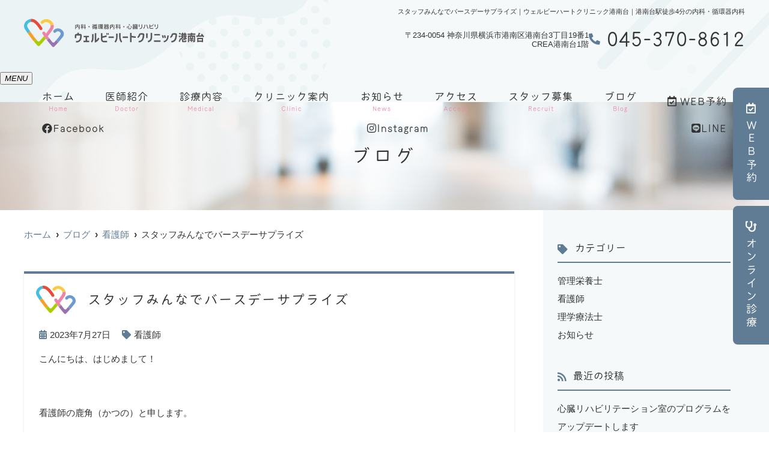

--- FILE ---
content_type: text/html; charset=UTF-8
request_url: https://wellbe-cl.com/blog/ns1/
body_size: 10248
content:
<!--- index.php -->
<!doctype html>
<html lang="ja"><head>
<!-- header.php -->
<meta charset="utf-8">
<title>スタッフみんなでバースデーサプライズ｜ウェルビーハートクリニック港南台｜港南台駅徒歩4分の内科・循環器内科</title>
<meta name="description" content="スタッフみんなでバースデーサプライズ。神奈川県港南台駅近くのウェルビーハートクリニックです。当院では高血圧、高脂血症、糖尿病などの生活習慣病及び一般内科の診療を行います。また、地域に根差した心臓リハビリと専門的診療で、皆様の「より良く生きる」を支えます。">
<meta name="viewport" content="width=device-width,viewport-fit=cover">
<meta name="format-detection" content="telephone=no">

<!-- ogp -->
<meta property="og:url" content="https://wellbe-cl.com" />
<meta property="og:type" content="website" />
<meta property="og:title" content="スタッフみんなでバースデーサプライズ｜ウェルビーハートクリニック港南台｜港南台駅徒歩4分の内科・循環器内科" />
<meta property="og:description" content="スタッフみんなでバースデーサプライズ。神奈川県港南台駅近くのウェルビーハートクリニックです。当院では高血圧、高脂血症、糖尿病などの生活習慣病及び一般内科の診療を行います。また、地域に根差した心臓リハビリと専門的診療で、皆様の「より良く生きる」を支えます。" />
<meta property="og:site_name" content="ウェルビーハートクリニック港南台" />
<meta property="og:image" content="https://wellbe-cl.com/wp/wp-content/uploads/2023/03/ogp.jpg" />

<!-- css -->
<link rel="preload" href="https://wellbe-cl.com/wp/wp-content/themes/system-template/webfonts/fa-brands-400.woff2" as="font" type="font/woff2" crossorigin>
<link rel="preload" href="https://wellbe-cl.com/wp/wp-content/themes/system-template/webfonts/fa-solid-900.woff2" as="font" type="font/woff2" crossorigin>
<link rel="stylesheet" href="https://wellbe-cl.com/wp/wp-content/themes/system-template/css/reset.css" media="all" />
<link rel="stylesheet" href="https://wellbe-cl.com/wp/wp-content/themes/system-template/css/fontawesome.min.css">
<link rel="stylesheet" href="https://wellbe-cl.com/wp/wp-content/themes/system-template/style.css?1740637475" media="all">

<!-- MPクラウドお知らせCSS -->

<!-- favicon -->
<link rel="apple-touch-icon" sizes="180x180" href="https://wellbe-cl.com/wp/wp-content/themes/system-template/favicon/apple-touch-icon.png">
<link rel="icon" type="image/png" sizes="32x32" href="https://wellbe-cl.com/wp/wp-content/themes/system-template/favicon/favicon-32x32.png">
<link rel="icon" type="image/png" sizes="16x16" href="https://wellbe-cl.com/wp/wp-content/themes/system-template/favicon/favicon-16x16.png">
<link rel="mask-icon" href="https://wellbe-cl.com/wp/wp-content/themes/system-template/favicon/safari-pinned-tab.svg" color="#5bbad5">
<link rel="shortcut icon" href="https://wellbe-cl.com/wp/wp-content/themes/system-template/favicon/favicon-32x32.png">
<meta name="msapplication-TileColor" content="#da532c">
<meta name="theme-color" content="#ffffff">

<!-- ▼Googleアナリティクス -->
<!-- Google tag (gtag.js) -->
<script async src="https://www.googletagmanager.com/gtag/js?id=G-67E005VY70"></script>
<script>
  window.dataLayer = window.dataLayer || [];
  function gtag(){dataLayer.push(arguments);}
  gtag('js', new Date());

  gtag('config', 'G-67E005VY70');
</script><!-- ▲Googleアナリティクス -->

<meta name='robots' content='max-image-preview:large' />
<link rel="alternate" type="application/rss+xml" title="ウェルビーハートクリニック港南台 &raquo; スタッフみんなでバースデーサプライズ のコメントのフィード" href="https://wellbe-cl.com/blog/ns1/feed/" />
<script type="text/javascript">
window._wpemojiSettings = {"baseUrl":"https:\/\/s.w.org\/images\/core\/emoji\/14.0.0\/72x72\/","ext":".png","svgUrl":"https:\/\/s.w.org\/images\/core\/emoji\/14.0.0\/svg\/","svgExt":".svg","source":{"concatemoji":"https:\/\/wellbe-cl.com\/wp\/wp-includes\/js\/wp-emoji-release.min.js?ver=6.1.9"}};
/*! This file is auto-generated */
!function(e,a,t){var n,r,o,i=a.createElement("canvas"),p=i.getContext&&i.getContext("2d");function s(e,t){var a=String.fromCharCode,e=(p.clearRect(0,0,i.width,i.height),p.fillText(a.apply(this,e),0,0),i.toDataURL());return p.clearRect(0,0,i.width,i.height),p.fillText(a.apply(this,t),0,0),e===i.toDataURL()}function c(e){var t=a.createElement("script");t.src=e,t.defer=t.type="text/javascript",a.getElementsByTagName("head")[0].appendChild(t)}for(o=Array("flag","emoji"),t.supports={everything:!0,everythingExceptFlag:!0},r=0;r<o.length;r++)t.supports[o[r]]=function(e){if(p&&p.fillText)switch(p.textBaseline="top",p.font="600 32px Arial",e){case"flag":return s([127987,65039,8205,9895,65039],[127987,65039,8203,9895,65039])?!1:!s([55356,56826,55356,56819],[55356,56826,8203,55356,56819])&&!s([55356,57332,56128,56423,56128,56418,56128,56421,56128,56430,56128,56423,56128,56447],[55356,57332,8203,56128,56423,8203,56128,56418,8203,56128,56421,8203,56128,56430,8203,56128,56423,8203,56128,56447]);case"emoji":return!s([129777,127995,8205,129778,127999],[129777,127995,8203,129778,127999])}return!1}(o[r]),t.supports.everything=t.supports.everything&&t.supports[o[r]],"flag"!==o[r]&&(t.supports.everythingExceptFlag=t.supports.everythingExceptFlag&&t.supports[o[r]]);t.supports.everythingExceptFlag=t.supports.everythingExceptFlag&&!t.supports.flag,t.DOMReady=!1,t.readyCallback=function(){t.DOMReady=!0},t.supports.everything||(n=function(){t.readyCallback()},a.addEventListener?(a.addEventListener("DOMContentLoaded",n,!1),e.addEventListener("load",n,!1)):(e.attachEvent("onload",n),a.attachEvent("onreadystatechange",function(){"complete"===a.readyState&&t.readyCallback()})),(e=t.source||{}).concatemoji?c(e.concatemoji):e.wpemoji&&e.twemoji&&(c(e.twemoji),c(e.wpemoji)))}(window,document,window._wpemojiSettings);
</script>
<style type="text/css">
img.wp-smiley,
img.emoji {
	display: inline !important;
	border: none !important;
	box-shadow: none !important;
	height: 1em !important;
	width: 1em !important;
	margin: 0 0.07em !important;
	vertical-align: -0.1em !important;
	background: none !important;
	padding: 0 !important;
}
</style>
	<link rel='stylesheet' id='classic-theme-styles-css' href='https://wellbe-cl.com/wp/wp-includes/css/classic-themes.min.css?ver=1' type='text/css' media='all' />
<style id='global-styles-inline-css' type='text/css'>
body{--wp--preset--color--black: #000000;--wp--preset--color--cyan-bluish-gray: #abb8c3;--wp--preset--color--white: #ffffff;--wp--preset--color--pale-pink: #f78da7;--wp--preset--color--vivid-red: #cf2e2e;--wp--preset--color--luminous-vivid-orange: #ff6900;--wp--preset--color--luminous-vivid-amber: #fcb900;--wp--preset--color--light-green-cyan: #7bdcb5;--wp--preset--color--vivid-green-cyan: #00d084;--wp--preset--color--pale-cyan-blue: #8ed1fc;--wp--preset--color--vivid-cyan-blue: #0693e3;--wp--preset--color--vivid-purple: #9b51e0;--wp--preset--gradient--vivid-cyan-blue-to-vivid-purple: linear-gradient(135deg,rgba(6,147,227,1) 0%,rgb(155,81,224) 100%);--wp--preset--gradient--light-green-cyan-to-vivid-green-cyan: linear-gradient(135deg,rgb(122,220,180) 0%,rgb(0,208,130) 100%);--wp--preset--gradient--luminous-vivid-amber-to-luminous-vivid-orange: linear-gradient(135deg,rgba(252,185,0,1) 0%,rgba(255,105,0,1) 100%);--wp--preset--gradient--luminous-vivid-orange-to-vivid-red: linear-gradient(135deg,rgba(255,105,0,1) 0%,rgb(207,46,46) 100%);--wp--preset--gradient--very-light-gray-to-cyan-bluish-gray: linear-gradient(135deg,rgb(238,238,238) 0%,rgb(169,184,195) 100%);--wp--preset--gradient--cool-to-warm-spectrum: linear-gradient(135deg,rgb(74,234,220) 0%,rgb(151,120,209) 20%,rgb(207,42,186) 40%,rgb(238,44,130) 60%,rgb(251,105,98) 80%,rgb(254,248,76) 100%);--wp--preset--gradient--blush-light-purple: linear-gradient(135deg,rgb(255,206,236) 0%,rgb(152,150,240) 100%);--wp--preset--gradient--blush-bordeaux: linear-gradient(135deg,rgb(254,205,165) 0%,rgb(254,45,45) 50%,rgb(107,0,62) 100%);--wp--preset--gradient--luminous-dusk: linear-gradient(135deg,rgb(255,203,112) 0%,rgb(199,81,192) 50%,rgb(65,88,208) 100%);--wp--preset--gradient--pale-ocean: linear-gradient(135deg,rgb(255,245,203) 0%,rgb(182,227,212) 50%,rgb(51,167,181) 100%);--wp--preset--gradient--electric-grass: linear-gradient(135deg,rgb(202,248,128) 0%,rgb(113,206,126) 100%);--wp--preset--gradient--midnight: linear-gradient(135deg,rgb(2,3,129) 0%,rgb(40,116,252) 100%);--wp--preset--duotone--dark-grayscale: url('#wp-duotone-dark-grayscale');--wp--preset--duotone--grayscale: url('#wp-duotone-grayscale');--wp--preset--duotone--purple-yellow: url('#wp-duotone-purple-yellow');--wp--preset--duotone--blue-red: url('#wp-duotone-blue-red');--wp--preset--duotone--midnight: url('#wp-duotone-midnight');--wp--preset--duotone--magenta-yellow: url('#wp-duotone-magenta-yellow');--wp--preset--duotone--purple-green: url('#wp-duotone-purple-green');--wp--preset--duotone--blue-orange: url('#wp-duotone-blue-orange');--wp--preset--font-size--small: 13px;--wp--preset--font-size--medium: 20px;--wp--preset--font-size--large: 36px;--wp--preset--font-size--x-large: 42px;--wp--preset--spacing--20: 0.44rem;--wp--preset--spacing--30: 0.67rem;--wp--preset--spacing--40: 1rem;--wp--preset--spacing--50: 1.5rem;--wp--preset--spacing--60: 2.25rem;--wp--preset--spacing--70: 3.38rem;--wp--preset--spacing--80: 5.06rem;}:where(.is-layout-flex){gap: 0.5em;}body .is-layout-flow > .alignleft{float: left;margin-inline-start: 0;margin-inline-end: 2em;}body .is-layout-flow > .alignright{float: right;margin-inline-start: 2em;margin-inline-end: 0;}body .is-layout-flow > .aligncenter{margin-left: auto !important;margin-right: auto !important;}body .is-layout-constrained > .alignleft{float: left;margin-inline-start: 0;margin-inline-end: 2em;}body .is-layout-constrained > .alignright{float: right;margin-inline-start: 2em;margin-inline-end: 0;}body .is-layout-constrained > .aligncenter{margin-left: auto !important;margin-right: auto !important;}body .is-layout-constrained > :where(:not(.alignleft):not(.alignright):not(.alignfull)){max-width: var(--wp--style--global--content-size);margin-left: auto !important;margin-right: auto !important;}body .is-layout-constrained > .alignwide{max-width: var(--wp--style--global--wide-size);}body .is-layout-flex{display: flex;}body .is-layout-flex{flex-wrap: wrap;align-items: center;}body .is-layout-flex > *{margin: 0;}:where(.wp-block-columns.is-layout-flex){gap: 2em;}.has-black-color{color: var(--wp--preset--color--black) !important;}.has-cyan-bluish-gray-color{color: var(--wp--preset--color--cyan-bluish-gray) !important;}.has-white-color{color: var(--wp--preset--color--white) !important;}.has-pale-pink-color{color: var(--wp--preset--color--pale-pink) !important;}.has-vivid-red-color{color: var(--wp--preset--color--vivid-red) !important;}.has-luminous-vivid-orange-color{color: var(--wp--preset--color--luminous-vivid-orange) !important;}.has-luminous-vivid-amber-color{color: var(--wp--preset--color--luminous-vivid-amber) !important;}.has-light-green-cyan-color{color: var(--wp--preset--color--light-green-cyan) !important;}.has-vivid-green-cyan-color{color: var(--wp--preset--color--vivid-green-cyan) !important;}.has-pale-cyan-blue-color{color: var(--wp--preset--color--pale-cyan-blue) !important;}.has-vivid-cyan-blue-color{color: var(--wp--preset--color--vivid-cyan-blue) !important;}.has-vivid-purple-color{color: var(--wp--preset--color--vivid-purple) !important;}.has-black-background-color{background-color: var(--wp--preset--color--black) !important;}.has-cyan-bluish-gray-background-color{background-color: var(--wp--preset--color--cyan-bluish-gray) !important;}.has-white-background-color{background-color: var(--wp--preset--color--white) !important;}.has-pale-pink-background-color{background-color: var(--wp--preset--color--pale-pink) !important;}.has-vivid-red-background-color{background-color: var(--wp--preset--color--vivid-red) !important;}.has-luminous-vivid-orange-background-color{background-color: var(--wp--preset--color--luminous-vivid-orange) !important;}.has-luminous-vivid-amber-background-color{background-color: var(--wp--preset--color--luminous-vivid-amber) !important;}.has-light-green-cyan-background-color{background-color: var(--wp--preset--color--light-green-cyan) !important;}.has-vivid-green-cyan-background-color{background-color: var(--wp--preset--color--vivid-green-cyan) !important;}.has-pale-cyan-blue-background-color{background-color: var(--wp--preset--color--pale-cyan-blue) !important;}.has-vivid-cyan-blue-background-color{background-color: var(--wp--preset--color--vivid-cyan-blue) !important;}.has-vivid-purple-background-color{background-color: var(--wp--preset--color--vivid-purple) !important;}.has-black-border-color{border-color: var(--wp--preset--color--black) !important;}.has-cyan-bluish-gray-border-color{border-color: var(--wp--preset--color--cyan-bluish-gray) !important;}.has-white-border-color{border-color: var(--wp--preset--color--white) !important;}.has-pale-pink-border-color{border-color: var(--wp--preset--color--pale-pink) !important;}.has-vivid-red-border-color{border-color: var(--wp--preset--color--vivid-red) !important;}.has-luminous-vivid-orange-border-color{border-color: var(--wp--preset--color--luminous-vivid-orange) !important;}.has-luminous-vivid-amber-border-color{border-color: var(--wp--preset--color--luminous-vivid-amber) !important;}.has-light-green-cyan-border-color{border-color: var(--wp--preset--color--light-green-cyan) !important;}.has-vivid-green-cyan-border-color{border-color: var(--wp--preset--color--vivid-green-cyan) !important;}.has-pale-cyan-blue-border-color{border-color: var(--wp--preset--color--pale-cyan-blue) !important;}.has-vivid-cyan-blue-border-color{border-color: var(--wp--preset--color--vivid-cyan-blue) !important;}.has-vivid-purple-border-color{border-color: var(--wp--preset--color--vivid-purple) !important;}.has-vivid-cyan-blue-to-vivid-purple-gradient-background{background: var(--wp--preset--gradient--vivid-cyan-blue-to-vivid-purple) !important;}.has-light-green-cyan-to-vivid-green-cyan-gradient-background{background: var(--wp--preset--gradient--light-green-cyan-to-vivid-green-cyan) !important;}.has-luminous-vivid-amber-to-luminous-vivid-orange-gradient-background{background: var(--wp--preset--gradient--luminous-vivid-amber-to-luminous-vivid-orange) !important;}.has-luminous-vivid-orange-to-vivid-red-gradient-background{background: var(--wp--preset--gradient--luminous-vivid-orange-to-vivid-red) !important;}.has-very-light-gray-to-cyan-bluish-gray-gradient-background{background: var(--wp--preset--gradient--very-light-gray-to-cyan-bluish-gray) !important;}.has-cool-to-warm-spectrum-gradient-background{background: var(--wp--preset--gradient--cool-to-warm-spectrum) !important;}.has-blush-light-purple-gradient-background{background: var(--wp--preset--gradient--blush-light-purple) !important;}.has-blush-bordeaux-gradient-background{background: var(--wp--preset--gradient--blush-bordeaux) !important;}.has-luminous-dusk-gradient-background{background: var(--wp--preset--gradient--luminous-dusk) !important;}.has-pale-ocean-gradient-background{background: var(--wp--preset--gradient--pale-ocean) !important;}.has-electric-grass-gradient-background{background: var(--wp--preset--gradient--electric-grass) !important;}.has-midnight-gradient-background{background: var(--wp--preset--gradient--midnight) !important;}.has-small-font-size{font-size: var(--wp--preset--font-size--small) !important;}.has-medium-font-size{font-size: var(--wp--preset--font-size--medium) !important;}.has-large-font-size{font-size: var(--wp--preset--font-size--large) !important;}.has-x-large-font-size{font-size: var(--wp--preset--font-size--x-large) !important;}
.wp-block-navigation a:where(:not(.wp-element-button)){color: inherit;}
:where(.wp-block-columns.is-layout-flex){gap: 2em;}
.wp-block-pullquote{font-size: 1.5em;line-height: 1.6;}
</style>
<link rel="https://api.w.org/" href="https://wellbe-cl.com/wp-json/" /><link rel="alternate" type="application/json" href="https://wellbe-cl.com/wp-json/wp/v2/posts/1872" /><link rel="EditURI" type="application/rsd+xml" title="RSD" href="https://wellbe-cl.com/wp/xmlrpc.php?rsd" />
<link rel="wlwmanifest" type="application/wlwmanifest+xml" href="https://wellbe-cl.com/wp/wp-includes/wlwmanifest.xml" />
<meta name="generator" content="WordPress 6.1.9" />
<link rel="canonical" href="https://wellbe-cl.com/blog/ns1/" />
<link rel='shortlink' href='https://wellbe-cl.com/?p=1872' />
<link rel="alternate" type="application/json+oembed" href="https://wellbe-cl.com/wp-json/oembed/1.0/embed?url=https%3A%2F%2Fwellbe-cl.com%2Fblog%2Fns1%2F" />
<link rel="alternate" type="text/xml+oembed" href="https://wellbe-cl.com/wp-json/oembed/1.0/embed?url=https%3A%2F%2Fwellbe-cl.com%2Fblog%2Fns1%2F&#038;format=xml" />
</head>

<body data-rsssl=1 class="post-template-default single single-post postid-1872 single-format-standard">


<!-- ▼PC header -->
<header>
  <div class="inner">
    <div class="head_logo"><a href="https://wellbe-cl.com"><img src="https://wellbe-cl.com/wp/wp-content/themes/system-template/images/logo_yoko.svg" width="329" height="50" alt="ウェルビーハートクリニック港南台"></a></div>

    <h1 class="pc">スタッフみんなでバースデーサプライズ｜ウェルビーハートクリニック港南台｜港南台駅徒歩4分の内科・循環器内科</h1>

    <div class="head_info_wrap">
      <dl class="head_info">
        <dt class="head_info_add">〒234-0054 神奈川県横浜市港南区港南台3丁目19番1<br>CREA港南台1階</dt>
        <dd class="head_info_tel"><span><i class="fas fa-phone-alt"></i></span>045-370-8612</dd>
      </dl>

    </div>
  </div><!-- .inner -->

  <div class="fixed_web_yoyaku_btn">
    <a href="https://clinics-app.com/clinic/639bf5c5897f4b2c95b2cac8/exclusive_reservation" target="_blank" rel="noopener" onClick="gtag('event','click-web_yoyaku_pc_side', {'event_category':'web_yoyaku','event_label':'WEB予約'})"><i class="far fa-calendar-check"></i> ＷＥＢ予約</a>
	  
    <a href="https://wellbe-cl.com/online-medical/"><i class="fas fa-stethoscope"></i> オンライン診療</a>
	  
  </div>
</header>
<!-- ▲PC header -->

<!-- ▼ナビ -->
<div class="nav_wrap innerNav">
  <div class="sp_logo sp"><a href="https://wellbe-cl.com"><img src="https://wellbe-cl.com/wp/wp-content/themes/system-template/images/logo_yoko.svg" width="329" height="50" alt="ウェルビーハートクリニック港南台"></a></div>
  <button type="button" class="btn_menu"><span></span><span></span><span></span><i>MENU</i></button>
  <div class="menu_list_wrap">
    <nav class="innerNav">
      <ul class="nav_menu_list">
        <!-- ▼ホーム -->
<li><a href="https://wellbe-cl.com/">ホーム<p>Home</p></a></li>
<!-- ▲ホーム -->
<!-- ▼医師紹介 -->
<li><a href="https://wellbe-cl.com/doctor/">医師紹介<p>Doctor</p></a></li>
<!-- ▲医師紹介 -->
<!-- ▼診療内容 -->
<!-- アコーディオンは【is_accord】、メガメニューは【is_mega】を【nav_slidebtm】の後ろに追加 -->
<li class="nav_slidebtm" tabindex="0">
	<a href="https://wellbe-cl.com/medical/">診療内容<p>Medical</p></a>
	<p class="parent_menu">診療内容</p>
	<div class="child_menu">
	<a class="sp" href="https://wellbe-cl.com/medical/">診療内容</a>
	
		<a href="https://wellbe-cl.com/menu/%e4%b8%80%e8%88%ac%e5%86%85%e7%a7%91/">一般内科</a>

	
		<a href="https://wellbe-cl.com/menu/%e5%be%aa%e7%92%b0%e5%99%a8%e5%86%85%e7%a7%91/">循環器内科</a>

	
		<a href="https://wellbe-cl.com/menu/%e5%bf%83%e8%87%93%e3%83%aa%e3%83%8f%e3%83%93%e3%83%aa%e3%83%86%e3%83%bc%e3%82%b7%e3%83%a7%e3%83%b3/">心臓リハビリテーション</a>

	
		<a href="https://wellbe-cl.com/menu/%e7%a6%81%e7%85%99%e5%a4%96%e6%9d%a5/">禁煙外来</a>

	
		<a href="https://wellbe-cl.com/menu/%e7%9d%a1%e7%9c%a0%e6%99%82%e7%84%a1%e5%91%bc%e5%90%b8%e7%97%87%e5%80%99%e7%be%a4%e5%a4%96%e6%9d%a5/">睡眠時無呼吸症候群外来</a>

	
		<a href="https://wellbe-cl.com/menu/%e5%90%84%e7%a8%ae%e4%ba%88%e9%98%b2%e6%8e%a5%e7%a8%ae/">各種予防接種</a>

	
		<a href="https://wellbe-cl.com/menu/%e7%99%ba%e7%86%b1%e5%a4%96%e6%9d%a5/">発熱外来</a>

	
		<a href="https://wellbe-cl.com/menu/%e5%81%a5%e5%ba%b7%e8%a8%ba%e6%96%ad/">健康診断</a>

	
		<a href="https://wellbe-cl.com/menu/%e5%bd%93%e9%99%a2%e3%81%ae%e5%8f%96%e3%82%8a%e7%b5%84%e3%81%bf%e3%81%ab%e3%81%a4%e3%81%84%e3%81%a6/">当院の取り組みについて</a>

		</div>
</li>
<!-- ▲診療内容 -->
<!-- ▼医院案内 -->
<li><a href="https://wellbe-cl.com/clinic/">クリニック案内<p>Clinic</p></a></li>
<!-- ▲医院案内 -->
<!-- ▼お知らせ -->
<li><a href="https://wellbe-cl.com/news/">お知らせ<p>News</p></a></li>
<!-- ▲お知らせ -->
<!-- ▼料金表 -->
<!-- ▲料金表 -->
<!-- ▼初診の方へ -->
<!-- ▲初診の方へ -->
<!-- ▼Q&A -->
<!-- ▲Q&A -->
<!-- ▼アクセス -->
<li><a href="https://wellbe-cl.com/access/">アクセス<p>Access</p></a></li>
<!-- ▲アクセス -->
<!-- ▼求人情報 -->
<li><a href="https://wellbe-cl.com/recruit/">スタッフ募集<p>Recruit</p></a></li>
<!-- ▲求人情報 -->
<!-- ▼お問い合わせ -->
<!-- ▲お問い合わせ -->
<!-- ▼ブログ -->
<li><a href="https://wellbe-cl.com/blog/">ブログ<p>Blog</p></a></li>
<!-- ▲ブログ -->
<!-- ▼ RIBON 採用ページリンク -->
<!-- ▲ RIBON 採用ページリンク -->        <li class="sp_navi_btn"><a href="https://clinics-app.com/clinic/639bf5c5897f4b2c95b2cac8/exclusive_reservation" target="_blank" rel="noopener" onClick="gtag('event','tap-web_yoyaku_sp_hamb', {'event_category':'web_yoyaku','event_label':'WEB予約'})"><i class="far fa-calendar-check"></i> WEB予約</a></li>
      </ul>
      <ul class="sp_btn_area">
        <li><a href="#" target="_blank" rel="noopener"><i class="fab fa-facebook"></i>Facebook</a></li>
        <li><a href="#" target="_blank" rel="noopener"><i class="fab fa-instagram"></i>Instagram</a></li>
        <li><a href="#" target="_blank" rel="noopener"><i class="fab fa-line"></i>LINE</a></li>
      </ul>
    </nav>
  </div>
</div>
<!-- ▲ナビ -->

<div class="sp_under_nav">
  <ul>
    <li><a href="tel:045-370-8612" onClick="gtag('event','tap-tel_sp_ft', {'event_category':'tel','event_label':'TEL'})"><i class="fas fa-mobile"></i>電話</a></li>
    <li><a href="https://clinics-app.com/clinic/639bf5c5897f4b2c95b2cac8/exclusive_reservation" target="_blank" rel="noopener" onClick="gtag('event','tap-web_yoyaku_sp_ft', {'event_category':'web_yoyaku','event_label':'WEB予約'})"><i class="far fa-calendar-check"></i>WEB予約</a></li>
	<li><a href="https://wellbe-cl.com/online-medical/"><i class="fas fa-stethoscope"></i>オンライン<br>診療</a></li>  
    <li><a href="https://wellbe-cl.com/access"><i class="fas fa-map-marker-alt"></i>アクセス</a></li>
  </ul>
</div>
<div id="mainvisual" class="content_mv">
<picture>
	<source media="(max-width: 640px)" srcset="https://wellbe-cl.com/wp/wp-content/uploads/2022/04/header_sp.jpg" />
	<img src="https://wellbe-cl.com/wp/wp-content/uploads/2021/02/header.jpg"  alt="ヘッダー画像" class="header_img" />
</picture>
	<div class="inner">
	<div class="main_headline">
		<p class="midashi">ブログ</p>
	</div>
	</div>
</div><!-- #mainvisual -->

<!--============================== ▲mainvisual ==============================-->
<h1 class="sp">スタッフみんなでバースデーサプライズ｜ウェルビーハートクリニック港南台｜港南台駅徒歩4分の内科・循環器内科</h1> 

<div class="contents_bg">
<div class="wrapper">
<main>
<div id="breadcrumb">
<ol itemscope="" itemtype="https://schema.org/BreadcrumbList">
<li itemprop="itemListElement" itemscope itemtype="https://schema.org/ListItem"><a href="https://wellbe-cl.com" itemprop="item"><span itemprop="name">ホーム</span></a><meta itemprop="position" content="1"></li>
<li itemprop="itemListElement" itemscope itemtype="https://schema.org/ListItem"><a href="https://wellbe-cl.com/blog/" itemprop="item"><span itemprop="name">ブログ</span></a><meta itemprop="position" content="3"></li>
<li itemprop="itemListElement" itemscope itemtype="https://schema.org/ListItem"><a href="https://wellbe-cl.com/category/ns/" itemprop="item"><span itemprop="name">看護師</span></a><meta itemprop="position" content="3"></li>
<li itemprop="itemListElement" itemscope itemtype="https://schema.org/ListItem"><span itemprop="name">スタッフみんなでバースデーサプライズ</span><meta itemprop="position" content="3"></li>
</ol></div><!-- /#breadcrumb -->
  
    <article class="blog_box">
  <h2 class="blog_tit">スタッフみんなでバースデーサプライズ</h2>
  <div class="blog_content">
    <ul class="blog_class">
    <li><i class="far fa-calendar-alt"></i>2023年7月27日</li>
    <li><i class="fas fa-tag"></i><a href="https://wellbe-cl.com/category/ns/">看護師</a></li>
    </ul>
    <div class="blog_text">
    <p>こんにちは、はじめまして！</p>
<p>&nbsp;</p>
<p>看護師の鹿角（かつの）と申します。</p>
<p>&nbsp;</p>
<p>今回は番外編として、我々スタッフの様子をお見せします・・・</p>
<p>&nbsp;</p>
<p>&nbsp;</p>
<p>先日は、理学療法士の池谷さんのお誕生日でした！</p>
<p>&nbsp;</p>
<p>&nbsp;</p>
<p>おめでとうございます＼(^o^)／</p>
<p>&nbsp;</p>
<div id="attachment_1875" style="width: 310px" class="wp-caption alignnone"><img aria-describedby="caption-attachment-1875" decoding="async" src="https://wellbe-cl.com/wp/wp-content/uploads/2023/07/IMG_1333-300x225.jpg" alt="" width="300" height="225" class="wp-image-1875 size-medium" srcset="https://wellbe-cl.com/wp/wp-content/uploads/2023/07/IMG_1333-300x225.jpg 300w, https://wellbe-cl.com/wp/wp-content/uploads/2023/07/IMG_1333-1024x768.jpg 1024w, https://wellbe-cl.com/wp/wp-content/uploads/2023/07/IMG_1333-768x576.jpg 768w, https://wellbe-cl.com/wp/wp-content/uploads/2023/07/IMG_1333.jpg 1200w" sizes="(max-width: 300px) 100vw, 300px" /><p id="caption-attachment-1875" class="wp-caption-text">スタッフルームでお祝い</p></div>
<p>&nbsp;</p>
<p>スタッフみんなでお祝いしました。</p>
<p>&nbsp;</p>
<div id="attachment_1876" style="width: 310px" class="wp-caption alignnone"><img aria-describedby="caption-attachment-1876" decoding="async" loading="lazy" src="https://wellbe-cl.com/wp/wp-content/uploads/2023/07/IMG_1334-300x225.jpg" alt="" width="300" height="225" class="wp-image-1876 size-medium" srcset="https://wellbe-cl.com/wp/wp-content/uploads/2023/07/IMG_1334-300x225.jpg 300w, https://wellbe-cl.com/wp/wp-content/uploads/2023/07/IMG_1334-1024x768.jpg 1024w, https://wellbe-cl.com/wp/wp-content/uploads/2023/07/IMG_1334-768x576.jpg 768w, https://wellbe-cl.com/wp/wp-content/uploads/2023/07/IMG_1334.jpg 1200w" sizes="(max-width: 300px) 100vw, 300px" /><p id="caption-attachment-1876" class="wp-caption-text">ストラスブールのショートケーキ。おすすめです♪</p></div>
<p>&nbsp;</p>
<p>とても美味しかったです。</p>
<p>&nbsp;</p>
<p>それにしても、楽しそうですね！</p>
<p>&nbsp;</p>
<p>&nbsp;</p>
<p>池谷さんは、当院の心臓リハビリテーションで理学療法士として活躍中です！</p>
<p>&nbsp;</p>
<p>心臓リハビリテーションは心臓にご病気のある方が対象となりますが</p>
<p>&nbsp;</p>
<p>ご興味のある方はぜひ、当院へご相談ください(^^♪</p>
<p>&nbsp;</p>
<p>&nbsp;</p>
<p>さて、今後は看護師からも、心臓・血管に関する病気や治療など、みなさんに発信できたらと思っています。</p>
<p>&nbsp;</p>
<p>最後まで読んでいただき、ありがとうございました。</p>
<p>&nbsp;</p>
<p>看護師　鹿角</p>
<p>&nbsp;</p>
    </div>
  </div>
  </article><!-- .blog_box -->
  </main>

<!-- ▼.side_area -->
<div class="side_area">

<div class="side_box">
  <p class="side_title"><i class="fa fa-tag"></i>カテゴリー</p>
  <ul class="side_blog_category">
  <li><a href="https://wellbe-cl.com/category/rd/" title="管理栄養士" >管理栄養士</a></li><li><a href="https://wellbe-cl.com/category/ns/" title="看護師" >看護師</a></li><li><a href="https://wellbe-cl.com/category/pt/" title="理学療法士" >理学療法士</a></li><li><a href="https://wellbe-cl.com/category/news/" title="お知らせ" >お知らせ</a></li>  </ul>
</div>
<div class="side_box">
  <p class="side_title"><i class="fa fa-rss" aria-hidden="true"></i>最近の投稿</p>
  <ul>
  	<li><a href='https://wellbe-cl.com/blog/pt14/'>心臓リハビリテーション室のプログラムをアップデートします</a></li>
	<li><a href='https://wellbe-cl.com/blog/pt13/'>祝！スタッフ2名が心不全療養指導士の試験に合格しました</a></li>
	<li><a href='https://wellbe-cl.com/blog/pt12/'>2024年 心リハ室の活動報告と感謝</a></li>
	<li><a href='https://wellbe-cl.com/blog/pt11/'>祝1周年！</a></li>
	<li><a href='https://wellbe-cl.com/blog/pt10/'>2024年スタート【本年もよろしくお願い致します】</a></li>
  </ul>
</div>
<div class="side_box">
  <p class="side_title"><i class="fa fa-calendar"></i>月別アーカイブ</p>
  <ul>
  	<li><a href='https://wellbe-cl.com/2025/11/'>2025年11月</a></li>
	<li><a href='https://wellbe-cl.com/2025/03/'>2025年3月</a></li>
	<li><a href='https://wellbe-cl.com/2024/12/'>2024年12月</a></li>
	<li><a href='https://wellbe-cl.com/2024/06/'>2024年6月</a></li>
	<li><a href='https://wellbe-cl.com/2024/01/'>2024年1月</a></li>
	<li><a href='https://wellbe-cl.com/2023/11/'>2023年11月</a></li>
	<li><a href='https://wellbe-cl.com/2023/10/'>2023年10月</a></li>
	<li><a href='https://wellbe-cl.com/2023/08/'>2023年8月</a></li>
	<li><a href='https://wellbe-cl.com/2023/07/'>2023年7月</a></li>
	<li><a href='https://wellbe-cl.com/2023/06/'>2023年6月</a></li>
	<li><a href='https://wellbe-cl.com/2023/05/'>2023年5月</a></li>
  </ul>
</div>

</div><!-- /.side_area -->
<!-- ▲.side_area -->
</div>
</div>
<div class="pagetop">
<i class="fas fa-angle-up"></i>
</div>

<footer>
  <div class="footer_googlemap">
    <div class="googlemap">
      <iframe src="https://www.google.com/maps/embed?pb=!1m18!1m12!1m3!1d6590.281285930676!2d139.5756554274075!3d35.377621394051836!2m3!1f0!2f0!3f0!3m2!1i1024!2i768!4f13.1!3m3!1m2!1s0x601845bd5ca0cfcb%3A0x3fab6ffeecb9cc16!2z44Km44Kn44Or44OT44O844OP44O844OI44Kv44Oq44OL44OD44Kv5riv5Y2X5Y-w!5e0!3m2!1sja!2sjp!4v1705975491354!5m2!1sja!2sjp" width="600" height="450" style="border:0;" allowfullscreen="" loading="lazy" referrerpolicy="no-referrer-when-downgrade"></iframe>    </div>
  </div>

  <div class="footer_inner">
    <div class="footer_info_left">
      <div class="logo"><a href="https://wellbe-cl.com"><img src="https://wellbe-cl.com/wp/wp-content/themes/system-template/images/logo_tate.svg" width="400" height="188" loading="lazy" alt="ウェルビーハートクリニック港南台"></a></div>

      <div class="footer_info_left_content">

        <p class="footer_info_kamoku"><center>内科・循環器内科・心臓リハビリ</center></p>
        <p class="footer_info_add"><span>〒234-0054</span>神奈川県横浜市港南区港南台3丁目19番1<br>CREA港南台1階</p>

        <ul class="footer_info_access">
          <li>港南台駅 徒歩4分</li>
        </ul>

        <p class="footer_info_tel"><a href="tel:045-370-8612" onClick="gtag('event','action-tel_option', {'event_category':'tel','event_label':'TEL_その他'})">tel.045-370-8612</a></p>

        <div class="footer_info_free mb20">
          <p><!--</p>




<div class="btn01"><a href="https://clinics-app.com/clinic/639bf5c5897f4b2c95b2cac8/exclusive_reservation">Web予約</a></div>




<p>--></p>
        </div>
      </div>
    </div>

    <div class="footer_info_right">
<!-- ▼診療時間 -->
<!-- ▼診療時間ループ開始 -->
<div class="sche_wrap" id="sche_wrap00">
	<!-- ▼tableループ開始 -->
  <table class="tb02">
    <tr>
      <th>&nbsp;</th>
      <td>月</td>
      <td>火</td>
      <td>水</td>
      <td>木</td>
      <td>金</td>
      <td>土</td>
      <td>日</td>
    </tr>
    <tr>
      <th>09:00～12:30</th>
      <td>○</td>
      <td>／</td>
      <td>○</td>
      <td>○</td>
      <td>○</td>
      <td>○</td>
      <td>／</td>
    </tr>
    <tr>
      <th>14:00〜17:30 <br><span >（水曜・木曜 19:30まで）</span></th>
      <td>○</td>
      <td>／</td>
      <td>◎</td>
      <td>◎</td>
      <td>○</td>
      <td>○</td>
      <td>／</td>
    </tr>
  </table>
<!-- ▲tableループ閉じ -->
<!-- ▼休診日・補足 -->
  <div class="schedule_note">
    <p class="kyushinbi">休診日：火曜・日曜・祝日</p>
    <p>◎…水曜・木曜14:00〜19:30<br />
毎日11:30～12:30、16:00～17:30は運動負荷試験を行っています。<br />
※受付時間は診療開始から診療終了30分前までとなります。</p>
  </div>
<!-- ▲休診日・補足 -->
</div><!-- .sche_wrap -->
<!-- ▲診療時間ループ閉じ --><!-- ▲診療時間 -->
    </div>
  </div><!-- .footer_inner -->


<div class="footer_navi">
  <div class="inner">
    <ul>
      <!-- ▼ホーム -->
<li><a href="https://wellbe-cl.com/">ホーム<p>Home</p></a></li>
<!-- ▲ホーム -->
<!-- ▼医師紹介 -->
<li><a href="https://wellbe-cl.com/doctor/">医師紹介<p>Doctor</p></a></li>
<!-- ▲医師紹介 -->
<!-- ▼診療内容 -->
<!-- アコーディオンは【is_accord】、メガメニューは【is_mega】を【nav_slidebtm】の後ろに追加 -->
<li class="nav_slidebtm" tabindex="0">
	<a href="https://wellbe-cl.com/medical/">診療内容<p>Medical</p></a>
	<p class="parent_menu">診療内容</p>
	<div class="child_menu">
	<a class="sp" href="https://wellbe-cl.com/medical/">診療内容</a>
	
		<a href="https://wellbe-cl.com/menu/%e4%b8%80%e8%88%ac%e5%86%85%e7%a7%91/">一般内科</a>

	
		<a href="https://wellbe-cl.com/menu/%e5%be%aa%e7%92%b0%e5%99%a8%e5%86%85%e7%a7%91/">循環器内科</a>

	
		<a href="https://wellbe-cl.com/menu/%e5%bf%83%e8%87%93%e3%83%aa%e3%83%8f%e3%83%93%e3%83%aa%e3%83%86%e3%83%bc%e3%82%b7%e3%83%a7%e3%83%b3/">心臓リハビリテーション</a>

	
		<a href="https://wellbe-cl.com/menu/%e7%a6%81%e7%85%99%e5%a4%96%e6%9d%a5/">禁煙外来</a>

	
		<a href="https://wellbe-cl.com/menu/%e7%9d%a1%e7%9c%a0%e6%99%82%e7%84%a1%e5%91%bc%e5%90%b8%e7%97%87%e5%80%99%e7%be%a4%e5%a4%96%e6%9d%a5/">睡眠時無呼吸症候群外来</a>

	
		<a href="https://wellbe-cl.com/menu/%e5%90%84%e7%a8%ae%e4%ba%88%e9%98%b2%e6%8e%a5%e7%a8%ae/">各種予防接種</a>

	
		<a href="https://wellbe-cl.com/menu/%e7%99%ba%e7%86%b1%e5%a4%96%e6%9d%a5/">発熱外来</a>

	
		<a href="https://wellbe-cl.com/menu/%e5%81%a5%e5%ba%b7%e8%a8%ba%e6%96%ad/">健康診断</a>

	
		<a href="https://wellbe-cl.com/menu/%e5%bd%93%e9%99%a2%e3%81%ae%e5%8f%96%e3%82%8a%e7%b5%84%e3%81%bf%e3%81%ab%e3%81%a4%e3%81%84%e3%81%a6/">当院の取り組みについて</a>

		</div>
</li>
<!-- ▲診療内容 -->
<!-- ▼医院案内 -->
<li><a href="https://wellbe-cl.com/clinic/">クリニック案内<p>Clinic</p></a></li>
<!-- ▲医院案内 -->
<!-- ▼お知らせ -->
<li><a href="https://wellbe-cl.com/news/">お知らせ<p>News</p></a></li>
<!-- ▲お知らせ -->
<!-- ▼料金表 -->
<!-- ▲料金表 -->
<!-- ▼初診の方へ -->
<!-- ▲初診の方へ -->
<!-- ▼Q&A -->
<!-- ▲Q&A -->
<!-- ▼アクセス -->
<li><a href="https://wellbe-cl.com/access/">アクセス<p>Access</p></a></li>
<!-- ▲アクセス -->
<!-- ▼求人情報 -->
<li><a href="https://wellbe-cl.com/recruit/">スタッフ募集<p>Recruit</p></a></li>
<!-- ▲求人情報 -->
<!-- ▼お問い合わせ -->
<!-- ▲お問い合わせ -->
<!-- ▼ブログ -->
<li><a href="https://wellbe-cl.com/blog/">ブログ<p>Blog</p></a></li>
<!-- ▲ブログ -->
<!-- ▼ RIBON 採用ページリンク -->
<!-- ▲ RIBON 採用ページリンク -->    </ul>
  </div>
</div><!-- .footer_navi -->

<p class="copy"><small>&copy; ウェルビーハートクリニック港南台</small></p>

</footer>

<!-- js -->
<script src="https://wellbe-cl.com/wp/wp-content/themes/system-template/js/jquery-3.6.0.min.js"></script>
<script src="https://wellbe-cl.com/wp/wp-content/themes/system-template/js/main.js"></script>
<script>
$(function () {
  $(".faq_wrap dl dd").css("display", "none");

  $(".faq_wrap dl dt").click(function () {
    //クリックしたaccordion-title以外の全てのopenを取る
    $(".faq_wrap dl dt").not(this).removeClass("open");
    //クリックされたtitle以外のcontentを閉じる
    $(".faq_wrap dl dt").not(this).next().slideUp(300);
    //thisにopenクラスを付与
    $(this).toggleClass("open");
    //thisのcontentを展開、開いていれば閉じる
    $(this).next().slideToggle(300);
  });
});
</script>
<script>
    $('i.time_close').on('click',function(){
    $("#mpcloud_schedule").fadeOut();
  });
</script>
<script>
  (function(d) {
    var config = {
      kitId: 'ojg8kme',
      scriptTimeout: 3000,
      async: true
    },
    h=d.documentElement,t=setTimeout(function(){h.className=h.className.replace(/\bwf-loading\b/g,"")+" wf-inactive";},config.scriptTimeout),tk=d.createElement("script"),f=false,s=d.getElementsByTagName("script")[0],a;h.className+=" wf-loading";tk.src='https://use.typekit.net/'+config.kitId+'.js';tk.async=true;tk.onload=tk.onreadystatechange=function(){a=this.readyState;if(f||a&&a!="complete"&&a!="loaded")return;f=true;clearTimeout(t);try{Typekit.load(config)}catch(e){}};s.parentNode.insertBefore(tk,s)
  })(document);
</script>
<div class="nav_overlay"></div>
</body>
</html>


--- FILE ---
content_type: text/css
request_url: https://wellbe-cl.com/wp/wp-content/themes/system-template/style.css?1740637475
body_size: 25885
content:
@charset "utf-8";
/* CSS Document */
*,
*::before,
*::after {
  box-sizing: border-box;
}
:root {
  --text-color: #333;
  --main-color: #607c95; /*メイン色*/
  --sub-color: #ec8cad; /*サブ色*/
  --bg-color: #f5f9fa; /*サイドメニュー・レイアウト類の背景色*/
  --border-color: #cccccc; /*境界線色*/
}
body {
  font-family: "游ゴシック体", "Yu Gothic", YuGothic, "ヒラギノ角ゴ ProN W3", "Hiragino Kaku Gothic ProN", "メイリオ", "Meiryo", Osaka, "ＭＳ Ｐゴシック", "MS PGothic", sans-serif;
  color: var(--text-color);
  font-size: 15px;
  font-weight: 500;
  line-height: 2;
  position: relative;
  word-wrap: break-word;
  background-color: #fff;
  text-align: justify;
}
a {
  color: var(--main-color);
  text-decoration: none;
  transition: .5s;
}
a:hover {
  color: var(--sub-color);
}
::selection {
  background-color: var(--sub-color);
}
::-moz-selection {
  background-color: var(--sub-color);
}
strong {
  font-weight: bold;
}
body,
.nav_wrap.fixed,
#mainvisual,
header,
footer {
  min-width: 1240px;
}
body,
h1,
h2,
h3,
h4,
h5,
h6,
dl,
p,
dt,
dd,
form,
select,
option,
address,
pre {
  margin: 0;
  padding: 0;
  -webkit-text-size-adjust: 100%;
}
img {
  vertical-align: bottom;
  max-width: 100%;
  height: auto;
}
iframe {
  max-width: 100%;
  vertical-align: top;
}
ul,
li {
  list-style: none;
  margin: 0;
  padding: 0;
}
a img {
  border: none;
}

@media print {
  html {
    -webkit-print-color-adjust: exact;
  }
  body {
    zoom: 80%;
  }
  .fixed {
    position: inherit!important;
  }
  .fixed_web_yoyaku_btn {
    display: none!important;
  }
}

/*TELリンクのカーソルはデフォルトにする*/
[href^="tel"]:hover {
  cursor: default;
  color: var(--main-color);
}
/*==================================================================================================================================

  ヘッダー

==================================================================================================================================*/
header {
  width: 100%;
  height: 170px;
  /*background: #fff;*/
  background: url(images/bg_01.svg) no-repeat top 0 left 0 / 100%; 
  background-color: rgb(238 244 245 / 57%);
}
header .inner {
  position: relative;
  width: 1200px;
  height: inherit;
  margin: auto;
}
/*----------ロゴ----------*/
.head_logo {
  position: absolute;
  box-sizing: border-box;
  z-index: 9;
  top: 25px;
}
.head_logo a {
  display: block;
  max-width: 420px;
  height: auto;
}
.head_logo img {
  width: 100%;
  height:60px;
}
/*----------基本情報----------*/
.head_info_wrap {
  display: flex;
  justify-content: flex-end;
  width: 765px;
  margin: 0 0 0 auto;
}
.head_info_wrap:after {
  display: block;
  content: "";
  clear: both;
}
.head_info {
  margin-top: 50px;
  text-align: right;
  line-height: 1.2;
  display: flex;
  align-items: center;
  gap: 30px;
}
.head_info_add {
  font-size: 13px;
}
.head_info_tel {
  font-size: 32px;
  line-height: 1;
  vertical-align: middle;
  font-family: "maru-maru-gothic-asr-stdn", sans-serif;
  font-weight: 400;
  font-style: normal;
  letter-spacing: 1px;
}
.head_info_tel span {
  position: relative;
  top: -5px;
  margin-right: 10px;
  font-size: 19px;
  color: var(--main-color);
}
/*----------予約・問診ボタン----------*/
.head_btn_area {
  display: flex;
  flex-wrap: nowrap;
  margin-left: 10px;
  padding-top: 35px;
}
.head_btn_area li {
  width: 140px;
  margin-right: 5px;
}
.head_btn_area li:last-child {
  margin-right: 0;
}
.head_btn_area li a {
  display: block;
  background-color: var(--main-color);
  color: #fff;
  text-align: center;
  font-size: 17px;
  padding: 15px 0;
  line-height: 1;
  transition: 0.2s ease-in-out;
}
.head_btn_area li a:hover {
  background-color: var(--sub-color);
}
.head_btn_area li a i {
  margin-right: 8px;
}
.fixed_web_yoyaku_btn {
  position: fixed;
  right: 0;
  top: 0;
  z-index: 9;
  width: 60px;
  height: 100%;
  display: flex;
  flex-wrap: wrap;
  justify-content: center;
  align-items: center;
  align-content: center;
}
.fixed_web_yoyaku_btn a {
  display: flex;
  background: var(--main-color);
  writing-mode: vertical-rl;
  color: #fff;
  width: 100%;
  padding: 25px 10px;
  letter-spacing: 4px;
  font-size: 1.2em;
  font-family: "maru-maru-gothic-asr-stdn", sans-serif;
  font-weight: 400;
  font-style: normal;
  margin-bottom: 10px;
  line-height: 1;
  align-items: center;
  justify-content: center;
  border-radius: 8px 0 0 8px;
}
.fixed_web_yoyaku_btn a:hover {
  background: var(--sub-color);
}
.fixed_web_yoyaku_btn a i{
  margin-bottom: 5px;
}
.fixed_web_yoyaku_btn a:last-child{
  margin-bottom: 0;
}
/*==================================================================================================================================

  ナビゲーション

==================================================================================================================================*/
.nav_wrap{
  position: absolute;
  z-index: 10;
  top: 115px;
  width: 100%;
}
.menu_list_wrap{
  width: 1200px;
  margin: 0 auto;
}
.menu_list_wrap ul{
  display: flex;
  justify-content: space-between;
  align-items: center;
}
.menu_list_wrap ul li{
  position: relative;
  display: flex;
  align-items: center;
  justify-content: center;
  padding: 4px 0;
}
.nav_wrap :is(.btn_menu,.sp_navi_btn,.sp_btn_area){
  display: none;
}

.menu_list_wrap .nav_slidebtm p.parent_menu{
  display: none;
}

nav {
  margin: auto;
  width: 95%;
  z-index: 999999;
}

nav li a {
  position: relative;
  display: block;
  color: var(--text-color);
  font-size: 17px;
  text-align: center;
  letter-spacing: 1px;
  z-index: 2;
  transition: 0.15s ease-out;
  font-weight: 600;
  line-height: 1.5;
  margin-bottom: 5px;
  font-family: "maru-maru-gothic-asr-stdn", sans-serif;
  font-weight: 400;
  font-style: normal;
}

nav li a p {
  font-size: 60%;
  color: var(--sub-color);
}

nav li a:hover {
  color: var(--main-color);
}

/*----------ホバーのボーダー----------*/
nav li a::before {
  position: absolute;
  left: 0;
  right: 0;
  bottom: -5px;
  width: 100%;
  height: 1px;
  margin: auto;
  background-color: var(--main-color);
  transition: 0.15s ease-out;
  -webkit-transform: scaleX(0);
          transform: scaleX(0);
  content: "";
  z-index: 1;
}

nav li a:hover::before,
nav li.active2 a::before {
  -webkit-transform: scaleX(1);
          transform: scaleX(1);
}

/*----------固定時のナビ----------*/
.nav_wrap.fixed {
  position: fixed;
  top: 0;
  left: 0;
  bottom: auto;
  width: 100%;
  /*background: rgba(255, 255, 255, 0.8);*/
  background: url(images/bg_01.svg) no-repeat top 0 left 0 / 100%; 
  background-color: rgb(238 244 245 / 57%);	
  height: 70px;
  display: flex;
  align-items: center;
  justify-content: center;
}

.nav_wrap.fixed ul {
  width: 1200px;
}

/*----------ホバーで表示されるナビ----------*/
nav ul li div {
  position: absolute;
  display: none;
  /*1列にしたい場合はwidthを300px前後にしてください*/
  width: 580px;
  top: 100%;
  left: 0%;
  background-color: rgba(255, 255, 255, 0.9);
  z-index: 9999;
}

nav ul li.nav_slidebtm:hover div {
  display: flex;
  flex-wrap: wrap;
}
nav ul li.nav_slidebtm:focus-within > div{
  display: flex;
  flex-wrap: wrap;
}
nav ul li div a {
  display: flex;
  align-items: center;
  position: relative;
  padding: 13px 20px;
  border-bottom: 1px solid var(--border-color);
  line-height: 1.4;
  text-align: left;
  font-size: 16px;
  margin: 0 !important;
  /*1列にする場合はwidth不要*/
  width: 50%;
}

nav ul li div a:nth-child(odd) {
  /*1列にする場合は不要*/
  border-right: 1px solid var(--border-color);
}

nav ul li div a::after,
nav ul li div a::before {
  display: none;
}

nav ul li div a:hover {
  background-color: white;
}

.sp_under_nav {
  display: none;
}

/* アコーディオンやメガでない時に、展開中に含まれる扉ページのリンクを非表示 */
.menu_list_wrap .nav_slidebtm:not(.is_accord,.is_mega) div a.sp:first-of-type{
  display: none!important;
}

/* ------- メガメニュー ------- */
nav ul li.is_mega{
  position: static;
}
nav ul li.is_mega div{
  width: 100%;
}
/*==================================================================================================================================

  ホーム（2カラム・共通設定）

==================================================================================================================================*/
/*----------メインビジュアル----------*/
body.home .mainvisual_wrapper {
  position: relative;
}
body.home #mainvisual {
  position: relative;
  height: 600px;
  background-image: none;
}
body.home #mainvisual .inner {
  display: block;
  align-items: unset;
  justify-content: unset;
}
.slider{
  opacity: 0;
  transition: opacity .3s linear;
}
.slider.slick-initialized{
  opacity: 1;
}
/*----------ホームのセクションの間隔----------*/
body.home .wrapper main section {
  position: relative;
  margin: 0 0 80px;
}
/*----------ホームのh2の装飾----------*/
body.home h2{
  text-align: center;
  border-bottom: none;
  display: table;
  font-size: 200%;
  margin: 0 auto 50px;
  padding: 0;
  background: url(images/logo_bg.svg) no-repeat;
  background-position: top center;
  background-size: 70px auto;
}
body.home h2::before {
  background: none;
}
body.home h3{
  display: block;
  /*font-size: 150%;*/
  font-size: 105%;	
  border-bottom: 1px dashed var(--border-color);
}
.en_tit {
  position: relative;
}
.en_tit::before {
  position: relative;
  width: 100%;
  height: 100%;
  line-height: 50px;
  font-size: 50px;
  content: attr(data-en);
  display: block;
  color: #8eadb4;
  letter-spacing: 0.1em;
  font-family: "como", sans-serif;
  font-weight: 700;
  font-style: normal;
  margin-bottom: 15px;
  padding: 60px 0 0;
}
/*----------サブイベント（内覧会等）----------*/
.box_wrap {
  display: flex;
  justify-content: space-between;
}
.sec_top_nairankai .text {
  margin-bottom: 0;
}
.sec_top_nairankai h2{
  border: 1px solid var(--sub-color)!important;
  color: var(--main-color);
  display: block!important;
  padding: 10px;
}
.top_nairankai_img {
  padding-top: 12px;
  margin-bottom: 20px;
}
.top_nairankai_img img {
  width: 100%;
  height: auto;
}
.nairankai_date {
  margin-bottom: 18px !important;
  color: var(--main-color);
  font-size: 26px;
  line-height: 1.4;
}
.nairankai_time {
  margin-bottom: 10px !important;
  color: var(--main-color);
  font-size: 22px;
  line-height: 1.4;
}
/*----------お知らせ----------*/
.sec_top_news .box1 {
  padding: 30px 10px;
  border: 1px solid var(--border-color);
  width: auto;
}
.sec_top_news h2{
  margin-top: 0;
}
.sec_top_news_list {
  max-height: 360px;
  overflow-y: auto;
  padding: 15px;
  box-sizing: border-box;
}
.sec_top_news_list .top_news_item {
  border-bottom: 1px dotted var(--border-color);
}
.sec_top_news_list .top_news_item a {
  color: var(--main-color);
  border-bottom: solid 1px;
}
.sec_top_news_list .top_news_item a:hover {
  opacity: .7;
}
.sec_top_news .btn01{
  text-align: center;
  margin-top: 15px;
}

/* タイトルのみのお知らせ */
.sec_top_news_list_title{
  width: 80%;
  height: auto;
  padding: 30px;
  margin: auto;
  background: var(--bg-color);
  border-radius: 10px;
}
.sec_top_news_list_title li{
  padding: 20px 15px;
  overflow: hidden;
  white-space: nowrap;
  text-overflow: ellipsis;
}
.sec_top_news_list_title li:not(:last-of-type){
  border-bottom: 1px dashed var(--border-color);
}
.sec_top_news_list_title li a{
  font-family: "maru-maru-gothic-asr-stdn", sans-serif;
  font-weight: 400;
  font-style: normal;
  font-size: 16px;
  letter-spacing: 1px;
  color: var(--text-color);
}
.sec_top_news_list_title li span{
  margin-right: 15px;
}
.sec_top_news_list_title li em{
  font-style: normal;
  min-width: 90px;
  padding: 4px 10px;
  margin-right: 15px;
  border-radius: 4px;
}
.top_news_info {
  padding: 20px 0;
}
.top_news_info .btn01 a{
  color: #fff!important;
}
.top_news_desc{
  font-size: 90%;
  margin: 0 0 10px;
}
.top_news_desc li {
  display: inline-block;
  border-bottom: none;
  margin-right: 5px;
  min-width: 40px;
  text-align: center;
}
.top_news_desc li:first-of-type {
  margin-left: 0;
}
.top_news_date {
  margin-right: 10px;
}
.top_news_date{
  padding: 0;
}
.top_news_cate em {
  display: block;
  padding: 0 10px;
  font-style: normal;
  border-radius: 5px;
}
.top_news_info h3 {
  display: block;
  position: relative;
  width: 100%;
  font-size: 120%;
  box-sizing: border-box;
  border-bottom: none;
  padding: 15px 0;
  margin: 0;
}
.top_news_text p {
  display: block;
  position: relative;
  width: 100%;
  box-sizing: border-box;
}
/*スクロールバーの横幅指定*/
.sec_top_news_list::-webkit-scrollbar,
.schedule_comment::-webkit-scrollbar {
  width: 5px;
}
/*スクロールバーの背景色・角丸指定*/
.sec_top_news_list::-webkit-scrollbar-track,
.schedule_comment::-webkit-scrollbar-track {
  border-radius: 10px;
  background: #fff;
}
/*スクロールバーの色・角丸指定*/
.sec_top_news_list::-webkit-scrollbar-thumb,
.schedule_comment::-webkit-scrollbar-thumb {
  border-radius: 10px;
  background: var(--border-color);
}
/*MPクラウドのお知らせ*/
.news_list li{
    margin-bottom: 10px;
}
.news_list em , .news_text_list em{
    display:inline-block;
    min-width:75px;
    padding:0 5px;
    background-color: #efefef;
    font-style: normal;
    color: var(--text-color);
    text-align:center;
}
.news_text_list dt{
    margin-bottom:10px;
    font-weight:bold;
    font-size: 17px;
}
.news_text_list dt em,.news_text_list dt span{ 
    font-weight:normal;
    font-size: 13px;
}
.news_text_list dd{
    margin-bottom:30px;
    padding-bottom:10px;
    border-bottom:1px solid #ccc;
}
/*--------------------$sec_top_blog--------------------*/
.sec_top_blog_list {
  border-top: 1px solid var(--border-color);
}
.sec_top_blog_list li {
  border-bottom: 1px solid var(--border-color);
}
.sec_top_blog_list li a {
  display: flex;
  justify-content: space-between;
  /*align-items: center;*/
  align-items: flex-start;	
  color: var(--text-color);
  padding: 15px 10px;
  height: 100%;
}
.sec_top_blog_list li a:hover {
  background-color: var(--sub-color);
}
.sec_top_blog_list li a::before {
    content: "";
    width: 100%;
    height: 100%;
    position: absolute;
    left: 0;
    top: 0;
}
.top_blog_thum img {
  width: 150px;
  height: 150px;
  object-fit: cover;
  border: 1px solid var(--border-color);
}
.top_blog_thum {
  width: 17.44%;
}
.top_blog_info {
  width: 79%;
}
.top_blog_desc li {
  display: inline-block;
  border-bottom: none;
  min-width: 40px;
  text-align: center;
}
.top_blog_date {
  margin-right: 10px;
}
.top_blog_cate {
  background-color: var(--main-color);
  color: #fff;
  padding: 0 8px!important;
}
.top_blog_info h3 {
  display: block;
  position: relative;
  width: 100%;
  font-size: 120%;
  border-bottom: none;
  margin: 10px 0 5px;
}
.top_blog_text p {
  display: block;
  position: relative;
  width: 100%;
}
/*----------ホームのご挨拶----------*/
main.whole .sec_top_doctor {
  position: relative;
  background: url(images/bg_02.svg) no-repeat bottom 0 right  0 / 100%;
  padding: 0 0 50px;
}
main.whole .sec_top_doctor::before {	
   content: "";
   display: inline-block;	
   background: linear-gradient(180deg, rgb(241 246 247) 0% , transparent 100%);		
   width: 100%;
   height: 908px;
   position: absolute;	
   top: 0;
   left: 0; 	
}
@media screen and (max-width:640px) {
	main.whole .sec_top_doctor::before {
    width: 100%;
    height: 80%;
    z-index: -1;
	}
}
.top_greeting_wrap:not(:last-child) {
  margin-bottom: 50px;
}
.sec_top_doctor .box1 div:last-of-type {
  margin-bottom: 0!important;
}
.top_greeting_flex {
  display: flex;
  justify-content: space-between;
  flex-direction: row-reverse;
  margin-bottom: 20px;
}
.top_greeting_flex h3 {
  padding: 12px 15px 12px 25px;
  margin: 0 auto 30px;
  border-bottom: none!important;
  border-radius: 10px;
  background:  var(--sub-color);
  color: #fff;
  font-family: "maru-maru-gothic-asr-stdn", sans-serif;
  font-weight: 400;
  word-break: break-all;
}
.top_greeting_center {
  margin-bottom: 20px;
}
.top_greeting_flex .text {
  width: 70%;
  margin-bottom: 0;
}
.top_greeting_center .text {
  margin-bottom: 0;
}
.top_greeting_flex .text_w100 {
  width: 100%;
  margin-bottom: 0;
}
.top_greeting_flex .text_w100 p {
  margin-bottom: 22px;
}
.top_doctor_img {
  width: 300px;
  height: 100%;
  border-radius: 10px;
  margin-bottom: 20px;
	z-index:1;
}
.top_doctor_img img {
  border-radius: 10px;
}
.top_greeting_center .top_doctor_img {
  width: 100%;
  text-align: center;
}
.top_greeting_center .top_doctor_img img {
  width: 100%;
  max-width: 280px;
  height: auto;
}
.sec_top_doctor .btn01{
  text-align: center;
}
/*----------署名----------*/
.top_doctor_name {
  font-family: "maru-maru-gothic-asr-stdn", sans-serif;
  font-weight: 400;
  font-style: normal;
  text-align: right;
}
.text .top_doctor_name p{
  margin-bottom: 0;
}
.top_doctor_name .carr span{
  font-size: 110%;
}
.top_doctor_name .carr span{
  font-size: 120%;
}
.top_doctor_name .name{
  font-size: 150%;
}
.top_doctor_name .name span{
  font-size: 80%;
}
.top_greeting_center .top_doctor_name {
  text-align: center;
}
/*ボタン*/
.top_greeting_center .btn01 {
  text-align: center;
}
/*----------当院の特徴----------*/
.top_feature_item {
  position: relative;
  margin: 0 0 70px 0;
  padding: 3% 3% 4%;
  background: #fff;
  border-radius: 15px;
  box-shadow: 10px 10px 0 #ecf3f4;
}
.top_feature_item::after {
  position: absolute;
  top: -10px;
  left: -10px;
  width: 100%;
  height: 100%;
  margin: auto;
  border-radius: 15px;
  border: 2px solid #ecf3f4;
  content: "";
  pointer-events: none;
}
.top_feature_item_inner {
  display: flex;
  justify-content: space-between;
}
.top_feature_img {
  margin: 0 30px 0 0;
  width: 100%;
  max-width: 420px;
  border-radius: 10px;
}
.top_feature_img img {
  width: 100%;
  height: 100%;
  border-radius: 10px;
}
.top_feature_box {
  width: -moz-available;
  width: -webkit-fill-available;
}
.top_feature_box h3 {
  font-size: 20px;
}
.top_feature_text .btn01 a {
  display: table;
  margin: 10px 0 10px auto;
}


/*==================================================================================================================================

  ホーム（1カラム）

==================================================================================================================================*/
main.whole{
  width: 100%;
}
main.whole .box1{
  width: 1200px;
  margin: 0 auto;
  padding: 50px 0;
}
/*フリーエリア(上)*/
main.whole .sec_freearea_up{
  margin-bottom: 0!important;
  background: #e8eeef;
  padding: 50px;
}
main.whole .sec_freearea_up .box1{
  background: #fff;
  padding: 50px;
  border-radius: 20px;
}
/*お知らせ*/
main.whole .sec_top_news{
  background: url(images/bg_01.svg) no-repeat top 0 left 0 / 100%;
}
main.whole .sec_top_news .box1{
  border: none;
}
main.whole .sec_top_news .sec_top_news_list_wrap{
  /*display: flex;
  justify-content: space-between;
  align-items: center;*/
}
.sec_top_news_list {
  height: 300px;
  width: 100%;
  max-width: 900px;
  overflow-y: auto;
  padding: 15px;
  box-sizing: border-box;
}
/*医院情報*/
main.whole .sec_top_clinicinfo_wrap{
  display: flex;
  justify-content: space-between;
}
main.whole .sec_top_clinicinfo_wrap .item{
  width: 48%;
}
main.whole .top_clinicinfo_map iframe {
  width: 100%;
}
main.whole .top_clinicinfo_map {
  margin-bottom: 15px;
  border: solid 1px #565f70;
  /*border-radius: 10px;*/
  border-radius: 17px 17px 17px 0; 	
}
@media screen and (max-width:640px) {
	main.whole .top_clinicinfo_map {
    border-radius: 4% 4% 4% 0;
	}	
}
main.whole .top_clinicinfo_map img {
  border-radius: 10px;
}
/*ブログ*/
section.sec_top_blog {
    margin: 20px auto 50px;
	background: url(images/bg_02.svg) no-repeat bottom 0 right 0 / 100%;
	background-color: rgb(238 244 245 / 57%);
}
main.whole .sec_top_blog_list{
  display: flex;
  background: #fff;	
}
main.whole .sec_top_blog_list li{
  width: 33%;
  position: relative;
}
main.whole .top_blog_thum {
  width: 100px;
  height: 100px;
}
main.whole .top_blog_thum img {
  width: 100px;
  height: 100px;
  object-fit: cover;
  border: 1px solid var(--border-color);
}
main.whole .top_blog_info{
  width: calc(100% - 120px);
}
main.whole .top_blog_info .top_blog_desc li,
main.whole .top_blog_info top_blog_cate{
  width: auto;
  display: table;
}


/*当院の特徴*/
main.whole .sec_top_feature{
  counter-reset: number 0;
  background: var(--bg-color);
  padding: 50px 0;
}
main.whole .top_feature_box h3 {
  position: relative;
  margin-top: 10px;
}
main.whole span.point_count {
  border-radius: 5px;
  padding: 4px 8px;
  background: var(--sub-color);
  font-size: 16px;
  color: #fff;
  font-family: "como", sans-serif;
  font-weight: normal;
  letter-spacing: 2px;
}
/*診療案内ボタン*/
main.whole .sec_top_medical {
  position: relative;
  background: #eef2f3;
  padding: 50px 0;
  z-index: 0;
}
main.whole .sec_top_medical_flex{
  display: flex;
  justify-content: space-between;
  align-items: start;
  flex-wrap: wrap;
}
main.whole .sec_top_medical_flex::before{
  position: absolute;
  content: "";
  bottom: 90px;
  left: 0;
  right: 0;
  margin: auto;
  max-width: 1400px;
  width: 100%;
  height: 1520px;
  background: #fff;
  border-radius: 20px;
  z-index: -1;
}
main.whole .sec_top_medical_flex .item{
  width: calc(100% / 3 - 30px);
  margin: 0 0 40px;
  position: relative;
  transition: .5s;
  flex-wrap: wrap;
}
main.whole .sec_top_medical_flex .item:hover{
  transform: translate(0, -8px);
  opacity: .8;
}
main.whole .sec_top_medical_flex .item a.wraplink::before{
  content: "";
  height: 100%;
  width: 100%;
  position: absolute;
  left: 0;
  top: 0;
  z-index: 1;
}
main.whole .sec_top_medical_flex .item .btn01{
  text-align: center;
}
main.whole .sec_top_medical_flex .item img{
  border-radius: 10px;
  margin: 0 0 15px;
  width: 100%;
  height: 250px;
  object-fit: cover;
}
main.whole .sec_top_medical_flex .item p.medical_img{
  position: relative;
  margin-bottom: 50px;/*アイコン不要なときはこれを削除*/
}
main.whole .sec_top_medical_flex .item p.medical_img::after{
  position: absolute;
  right:0;
  left: 0;
  bottom: -30px;
  width: 90px;
  height: 90px;
  background: url(images/top_medical_icon01.svg) no-repeat;
  background-size: contain;
  content: "";
  margin: auto;
}
main.whole .sec_top_medical_flex .item:nth-child(2) p.medical_img::after{
  background: url(images/top_medical_icon02.svg) no-repeat;
}
main.whole .sec_top_medical_flex .item:nth-child(3) p.medical_img::after{
  background: url(images/top_medical_icon03.svg) no-repeat;
}
main.whole .sec_top_medical_flex .item:nth-child(4) p.medical_img::after{
  background: url(images/top_medical_icon04.svg) no-repeat;
}
main.whole .sec_top_medical_flex .item:nth-child(5) p.medical_img::after{
  background: url(images/top_medical_icon05.svg) no-repeat;
}
main.whole .sec_top_medical_flex .item:nth-child(6) p.medical_img::after{
  background: url(images/top_medical_icon06.svg) no-repeat;
}
main.whole .sec_top_medical_flex .item:nth-child(7) p.medical_img::after{
  background: url(images/top_medical_icon07.svg) no-repeat;
}
main.whole .sec_top_medical_flex .item h3{
  display: block;
  text-align: center;
}
main.whole .sec_top_medical_flex .item p.en_title{
  text-align: center;
}
main.whole .sec_top_medical_flex .item p{
  margin: 0 auto 30px;
  display: block;
  font-size: 16px;
}
/*フリーエリア下*/
main.whole .sec_freearea_under{
  margin-bottom: 0!important;
  background: #e8eeef;
  padding: 50px;
}
main.whole .sec_freearea_under .box1{
  background: #fff;
  padding: 50px;
  border-radius: 20px;
}
/*ホームのフッターにだけ出現するバナーエリア*/
.front_bannar ul{
  display: flex;
  flex-wrap: wrap;
  width: 1200px;
  margin: 30px auto;
  gap: 0 2%;
}
.front_bannar ul li{
  width: 32%;
  margin: 0 0 15px;
}
.front_bannar ul li a{
  width: 100%;
  text-align: center;
  margin: 0;
}
.front_bannar ul li img{
  width: 100%;
}
/*==================================================================================================================================

  メインビジュアル

==================================================================================================================================*/
/*--------------------#mainvisual--------------------*/
#mainvisual {
  display: block;
  position: relative;
  height: 180px;
  overflow: hidden;
}
#mainvisual .header_img{
  object-fit: cover;
  width: 100%;
  position: absolute;
  z-index: -1;
  overflow: hidden;
  min-height: 100%;
  top: 0;
  bottom: 0;
  margin: auto;
}
#mainvisual .inner {
  position: absolute;
  top: 0;
  left: 0;
  right: 0;
  height: inherit;
  margin: 0 auto;
  width: 1200px;
  background-repeat: no-repeat;
  display: flex;
  align-items: center;
  justify-content: center;
}
#mainvisual .slider-slide + .inner {
  width: 1036px;
}
/*----------スライダー フェード----------*/
.slider-fade .slick-slide img {
  width: 100%;
  height: 600px;
  object-fit: cover;
}
/*----------スライダー スライド----------*/
.slider-slide {
  width: 100%;
  margin: 0 auto;
}
.slick-slider{
  position: relative;
  overflow: hidden;
}
.slider-slide .slick-slide img {
  width: 100%;
  height: 600px;
  object-fit: cover;
  border-radius: 5px;
}
.slider-slide .pattern{
  width: 100%;
}
.slider-slide .slick-slide{
  margin: 0 5px;
}
.slider-slide .slick-list.draggable{
  width: 1200px!important;
  margin: 0 auto;
  padding: 0!important
}
/*----------キャッチコピー----------*/
.main_catch {
  position: absolute;
  left: 0;
  right: 0;
  top: 90px;
  margin: auto;
  width:100%;
  max-width: 770px;
  height: 350px;
  display: flex;
  flex-wrap: wrap;
  justify-content: center;
  align-content: center;
  font-family: "maru-maru-gothic-asr-stdn", sans-serif;
  font-weight: 400;
  font-style: normal;
}
.catchcopy_tit {
  margin-bottom: 5px;
  display: block;
}
.catchcopy_tit span {
  display: inline-block;
  font-size: 32px;
  color: var(--text-color);
  line-height: 1.3;
  background: rgba(255, 255, 255, 0.7);
  padding: 5px 5px 5px 17px;
  border-radius: 5px;
}
.catchcopy_text {
  margin-bottom: 5px;
  display: block;
}
.catchcopy_text span {
  display: inline-block;
  font-size: 32px;
  color: var(--text-color);
  line-height: 1.3;
  background: rgba(255, 255, 255, 0.7);
  padding: 5px 5px 5px 17px;
  border-radius: 5px;
}
/*----------左下のバナー----------*/
.mv_bannar{
  position: absolute;
  bottom: 30px;
  left: 0;
  width: 550px;
  height: 110px;
}
.mv_bannar img{
  max-width: 100%;
  max-height: 100%;
  height: auto;
  width: auto;
}
.mv_bannar a:hover{
  opacity: .8;
}
.mv_bannar .btn01 a{
  font-size: 120%;
}
/*----------右上のイベント----------*/
.flex_btn-box {
    position: relative;
    width: 670px;
    height: 120px;
    display: flex;
    justify-content: space-between;
    margin-top: /*368px;*/460px;
    margin-left: 530px;
    margin-right: 0;
    text-align: right;
}
.main_info_btn.pc {
    /* max-width: 270px; */
    width: auto;
    max-width: 380px;
    height: 206px;
    position: absolute;
    right: 0;
    /*left: 0;*/
    bottom: 20px;
    /*background: /*#ed85a9*//*var(--main-color);*/
	background: /*#fbfaf4*/linear-gradient(180deg, rgb(241 246 247) 70% , rgb(255 255 255 / 61%) 100%);
	box-shadow: 4px 4px 0 rgb(236 243 244 / 51%);
    font-family: "maru-maru-gothic-asr-stdn", sans-serif;
    font-weight: 400;
    font-style: normal;
    align-content: center;
    justify-content: center;
    padding: 15px 22px;
    box-sizing: border-box;
    border: 2px solid #607c95;
    border-radius: 12px;
    color: #333;
    text-align: left;
}
.main_info_btn.pc p span {
    display: inline-block;
    font-size: 122%;
    color: #ec8cad;
}
.main_open {
	display: none;
  width: auto;
  max-width: 550px;
/*   height: 206px;	 */
  /*position: absolute;
  right: 0;
  bottom: 20px;*/
  background: /*#ed85a9*/var(--main-color);
  font-family: "maru-maru-gothic-asr-stdn", sans-serif;
  font-weight: 400;
  font-style: normal;
  align-content: center;
  justify-content: center;
  padding: 15px 25px;
  box-sizing: border-box;
  border-radius: 12px;
position: absolute;
right: 0;
bottom: -84px;
}
.main_open p.main_opentext {
  font-size: 130%;
  text-align: center;
  color: #fff;
  letter-spacing: 0.08em;
  line-height: 1.3;
/*   margin-bottom: 10px; */
}
.main_open p.main_opentext span {
  display: block;
  font-size: 220%;
  text-align: center;
}
.main_open p.nairankai_title {
  background: #fff;
  color:/*#ed85a9*/var(--main-color);
  width: 100%;
  text-align: center;
  margin: 0 0 8px;
  border-radius: 5px;
}
.main_open p.nairankai_date {
  display: block;
  font-size: 110%;
  letter-spacing: 0.1em;
  margin-bottom: 0 !important;
  text-align: center;
  color: #fff;
}
.main_open p.nairankai_time {
  display: block;
  font-size: 110%;
  letter-spacing: 0.1em;
  margin-bottom: 0 !important;
  text-align: center;
  color: #fff;
}
/*----------右下の診療時間----------*/
.main_time {
  position: absolute;
  right: 0;
  bottom: 20px;
  width: auto;
  min-width:400px;
  max-width: 550px;
  box-sizing: border-box;
  padding: 10px 20px;
  background: rgba(255, 255, 255, 0.9);
  font-size: 90%;
}
.main_time .text{
  margin: 0;
}
/*==================================================================================================================================

  フッター

==================================================================================================================================*/
/*--------------------footer--------------------*/
footer {
  position: relative;
  width: 100%;
}
.footer_inner {
  width: 1200px;
  margin: auto;
  padding: 50px 0;
  display: flex;
  justify-content: space-between;
  align-items: center;
}
/*--------------------footer 左側--------------------*/
.footer_info_left {
  width: 45%;
  box-sizing: border-box;
}
/*ロゴ*/
.footer_info_left .logo{
  text-align: center;
  margin: 0 0 20px;
}
.footer_info_left .logo img {
  max-width: 400px;
  max-height: 200px;
}
/*文章部分*/
.footer_info_kamoku {
  line-height: 1.5;
  margin-bottom: 15px;
}
.footer_info_add {
  line-height: 1.5;
  margin-bottom: 15px;
  text-align: center;
}
.footer_info_add span {
  margin-right: 10px;
}
.footer_info_access {
  line-height: 1.5;
  margin-bottom: 15px;
}
.footer_info_access li {
  position: relative;
  list-style: none !important;
  /*display: table;*/
  list-style-image: none;
  margin-bottom: 5px;
  padding: 5px 15px;
  background: var(--bg-color);
  text-align: center;
  font-family: "maru-maru-gothic-asr-stdn", sans-serif;
  font-weight: 400;
}
.footer_info_access li:last-child {
  margin-bottom: 0;
}
.footer_info_tel,
.footer_info_fax{
  font-size: 34px;
  line-height: 1;
  margin-bottom:10px;
  font-family: "maru-maru-gothic-asr-stdn", sans-serif;
  font-weight: 400;
  font-style: normal;
  letter-spacing: 1px;
  text-align: center;
}
.footer_info_tel span,
.footer_info_fax span{
  font-size: 70%;
  margin-right: 13px;
  color: #565f70;
}
.footer_info_tel_text {
  line-height: 1.5;
  margin-bottom: 15px;
}
/*--------------------footer 右側--------------------*/
.footer_info_right {
  width: 50%;
}
.footer_info_right .sche_wrap {
  box-sizing: border-box;
  margin-bottom: 15px;
}
.footer_info_right .sche_wrap:last-child {
  margin-bottom: 0;
}
footer .tb02 tr:first-of-type{
}
footer .text{
  margin: 0;
}
/*--------------------GoogleMAP--------------------*/
.footer_googlemap {
  width: 100%;
}
.googlemap {
  position: relative;
}
.googlemap iframe {
  width: 100%;
  height: 400px;
}
/*----------フッターのナビ----------*/
.footer_navi {
  background-color: var(--bg-color);
}
.footer_navi .inner {
  width: 1200px;
  padding: 16px 20px 18px;
  margin: 0 auto;
}
.footer_navi ul {
  position: relative;
  width: 100%;
  display: flex;
  justify-content: center;
  align-items: center;
}
.footer_navi ul li {
  margin-left: 30px;
}
.footer_navi ul li:first-child {
  margin-left: 0;
}
.footer_navi ul li .parent_menu{
  display: none;
}
.footer_navi ul li a {
  position: relative;
  color: var(--text-color);
  font-size: 16px;
  text-align: center;
  transition: 0.15s ease-out;
  font-family: "maru-maru-gothic-asr-stdn", sans-serif;
  font-weight: 400;
  font-style: normal;
}
.footer_navi ul li a p {
  display: none;
}
.footer_navi ul li.nav_slidebtm div {
  display: none;
}
.footer_navi ul li a:hover {
  color: var(--main-color);
}
/*----------フッターナビのホバーのボーダー----------*/
.footer_navi ul li a::before {
  position: absolute;
  left: 0;
  right: 0;
  bottom: -7px;
  width: 100%;
  height: 1px;
  margin: auto;
  background-color: var(--main-color);
  transition: 0.15s ease-out;
  transform: scaleX(0);
  content: "";
  z-index: 1;
}
.footer_navi ul li.btn01 a::before {
  display: none;
}
.footer_navi ul li a:hover::before,
.footer_navi ul li.active2 a::before {
  transform: scaleX(1);
}
.footer_navi ul li.btn01 a {
  color: #fff;
}
.footer_navi ul li.btn01 a:hover {
  color: var(--main-color);
}
/*----------ページトップ----------*/
.pagetop {
  position: fixed;
  right: 30px;
  bottom: 30px;
  width: 40px;
  height: 40px;
  background: var(--sub-color);
  color: #fff;
  text-align: center;
  cursor: pointer;
  z-index: 999;
  transition: 0.5s ease-in-out;
  border-radius: 10px;
}
.pagetop i {
  margin-top: 12px;
}
.pagetop:hover {
  transform: translate(0, -10px);
  border: 1px solid var(--sub-color);
  background: transparent;
  color: var(--sub-color);
}
/*----------コピーライト----------*/
.copy {
  text-align: center;
  background-color: var(--main-color);
  padding: 7px 0;
}
.copy small {
  font-size: 14px;
  color: #fff;
}
/*==================================================================================================================================

  共通要素（wrapper,box,section等）

==================================================================================================================================*/
/*--------------------main(ページレイアウト)--------------------*/
.contents_bg {
  position: relative;
}
.contents_bg:before {
  content: '';
  height: 100%;
  display: block;
  position: absolute;
  background: var(--bg-color);
  top: 0;
  width: calc((100% - 1200px) / 2);
  right: 0;
}
.contents {
  width: 1200px;
  margin: auto;
  padding: 50px 20px 56px;
  box-sizing: border-box;
}
.wrapper {
  position: relative;
  width: 1200px;
  display: flex;
  justify-content: space-between;
  flex-wrap: wrap;
  margin: auto;
  background: #fff;
  z-index: 2;
}
main img {
  max-width: 100%;
  height: auto;
}
.wrapper main {
  width: 68%;
  padding: 30px 0;
}
/*--------------------box--------------------*/
.box1 {
  width: 100%;
  margin: auto;
  box-sizing: border-box;
}
section:first-child .box1 {
  padding-top: 0;
}

/*--------------------text--------------------*/
.text {
  position: relative;
  margin: 0 0 80px;
}
.text p {
  margin-bottom: 1em;
}
.text p:last-child {
  margin-bottom: 0;
}
.textarea p {
  font-size: 16px;
  margin-bottom: 22px;
}
.textarea p:last-child {
  margin-bottom: 0;
}
/*--------------------下層ページのレイアウト--------------------*/
.body_single,
.sec_doctor,
.sec_clinic,
.price_wrap,
.faq_wrap,
.sec_access,
.access_route,
.sec_recruit,
.sec_freearea_up,
.sec_freearea_under,
.medical_list li,
.clinic_facilities {
  position: relative;
  margin: 0 0 80px;
}
.body_single p{
  margin-bottom: 1em;
}
.sec_medical .text{
  margin-bottom: 0;
}
/*--------------------サイドバー--------------------*/
.side_area {
  width: 28%;
  padding: 50px 2%;
  z-index: 3;
  background: var(--bg-color);
}
.side_box,.side_bannar {
  margin-bottom: 40px;
}
.side_area .btn01 a{
  width: 100%;
  color: #fff!important;
}
.side_bannar ul li{
  margin-bottom: 10px;
  text-align: center;
}
.side_bannar ul li a:hover{
  opacity: .8;
}
.side_area .side_title {
  font-size: 110%;
  font-family: "maru-maru-gothic-asr-stdn", sans-serif;
  font-weight: 400;
  font-style: normal;
  margin-bottom: 15px;
  padding-bottom: 10px;
  border-bottom: solid 2px var(--main-color);
  text-align: left;
  line-height: 1.6;
}
.side_area .side_title i {
  margin-right: 12px;
  vertical-align: middle;
  color: var(--main-color);
}
.side_area li a {
  color: var(--text-color);
}
.side_area li a:hover {
  color: var(--main-color)!important;
}

.op_sidefreearea p a {
  display: block;
}
/*----------SNSボタン----------*/
.side_sns {
  /*display: flex;*/
  display: none;	
  justify-content: center;
  margin: 0 0 20px;
}
.side_sns li {
  width: -moz-available;
  width: -webkit-fill-available;
  margin-right: 5px;
}
.side_sns li:last-child {
  margin-right: 0;
}
.side_sns li a {
  display: block;
  background-color: #fff;
  color: var(--main-color);
  text-align: center;
  font-size: 12px;
  padding-top: 7px;
  border-radius: 5px;
}
.side_sns li a i {
  display: block;
  font-size: 18px;
}
/*----------診療案内メニュー----------*/
.medical_menu li {
  position: relative;
  border-bottom: 1px dotted var(--border-color);
  line-height: 1.6;
}
.medical_menu li:last-of-type {
  border-bottom: none;
}
.medical_menu li:before {
  font-family: "Font Awesome 5 Free";
  content: '\f0da';
  font-weight: 900;
  position: absolute;
  top: 10px;
  left: 10px;
  color: var(--main-color);
}
.medical_menu li a {
  display: block;
  padding: 10px 0 10px 25px;
  -webkit-transition: 0.5s;
  -moz-transition: 0.5s;
  -o-transition: 0.5s;
  -ms-transition: 0.5s;
  transition: 0.5s;
}
.medical_menu li a:hover {
  background: rgba(0, 0, 0, 0.05);

}

/*--------------------ボタン--------------------*/
.btn01 a {
  display: inline-block;
  padding: 8px 40px 8px 25px;
  margin: 10px 0;
  background-color: #8eadb4;
  color: #fff;
  border: 1px solid #8eadb4;
  transition: .2s ease-in-out;
  position: relative;
  border-radius: 30px;
  font-family: "maru-maru-gothic-asr-stdn", sans-serif;
  font-weight: 400;
  font-style: normal;
}
.btn01 a:hover {
  background-color: #fff;
  color: #8eadb4;
  opacity: 0.8;
}
.btn01 a:before{
  position: absolute;
  font-family: "Font Awesome 5 Free";
  content: "\f105";
  font-weight: 900;
  color: #fff;
  right: 15px;
  top: 0;
  bottom: 0;
  margin: auto;
  display: block;
  height: 30px;
  transition: .2s ease-in-out;
}
.btn01 a:hover::before {
  color: var(--main-color);
}
.btn01 a i {
  margin: 0 0 0 10px;
}
/*--------------------パンくず--------------------*/
#breadcrumb {
  width: 100%;
  margin: 0 0 50px 0;
}
#breadcrumb ol {
  padding-left: 0;
  margin-top: 0;
  margin-bottom: 0;
  list-style: none;
  display: flex;
  flex-wrap: wrap;
  counter-reset: unset;
}
#breadcrumb ol li {
  position: relative;
  padding-right: 20px;
  line-height: 1.5;
  margin: 0;
}
#breadcrumb ol li::before {
  content: '›';
  width: 20px;
  height: 16px;
  line-height: 1;
  text-align: center;
  font-size: 16px;
  color: inherit;
  position: absolute;
  top: 50%;
  right: 0;
  -webkit-transform: translateY(-50%);
  transform: translateY(-50%);
  background: none;
  border:none;
  margin: 0;
  padding: 0;
  border-radius: none;
  left: unset;
}
#breadcrumb ol li:last-child {
  margin-right: 0;
  padding-right: 0;
}
#breadcrumb ol li:last-child::before {
  content: normal;
}
#breadcrumb ol li a {
  display: inline-block;
  position: relative;
  width: auto;
}
#breadcrumb ol li:last-child {
  display: inline-block;
  position: relative;
  width: auto;
}
/*--------------------タイトル--------------------*/
h1 {
  position: absolute;
  top: 12px;
  right: 0;
  line-height: 1.3;
  font-weight: 500;
  font-size: 11px;
}
h2 {
  display: flex;
  align-items: center;
  position: relative;
  margin: 0 0 20px;
  padding: 10px 0;
  color: var(--text-color);
  font-size: 200%;
  font-family: "maru-maru-gothic-asr-stdn", sans-serif;
  font-weight: 400;
  font-style: normal;
  letter-spacing: 0.1em;
  line-height: 1.5;
  border-bottom: 1px dashed var(--border-color);
}
h2::before {
  display: block;
  margin: 0 20px 0 0;
  width: 66px;
	min-width: 45px;
  height: 47px;
  background: url(images/logo_bg.svg) no-repeat;
  content: "";
}
h2 span {
  font-size: 80%;
  color: #44bee3;
  margin: 8px;
}
h2 span.small_tit{
	font-size: 75%;
	color: #333;
}
h3 {
  border-bottom: 2px solid #8eadb4;
  padding: 0 0 15px;
  margin: 0 0 20px;
  line-height: 1.4;
  font-size: 130%;
  font-family: "maru-maru-gothic-asr-stdn", sans-serif;
  font-weight: 400;
  font-style: normal;
  display: table;
}
h3 span {
  font-size: 80%;
  color: #44bee3;
  margin: 8px;
}
h4 {
  position: relative;
  margin: 0 0 5px;
  line-height: 1.6;
  font-size: 125%;
  font-family: "maru-maru-gothic-asr-stdn", sans-serif;
  font-weight: 400;
  font-style: normal;
  color: var(--main-color);
  clear:both;
}
h4 span {
  font-size: 80%;
  color: #44bee3;
  margin: 8px;
}
h5 {
  position: relative;
  margin: 0 0 15px;
  line-height: 1.4;
  font-size: 115%;
  font-family: "maru-maru-gothic-asr-stdn", sans-serif;
  font-weight: 400;
  font-style: normal;
  color: var(--main-color);
  clear:both;
}
h5 span {
  font-size: 80%;
  color: #44bee3;
  margin: 8px;
}
/*お知らせのタイトル*/
h2.news_title,
h3.news_title{
  padding: 0 0 5px;
  margin: 0 0 10px;
  line-height: 1.4;
  font-size: 130%;
  border: none;
}
h2.news_title:before,
h2.news_title:after,
h3.news_title:before,
h3.news_title:after{
  display: none;
}
/*--------------------下層の見出しの上に余白を付ける--------------------*/
.body_single h2:nth-child(n+2){
  margin-top: 2em;
}
.body_single h3:nth-child(n+2),
.body_single h4:nth-child(n+2),
.body_single h5:nth-child(n+2),
.body_single h6:nth-child(n+2){
  margin-top: 1.5em;
}
/*--------------------TinyMCEエディタ用--------------------*/
/*----------見出し----------*/
/*太字*/
.title_style01{
  color: var(--main-color);
  border: none;
  background: none;
  text-align: left;
  margin-right: 0;
  margin-left: 0;
  padding: 0;
  display: table;
}
/*下線*/
.title_style02{
  color: var(--main-color);
  border-bottom: 1px solid var(--main-color);
  background: none;
  text-align: left;
  margin-right: 0;
  margin-left: 0;
  padding: 0;
  display: table;
}
/*背景色付き・白抜き*/
.title_style03{
  background: var(--main-color);
  color: #fff;
  border: none;
  text-align: left;
  margin-right: 0;
  margin-left: 0;
  padding: 5px 10px 5px 15px;
  border-radius: 8px;
}
h2.title_style01:before,
h2.title_style01:after,
h3.title_style01:before,
h3.title_style01:after,
h4.title_style01:before,
h4.title_style01:after,
h5.title_style01:before,
h5.title_style01:after,
h2.title_style02:before,
h2.title_style02:after,
h3.title_style02:before,
h3.title_style02:after,
h4.title_style02:before,
h4.title_style02:after,
h5.title_style02:before,
h5.title_style02:after,
h2.title_style03:before,
h2.title_style03:after,
h3.title_style03:before,
h3.title_style03:after,
h4.title_style03:before,
h4.title_style03:after,
h5.title_style03:before,
h5.title_style03:after{
  display:none;
}
/*----------枠----------*/
.box_style01{
  background: var(--bg-color);
  padding: 20px;
  margin: 0 0 15px;
}
.box_style02{
  border: solid 1px var(--border-color);
  padding: 20px;
  margin: 0 0 15px;
}
.box_style03{
  border: dashed 1px var(--border-color);
  padding: 20px;
  margin: 0 0 15px;
}
.box_style01 p:last-of-type,
.box_style02 p:last-of-type,
.box_style03 p:last-of-type{
  margin-bottom: 0;
}

/*----------テーブル----------*/
.freearea_up table,
.freearea_under table,
.body_single table,
.body_single table,
.table_style2_30,
.table_style2_50,
.table_style2_70,
.table_style3,
.blog_text table {
  width: 100%;
  border-spacing: 1px;
  border-collapse: separate;
  background-color: var(--bg-color);
}
.freearea_up th,
.freearea_under th,
.freearea_up td,
.freearea_under td,
.body_single th,
.body_single td,
.table_style2_30 th,
.table_style2_30 td,
.table_style2_50 th,
.table_style2_50 td,
.table_style2_70 th,
.table_style2_70 td,
.table_style3 th,
.table_style3 td,
.blog_text th,
.blog_text td {
  padding: 8px 20px;
}
.freearea_up th,
.freearea_under th,
.body_single th,
.table_style2_30 th,
.table_style2_50 th,
.table_style2_70 th,
.table_style3 th,
.blog_text th {
  font-weight: bold;
  background-color: var(--bg-color);
  border: 1px solid var(--border-color);
}
.freearea_up td,
.freearea_under td,
.body_single td,
.table_style2_30 td,
.table_style2_50 td,
.table_style2_70 td,
.table_style3 td,
.blog_text td {
  background-color: #fff;
  border: 1px solid var(--border-color);
}
.table_style2_30 span,
.table_style2_50 span,
.table_style2_70 span,
.table_style3 span {
  font-size: 80%;
}
.table_style2_30 tr:first-of-type th,
.table_style2_30 tr:first-of-type td{
  width: 30%;
}
.table_style2_30 tr:first-of-type td:nth-child(2){
  width: 70%;
}
.table_style2_50 tr:first-of-type th,
.table_style2_50 tr:first-of-type td{
  width: 50%;
}
.table_style2_70 tr:first-of-type th,
.table_style2_70 tr:first-of-type td{
  width: 70%;
}
.table_style3 th,
.table_style3 td{
  width: calc(100% / 3)!important;;
}
/*----------ラインマーカー----------*/
.marker{
  background:linear-gradient(transparent 60%, #ffff93 60%);
}
/***********以下はクラスを作るときの参考CSS*********
中央下下線
.tit01 {
  position: relative;
  margin: 30px 0;
  padding: 0;
  line-height: 1.5;
  font-size: 150%;
  text-align: center;
  font-weight: bold;
  border-bottom: none;
}
.tit01 span {
  font-size: 80%;
  color: var(--sub-color);
  display: block;
}
.tit01:after {
  position: absolute;
  content: "";
  display: block;
  border-bottom: 3px solid var(--main-color);
  bottom: -3px;
  width: 20%;
  margin: auto;
  right: 0;
  left: 0;
}

背景画像有り 中央寄せ
.tit02 {
  position: relative;
  margin: 30px 0 50px;
  padding: 10px 0 0;
  line-height: 1.5;
  font-size: 150%;
  text-align: center;
  font-weight: bold;
  margin-top: 30px;
  background: url(images/h2_bg.png) no-repeat;
  background-position: center top;
  background-size: contain;
  border-bottom: none;
}
.tit02 span {
  border-bottom: none;
  padding-bottom: 9px;
  display: block;
  font-size: 60%;
  color: var(--sub-color);
}
.tit02:after {
  display: none;
}


左右線　中央寄せ
.tit03 {
  border-bottom: dotted 4px var(--main-color);
  margin: 0 0 50px;
}
.tit03 span {
  border-bottom: none;
  padding-bottom: 9px;
  font-size: 80%;
  color: var(--sub-color);
}
.tit03:after {
  display: none;
}

ドットの下線　左寄せ
.tit04 {
  position: relative;
  padding: 0 55px;
}
.tit04 {
  overflow: hidden;
  text-align: center;
  border-bottom: none;
  line-height: 1.5;
  margin: 0 0 40px;
}
.tit04 span {
　　position: absolute;
  display: inline-block;
  margin: 0 0.5em;
  padding: 0 0.25em;
  text-align: left;
  color: var(--text-color);
  font-size: 100%;
}
.tit04 span::before,
.tit04 span::after {
  content: '';
  position: absolute;
  top: 50%;
  display: inline-block;
  width: 20%;
  height: 1px;
  background-color: black;
}
.tit04 span::before {
  left:0;
}
.tit04 span::after {
  right: 0;
}*/

/*************************************************/




/*----------下層ページの見出し----------*/
.main_headline {
  padding-bottom: 2px;
  letter-spacing: 0.15em;
  vertical-align: middle;
  text-align: center;
  text-shadow: 0 0 5px #fff;
}
.main_headline p {
  letter-spacing: 0.2em;
  display: inline-block;
  font-size: 105%;
  color: var(--main-color);
  font-weight: bold;
  text-transform: capitalize;
}
.main_headline p.midashi {
  line-height: 1.5;
  font-size: 200%;
  text-align: center;
  font-family: "maru-maru-gothic-asr-stdn", sans-serif;
  font-weight: 400;
  font-style: normal;
  display: block;
  color: var(--text-color);
  text-transform:inherit;
}
.main_headline p.midashi:before,
.main_headline p.midashi:after{
  display: none;
}
/*----------飾りの英語の棒----------*/
.main_headline p::before,
.main_headline p::after {
  position: relative;
  content: "-";
}
.main_headline p::before {
  left: -0.5em;
}
.main_headline p::after {
  right: -0.5em;
}
/*--------------------診療内容などのコンテンツ部分--------------------*/
.body_list li {
  margin-bottom: 60px;
}
.body_list li .text {
  margin-bottom: 15px;
}
.body_wrap_float:after {
  display: block;
  clear: both;
  content: "";
}

/*ページ内リンク設定*/
.ank_single{
  position: relative;
  margin: 0 0 80px;
}
.anklink{
  display: flex;
  justify-content: space-between;
  flex-wrap: wrap;
}
.anklink li{
  width: 49%;
  display: flex;
  align-items: center;
  align-content: flex-start;
  justify-content: space-between;
  position: relative;
  margin: 0 0 10px;
}
.anklink li a{
  width: 100%;
  height: 100%;
  padding: 10px;
  border:1px solid var(--main-color);
  font-weight:bold;
  color:var(--main-color);
  text-align:center;
  vertical-align:middle;
  transition:0.1s ease-in-out;
  display: flex;
  justify-content: center;
  align-items: center;
  border-radius: 5px;
}
.anklink li a:hover{
  background-color:var(--main-color);
  color:#fff;
}
.anklink li i{
  display:block;
  position:absolute;
  left:0;
  right:0;
  bottom:4px;
  margin:auto;
}



/*--------------------共通--------------------*/
/*----------無装飾----------*/
.list01 {
  margin: 0 0 15px;
  padding: 0;
  border-width: 0 1px 1px;
}
.list01 li {
  margin-bottom: 12px;
  list-style-type: none;
}
.list01 p:last-of-type{
  margin-bottom:0;
}
/*----------下線----------*/
.list02 {
  margin: 10px 0;
  border-width: 0 1px 1px;
}
.list02 li {
  margin: 0;
  border-bottom: 1px solid var(--border-color);
  list-style-type: none;
}
.list02 p:last-of-type{
  margin-bottom:0;
}
/*----------点----------*/
.list03 {
  list-style: none !important;
  margin: 0 0 15px;
}
.list03 li {
  position: relative;
  padding-left: 15px;
  list-style: none !important;
  display: block;
  list-style-image: none;
}
.list03 li:before {
  display: block;
  position: absolute;
  top: 10px;
  left: 0;
  width: 3px;
  height: 3px;
  background-color: var(--main-color);
  border: 1px solid var(--main-color);
  border-radius: 100%;
  content: '';
}
.list03 li i {
  margin-right: 8px;
}
.list03 li span:not(.marker) {
  display: block;
  font-weight: bold;
}
.list03 p:last-of-type{
  margin-bottom:0;
}
.list03 li.nurse span {
    display: inline;
}
/*----------三角----------*/
.list04 {
  margin: 0 0 15px;
}
.list04 li {
  position: relative;
  margin-bottom: 12px;
  padding-left: 15px;
  list-style-type: none;
}
.list04 li:before {
  position: absolute;
  top: 7px;
  left: 0;
  width: 0;
  height: 0;
  border: 5px solid transparent;
  border-left: 5px solid var(--main-color);
  content: "";
}
.list04 p:last-of-type{
  margin-bottom:0;
}
/*----------矢印----------*/
.list05 {
  margin: 0 0 15px;
}
.list05 li {
  position: relative;
  padding-left: 15px;  list-style-type: none;
  margin-bottom: 8px;
}
.list05 li:before {
  position: absolute;
  left: 0;
  top: 10px;
  height: 5px;
  width: 5px;
  transform: rotate(45deg);
  background-color: transparent;
  border-top: 1px solid var(--text-color);
  border-right: 1px solid var(--text-color);
  content: "";
}
.list05 p:last-of-type{
  margin-bottom:0;
}
/*----------点と背景色----------*/
.list06 {
  margin: 0 0 15px;
  margin-bottom: 27px;
  padding: 20px;
  background-color: var(--bg-color);
  display: flex;
  flex-wrap: wrap;
  border-radius: 5px;
}
.list06:after {
  display: block;
  clear: both;
  content: "";
}
.list06 li {
  position: relative;
  float: left;
  margin-bottom: 8px;
  padding-left: 0.9em;
  padding-right: 5%;
  list-style-type: none;
}
.list06 li:before {
  display: block;
  content: '';
  position: absolute;
  top: 10px;
  left: 0;
  width: 3px;
  height: 3px;
  background-color: var(--main-color);
  border: 1px solid var(--main-color);
  border-radius: 100%;
}
.list06 p:last-of-type{
  margin-bottom:0;
}
/*----------点と枠----------*/
.list07 {
  margin: 0 0 15px;
  margin-bottom: 27px;
  padding: 20px;
  border: 3px solid var(--bg-color);
  display: flex;
  flex-wrap: wrap;
}
.list07:after {
  display: block;
  clear: both;
  content: "";
}
.list07 li {
  position: relative;
  padding-left: 1em;
  margin: 0 2em 0.5em 0;
  list-style-type: none;
}
.list07 li:last-child {
  margin-bottom: 0;
}
.list07 li:before {
  display: block;
  content: '';
  position: absolute;
  top: 13px;
  left: 0;
  width: 3px;
  height: 3px;
  background-color: var(--main-color);
  border: 1px solid var(--main-color);
  border-radius: 100%;
}
.list07 li i {
  margin-right: 8px;
}
.list07 p:last-of-type{
  margin-bottom:0;
}
/*----------チェックと背景色（一行ずつ表示）----------*/
.list08_w100 {
  margin: 0 0 15px;
  margin-bottom: 27px;
  padding: 20px 30px 10px;
  background-color: var(--bg-color);
}
.list08_w100:after {
  display: block;
  clear: both;
  content: "";
}
.list08_w100 li {
  position: relative;
  float: none;
  margin: 0 30px 10px;
  border-bottom: 1px dotted var(--border-color);
  list-style-type: none;
  display: table;
}
.list08_w100 li:before {
  display: block;
  position: absolute;
  left: -28px;
  font-family: "Font Awesome 5 Free";
  content: "\f00c";
  font-weight: 900;
  color: var(--main-color);
}
.list08_w100 p:last-of-type{
  margin-bottom:0;
}
/*----------チェックと背景色（文章幅に合わせる）----------*/
.list08 {
  margin: 0 0 15px;
  margin-bottom: 27px;
  padding: 20px;
  background-color: var(--bg-color);
  display: flex;
  flex-wrap: wrap;
  border-radius: 8px;
}
.list08:after {
  display: block;
  clear: both;
  content: "";
}
.list08 li {
  position: relative;
  margin: 0 10px 10px 40px;
  border-bottom: 1px dotted var(--border-color);
  list-style-type: none;
  display: inline-block;
}
.list08 li:before {
  display: block;
  position: absolute;
  left: -23px;
  font-family: "Font Awesome 5 Free";
  content: "\f00c";
  font-weight: 900;
  color: var(--main-color);
}
.list08 p:last-of-type{
  margin-bottom:0;
}
/*----------チェックなし----------*/
.list08_nocheck {
  margin: 0 0 15px;
  margin-bottom: 27px;
  padding: 20px;
  background-color: var(--bg-color);
  display: flex;
  flex-wrap: wrap;
  border-radius: 8px;
}
.list08_nocheck:after {
  display: block;
  clear: both;
  content: "";
}
.list08_nocheck li {
  position: relative;
  margin: 0 10px 10px 10px;
  border-bottom: 1px dotted var(--border-color);
  list-style-type: none;
  display: inline-block;
}
.list08_nocheck p:last-of-type{
  margin-bottom:0;
}

.list08.text01 {
    flex-direction: column;
}

/*----------注釈リスト----------*/
.list12 li{
  position: relative;
  margin-bottom: 5px;
  color: #777;
  font-size: 95%;
  padding-left: 1em;
  text-indent: -1em;
}
.list12 li::before{
  content: "※";
  display: inline;
}

/*----------チェックなし----------*/
.list_kakomi {
  margin: 0 0 15px;
  margin-bottom: 27px;
  display: flex;
  flex-wrap: wrap;
}
.list_kakomi:after {
  display: block;
  clear: both;
  content: "";
}
.list_kakomi li {
  position: relative;
  margin: 0 5px 10px 0;
  padding: 3px 8px;
  border: 1px solid var(--border-color);
  list-style-type: none;
  display: inline-block;
}
.list_kakomi p:last-of-type{
  margin-bottom:0;
}
/*----------番号付き----------*/
ol {
  margin: 0;
  padding: 0;
  counter-reset: number;
  list-style: none;
}
ol li {
  margin: 0 0 10px 30px;
  list-style-type: none;
  position: relative;
}
ol li:last-of-type {
  margin: 0 0 0 30px;
}
ol li:before {
  padding: 2px 8px;
  border-radius: 2%;
  color: var(--sub-color);
  counter-increment: number;
  content: counter(number)".";
  font-weight: bold;
  left: -30px;
  position: absolute;
}
/*----------番号（四角の背景色付き）----------*/
ol.square {
  margin: 0;
  padding: 0;
  counter-reset: number;
  list-style: none;
}
ol.square li {
  margin-bottom: 12px;
  list-style-type: none;
}
ol.square li:before {
  padding: 2px 8px;
  background: var(--sub-color);
  color: #fff;
  counter-increment: number;
  content: counter(number);
}
/*----------番号（四角の背景色付き）----------*/
ol.circle {
  margin: 0;
  padding: 0;
  counter-reset: number;
  list-style: none;
}
ol.circle li {
  margin-bottom: 12px;
  list-style-type: none;
}
ol.circle li:before {
  margin: 0 0 8px;
  line-height: 1.6;
  width: 25px;
  height: 25px;
  text-align: center;
  padding: unset;
  background: var(--sub-color);
  border-radius: 50%;
  color: #fff;
  counter-increment: number;
  content: counter(number);
}
/*----------何かの装飾----------*/
.top_flex_box {
  display: flex;
  justify-content: space-between;
}
.top_flex_box>div {
  flex: 1;
  padding: 0 35px;
}
/*----------引用----------*/
blockquote{
  padding: 20px;
  background: #f0f0f0;
  color: #555;
  font-style: italic;
  font-size: 85%;
}
blockquote p:last-of-type{
  margin-bottom: 0;
}
/*--------------------アンカーリンンク--------------------*/
/*4個並び*/
.ank01 {
  margin: 0 auto 100px;
}
.ank01 li {
  display: table;
  position: relative;
  float: left;
  width: 24%;
  height: 66px;
  margin-bottom: 1.5%;
  margin-left: 1.33%;
  line-height: 1.4;
}
.ank01 li:nth-child(1),
.ank01 li:nth-child(5),
.ank01 li:nth-child(9) {
  margin-left: 0;
}
.ank01 li a {
  display: table-cell;
  padding: 12px 5px 15px;
  border: 1px solid var(--main-color);
  font-weight: bold;
  font-size: 13px;
  color: var(--main-color);
  text-align: center;
  vertical-align: middle;
  transition: 0.1s ease-in-out;
}
.ank01 li a:hover {
  background-color: var(--main-color);
  color: #fff;
}
.ank01 li i {
  display: block;
  position: absolute;
  left: 0;
  right: 0;
  bottom: 4px;
  margin: auto;
}

/*-------------------layout--------------------*/
/*1つ並びのレイアウト。画像は無し、左にタイトル、右に文章*/
/* --------------layout共通タイトル-------------- */
.layout_tit{
  color: var(--main-color);
  font-size: 18px;
  font-family: "maru-maru-gothic-asr-stdn", sans-serif;
  font-weight: 400;
  font-style: normal;
}
.layout_tit em{
  margin-right: 10px;
  color: var(--sub-color);
  font-weight: 600;
  font-size: 30px;
}
.layout_tit span{
  margin-right: 10px;
  color: var(--sub-color);
  font-weight: 600;
  font-size: 30px;
}
/* layout小タイトル */
.layout_tit_02{
  color: var(--main-color);
  font-size: 18px;
  font-family: "maru-maru-gothic-asr-stdn", sans-serif;
  font-weight: 400;
  font-style: normal;
}
/* 1つ並びのレイアウト。画像は無し、左にタイトル、右に文章 */
.layout01 {
  position: relative;
  margin: 0 0 15px;
}
.layout01:before {
  position: absolute;
  top: -3px;
  left: 0;
  width: 100%;
  border-top: 1px solid var(--border-color);
  content: "";
}
.layout01 .layout01_box {
  position: relative;
  display: flex;
  flex-wrap: wrap;
  margin: 5px 0;
}
.layout01 .layout01_box:after {
  position: absolute;
  bottom: -3px;
  left: 0;
  width: 100%;
  border-top: 1px solid var(--border-color);
  content: "";
}
.layout01 .layout01_title {
  width: 30%;
  background-color: var(--bg-color);
  letter-spacing: 0.1em;
  color: var(--main-color);
  font-family: "maru-maru-gothic-asr-stdn", sans-serif;
  font-weight: 400;
  font-style: normal;
  font-size: 120%;
  text-align: center;
  display: flex;
  justify-content: center;
  align-content: center;
  align-items: center;
  flex-wrap: wrap;
  line-height: 1.5;
}
.layout01 .layout01_title em {
  display: block;
  width: 100%;
  line-height: 1;
  font-size: 150%;
  font-family: "maru-maru-gothic-asr-stdn", sans-serif;
  font-weight: 400;
  font-style: normal;
  color: var(--sub-color);
}
.layout01 .layout01_title span{
  font-size: 75%;
}

.layout01 .layout01_text {
  width: 70%;
  padding: 3%;
}
.layout01 .layout01_text p{
	margin-bottom:0;
}
/* 2つ並びのレイアウト。最初(dt)にタイトル、画像がその下(dd)、画像の下に文章 */
.layout02 {
  margin: 0 0 15px;
  display: flex;
  flex-wrap: wrap;
  justify-content: center;
}
.layout02::after {
  display: block;
  clear: both;
  content: "";
}
.layout02 .layout02_box {
  width: 49%;
  margin: 0 2% 0 0;
  margin-bottom: 25px;
  padding: 4%;
  background-color: var(--bg-color);
}
.layout02 .layout02_box:nth-child(even) {
  margin-right: 0;
}
.layout02 .layout02_box .layout02_text {
  margin-bottom: 10px;
  font-weight: bold;
  font-size: 18px;
  line-height: 1.5;
  text-align: center;
  color: var(--main-color);
}
.layout02 .layout02_text img{
  width: 100%;
  height: auto;
}
/* 1つ並びのレイアウト。画像が左、右にタイトル、タイトル下に文章 */
.layout03 {
  margin: 0 0 15px;
}
.layout03 .layout03_box {
  display: flex;
  margin-bottom: 20px;
  background-color: var(--bg-color);
  padding: 2%;
}
.layout03 .layout03_title {
  width: 27%;
  padding: 2%;
  background-color: #fff;
  text-align: center;
  display: flex;
  align-items: center;
  line-height: 1.5;
}
.layout03 .layout03_title p{
  margin-bottom: 0;
}
.layout03 .layout03_title img {
  width: 100%;
  height: auto;
}
.layout03 .layout03_text {
  width: 73%;
  padding: 1% 3%;
}

/* 1つ並びのレイアウト。画像が左、右にタイトル、タイトル下に文章、タイトルと文章のエリア(dd)は背景色が別の色 */
.layout04 {
  margin: 0 0 15px;
}
.layout04 .layout04_box {
  display: flex;
  margin-bottom: 20px;
  background-color: var(--bg-color);
  padding: 2%;
}
.layout04 .layout04_title {
  width: 27%;
  padding-right: 2%;
  display: flex;
  align-items: center;
}
.layout04 .layout04_title p{
  margin-bottom: 0;
}
.layout04 .layout04_title img {
  width: 100%;
}
.layout04 .layout04_text {
  width: 73%;
  padding: 3%;
  background-color: #fff;
}
/* 1つ並びで3列に区切られたレイアウト。画像が左、画像の下にタイトル、右に文章 */
.layout05 {
  margin: 0 0 15px;
}
.layout05 .layout05_box {
  display: flex;
  margin-bottom: 20px;
  background-color: var(--bg-color);
  padding: 2%;
}
.layout05 .layout05_title {
  padding: 2%;
  width: 25%;
  background-color: #fff;
  text-align: center;
  display: flex;
  align-items: center;
  flex-wrap: wrap;
  align-content: center;
  justify-content: center;
}
.layout05 .layout05_title p{
  margin-bottom: 0;
}
.layout05 .layout05_title img {
  width: 100%;
  padding-bottom: 10px;
  height: auto;
  display: block;
}
.layout05 .layout05_text1 {
  padding: 1% 3%;
  vertical-align: top;
}
.layout05 .layout05_text1:nth-child(2) {
  width: 40%;
}
.layout05 .layout05_text1:nth-child(3) {
  width: 40%;
  border-left: 1px solid var(--border-color);
}
.layout05 .layout05_title h4{
  font-size: 18px;
  font-weight: bold;
}
.layout05 .layout05_text1 h5 {
  font-weight: bold;
  margin: 0 0 5px;
}
.layout05 .layout05_text1 h4 em,
.layout05 .layout05_text1 h5 em {
  margin-right: 10px;
  color: var(--sub-color);
  font-family: "Times New Roman", Times, serif;
  font-size: 30px;
  font-weight: normal;
}
.layout05_text1 ul {
  margin-bottom: 15px;
}
.layout05 ul.list03 li{
  margin: 0;
}
/* 1つ並びで3列に区切られたレイアウト。左がタイトル、真ん中と右に文章 */
.layout06 {
  margin: 0 0 15px;
}
.layout06 .layout06_box {
  display: flex;
  padding-bottom: 5px;
  position: relative;
}
.layout06 .layout06_box:before {
  position: absolute;
  top: -3px;
  left: 0;
  width: 100%;
  border-top: 1px solid var(--border-color);
  content: "";
}
.layout06 .layout06_box:last-child:after {
  position: absolute;
  bottom: -3px;
  left: 0;
  width: 100%;
  border-top: 1px solid var(--border-color);
  content: "";
}
.layout06 .layout06_title {
  width: 30%;
  padding: 0 3%;
  background-color: var(--bg-color);
  letter-spacing: 0.1em;
  color: var(--main-color);
  font-family: "maru-maru-gothic-asr-stdn", sans-serif;
  font-weight: 400;
  font-style: normal;
  font-size: 120%;
  text-align: center;
  display: flex;
  justify-content: center;
  align-content: center;
  align-items: center;
  flex-wrap: wrap;
  line-height: 1.5;
}
.layout06 .layout06_title h4{
  letter-spacing: 0.1em;
  color: var(--main-color);
  font-weight: bold;
  text-align: center;
}
.layout06 .layout06_box:last-of-type {
  padding: 0;
}
/* 数字 */
.layout06 .layout06_title em {
  display: block;
  width: 100%;
  line-height: 1;
  margin: 0 8px;
  font-size: 170%;
  font-weight: 600;
  color: var(--sub-color);
}
.layout06 .layout06_text1 {
  padding: 2% 3%;
  vertical-align: top;
}
.layout06 .layout06_text1:nth-child(2) {
  width: 35%;
}
.layout06 .layout06_text1:nth-child(3) {
  width: 35%;
  border-left: 1px solid #e2e2e2;
}
.layout06 .layout06_text1 h5 {
  font-size: 18px;
  font-weight: bold;
  margin: 0 0 5px;
}
/* 3つ並びのレイアウト。 */
.layout07 {
  margin: 0 0 15px;
  display: flex;
  align-content: flex-start;
  flex-wrap: wrap;
}
.layout07::after {
  display: block;
  clear: both;
  content: "";
}
.layout07 .layout07_box {
  width: 32%;
  margin-right: 2%;
  margin-bottom: 2%;
  padding: 3%;
  border-radius: 10px;
  background-color: var(--bg-color);
}
.layout07 .layout07_box:nth-child(3n) {
  margin-right: 0;
}
.layout07 .layout07_box .layout07_title {
  margin-bottom: 7px;
  padding-bottom: 7px;
  border-bottom: 1px dashed #ddd;
  font-size: 17px;
  font-family: "maru-maru-gothic-asr-stdn", sans-serif;
  font-weight: 400;
  font-style: normal;
  text-align: center;
}
.layout07 .layout07_box .layout07_title em {
  margin-right: 8px;
  font-size: 24px;
  font-weight: 600;
}
.layout07 .layout07_box .layout07_text {
  line-height: 1.5;
}
/* 3つ並びのレイアウト。矢印付き */
.layout08 {
  margin: 0 0 15px;
  display: flex;
  align-content: flex-start;
  flex-wrap: wrap;
}
.layout08 .layout08_box {
  position: relative;
  width: 100%;
  margin-bottom: 25px;
  padding: 3%;
  border-radius: 10px;
  background-color: var(--bg-color);
}
.layout08 .layout08_box:last-child {
  margin-right: 0;
}
.layout08 .layout08_box::before {
  position: absolute;
  right: 0px;
  left: 0;
  height: 7px;
  width: 7px;
  transform: rotate(135deg);
  background-color: transparent;
  border-top: 2px solid var(--main-color);
  border-right: 2px solid var(--main-color);
  content: "";
  bottom: -16px;
  margin: auto;
}
.layout08 .layout08_box:last-child::before {
  display: none;
}
.layout08 .layout08_box .layout08_title {
  margin-bottom: 7px;
  padding-bottom: 7px;
  border-bottom: 1px dashed #ddd;
  font-size: 17px;
  font-family: "maru-maru-gothic-asr-stdn", sans-serif;
  font-weight: 400;
  font-style: normal;
  text-align: center;
}
.layout08 .layout08_box .layout08_title em {
  margin-right: 8px;
  font-size: 24px;
  font-weight: 600;
}
.layout08 .layout08_box .layout08_text {
  line-height: 1.5;
}
/* 1つ並びで2列に区切られたレイアウト。画像が左、画像の下にタイトル、右に文章 */
.layout09 {
  margin: 0 0 15px;
}
.layout09 .layout09_box {
  display: flex;
  margin-bottom: 20px;
  background: var(--bg-color);
  padding: 2%;
}
.layout09 .layout09_title {
  padding: 2%;
  width: 27%;
  background-color: #fff;
  text-align: center;
  display: flex;
  align-items: center;
  flex-wrap: wrap;
  align-content: center;
  justify-content: center;
}
.layout09 .layout09_title p{
  margin-bottom: 0;
}
.layout09 .layout09_title img {
  width: 100%;
  padding-bottom: 10px;
  height: auto;
  display: block;
}
.layout09 .layout09_text1 {
  padding: 1% 3%;
  width: 73%;
  vertical-align: top;
}
.layout09 .layout09_title h4 {
  font-size: 18px;
  font-weight: bold;
}
.layout09 .layout09_text1 h5 {
  font-weight: bold;
  margin: 0 0 5px;
}
.layout09 .layout09_text1 h4 em,
.layout09 .layout09_text1 h5 em {
  margin-right: 10px;
  color: var(--sub-color);
  font-family: "Times New Roman", Times, serif;
  font-size: 30px;
  font-weight: normal;
}
.layout09_text1 ul {
  margin-bottom: 15px;
}
.layout09 ul.list03 li{
  margin: 0;
}
/* layout10 */
.layout10{
  position: relative;
}
.layout10 .flow_box{
  position: relative;
  display: flex;
  padding: 32px;
  background: #fff;
}
.layout10 .flow_box::before{
  position: absolute;
  top: 0;
  bottom: 0;
  left: 60px;
  margin: auto;
  width: 4px;
  height: calc(100% - 4px);
  border-right: var(--sub-color) dotted 4px;
  box-sizing: border-box;
  content: "";
}
.layout10 .flow_box:first-child::before{
  top: 32px;
  bottom: auto;
  height: calc(100% - 34px);
}
.layout10 .flow_box:last-child::before{
  top: 2px;
  bottom: auto;
  height: 86px;
}
.layout10 .flow_box:nth-child(even){
  background: #dfebf5;
}
.layout10 .flow_box:nth-child(odd){
  background: #f7f8f9;
}
.layout10 .flow_box .number{
  display: flex;
  justify-content: center;
  align-items: center;
  position: relative;
  z-index: 1;
  width: 60px;
  height: 60px;
  margin-bottom: 0;
  margin-right: 4%;
  background: var(--main-color);
  border-radius: 50%;
  line-height: 1;
  color: #fff;
  font-size: 28px;
}
.layout10 .flow_box .layout10_box{
  width: 90%;
}

.layout10 .flow_box .layout10_text .title{
  background: var(--main-color);
  margin-top: 24px;
  padding: 12px 18px;
  border-radius: 6px;
  color: #fff;
  line-height: 1;
  font-size: 18px;
  letter-spacing: 0.12em;
}
.layout10 .flow_box .layout10_text .title span{
  position: relative;
}
.layout10 .flow_box .layout10_text .title span::after{
  display: inline-block;
  content: "|";
  margin: 0 12px;
}
.layout10 .flow_box .layout10_text .title2{
  padding-bottom: 2px;
  padding-top: 16px;
  margin-bottom: 10px;
  font-size: 18px;
  border-bottom: 1px dashed rgba(35,24,21,0.4);
}
.layout10 .flow_box .layout10_text .list03{
  margin-top:8px;
}
.layout10 .flow_box .layout10_text .list03 li{
  margin-bottom: 0;
}
.layout10 .flow_box .layout10_text .list03 li::before{
  background-color: var(--main-color);
  border: 1px solid var(--main-color);
}

.layout10 .flow_box .layout10_text .list_column{
  display: flex;
  flex-wrap: wrap;
}
.layout10 .flow_box .layout10_text .list_column li{
  margin-right: 5%;
}

/* layout11 */
.layout11{
  position: relative;
}
.layout11_box{
  padding: 8px;
  background: var(--bg-color);
}
[class^="layout11_image"] p{
  margin-bottom: 0;
}
[class^="layout11_image"] img{
  width: 100%;
  height: auto;
}
[class^="layout11_text"]{
  margin-top: 8px;
}
[class^="layout11_text"] dl{
  display: flex;
  flex-wrap: wrap;
  justify-content: space-between;
}
[class^="layout11_text"] dl dt{
  background: var(--main-color);
  color: #fff;
  font-weight: bold;
  text-align: center;
  padding: 12px;
  border: 1px solid var(--main-color);
  width: 20%;
  margin-bottom: 2px;
}
[class^="layout11_text"] dl dd{
  padding: 12px;
  background: #fff;
  border: 1px solid var(--main-color);
  width: 80%;
  margin-bottom: 2px;
}
[class^="layout11_text"] .desc{
  background: #fff;
  border: 1px solid var(--main-color);
  padding: 16px;
}
[class^="layout11_text"] .desc p{
  margin-bottom: 0;
}
/* layout11 ver.1 */
.layout11_text01 dl dt{
  margin-left: 0;
}
/* layout11 ver.2 */
.layout11_image02{
  display: flex;
  justify-content: space-between;
}
.layout11_image02 span{
  position: relative;
  display: block;
  width: 47%;
}
.layout11_image02 span:last-child::before{
  position: absolute;
  top: 0;
  bottom: 0;
  left: -42px;
  margin: auto;
  display: flex;
  align-items: center;
  content: "\f054";
  font-family: "Font Awesome 5 Free";
  font-weight: 900;
  font-size: 24px;
  color: var(--main-color);
  line-height: 1;
}
.layout11_text02 dl{
  width: 100%;
}
.layout11_text02 dl dt{
  margin-left: 2px;
  margin-bottom: 2px;
  width: 15%;
}
.layout11_text02 dl dt:nth-of-type(odd){
  margin-left: 0;
}
.layout11_text02 dl dd{
  width: calc(35% - 1px);
}
.layout11_text02 .desc{
  width: 100%;
}

/*注意書き*/
.caution {
  background:var(--bg-color);
  display: block;
  position: relative;
  padding: 25px;
  border-radius: 15px;
}
.caution .pop {
  width: 55px;
  height: 55px;
  background: var(--main-color);
  display: flex;
  justify-content: center;
  align-items: center;
  position: absolute;
  top: -15px;
  left: -5px;
  border-radius: 50%;
  font-size: 25px;
  font-weight: 600;
  color: #fff;
  z-index: 2;
}
.caution .pop::before {
  position: absolute;
  width: 15px;
  height: 20px;
  bottom: -3px;
  right: -3px;
  margin: auto;
  -webkit-clip-path: polygon(100% 85%, 40% 0, 0 53%);
  clip-path: polygon(100% 85%, 40% 0, 0 53%);
  background-color: var(--main-color);
  z-index: 1;
  content: "";
}
.caution p:nth-of-type(1) {
  font-size: 18px;
  margin: 0 0 15px;
  padding: 0 0 0 40px;
  font-weight: 600;
  color: var(--main-color);
}
/*--------------------table--------------------*/
td img.aligncenter, th img.aligncenter {
  width: fit-content;
  margin: 0!important;
}
table{
  text-align: initial;
}
table th,
table td{
  vertical-align: middle;
}
table th p,
table td p{
  margin: 0!important;
}
/*テーブル1*/
.tb01 {
  width: 100%;
  border-spacing: 0;
  border-collapse: collapse;
  margin: 10px 0;
}
.tb01 tr{
  border-bottom: 1px dotted var(--border-color);
  display: flex;
  vertical-align: middle;
}
.tb01 th {
  text-align: left;
  width: 25%;
}
.tb01 td {
  text-align: left;
}
.tb01 th + td {
  width: 75%;
}

/*診療時間*/
.tb02_tit{
  border-bottom: none;
  font-size: 18px;
  text-align:center;
  width: 100%;
  border: 1px var(--border-color) solid;
  padding: 8px;
  margin-bottom: 10px;
}
.tb02 {
  width: 100%;
  border-spacing: 0;
  margin-bottom: 12px;
  background: var(--bg-color);
}
.tb02 tr:first-of-type {
  font-family: "maru-maru-gothic-asr-stdn", sans-serif;
  font-weight: 400;
  font-style: normal;
  background: var(--main-color);
  color: #fff;
}
.tb02 th {
  width: 32%;
  min-width: 110px;
  border-bottom: 1px solid var(--border-color);
  padding: 5px 0;
  font-family: "maru-maru-gothic-asr-stdn", sans-serif;
  font-weight: 400;
  font-style: normal;
}
.tb02 td {
  text-align: center;
  border-bottom: 1px solid var(--border-color);
  padding: 5px 0;
}
.kyushinbi {
  color: var(--main-color);
  font-weight: bold;
}
/*本文中のテーブル*/
.tb03 {
  width: 100%;
  border-spacing: 1px;
  border-collapse: separate;
  background-color: var(--border-color);
}
.tb03 td,
.tb03 th {
  padding: 8px 20px;
}
.tb03 th {
  font-weight: bold;
  text-align: left;
  background-color: var(--bg-color);
}
.tb03 th span {
  font-size: 13px;
}
.tb03 td {
  background-color: #fff;
  text-align: center;
}
/*==================================================================================================================================

  フリーエリア（上・下）

==================================================================================================================================*/
.sec_freearea_up .text,
.sec_freearea_under .text {
  margin-bottom: 0;
}
.sec_freearea_up h2,
.sec_freearea_under h2 {
  margin-top: 0;
}
.sec_freearea_up h3,
.sec_freearea_under h3 {
  margin: 0 0 20px;
}
.freearea_up:after,
.freearea_under:after {
  display: block;
  clear: both;
  content: "";
}
.freearea_up_img img,
.freearea_under_img img {
  width: 100%;
  max-width: 408px;
  height: auto;
  margin: 0 auto 10px;
  display: block;
}
/*==================================================================================================================================

  医師紹介

==================================================================================================================================*/
/*----------ご挨拶----------*/
.doctor_greeting_flex {
  display: flex;
  justify-content: space-between;
  flex-direction: row-reverse;
  margin-bottom: 20px;
}
.doctor_greeting_center {
  margin-bottom: 20px;
}
.doctor_greeting_center .text {
  margin-bottom: 0;
}
.doctor_greeting_flex .text {
  width: 67%;
  margin-bottom: 0;
}
.doctor_greeting_flex .text_w100 {
  width: 100%;
  margin-bottom: 0;
}
.text_w100 p {
  margin-bottom: 22px;
}
.doctor_img {
  width: 30%;
  margin-bottom: 15px;
}
.doctor_img img {
  width: 100%;
  max-width: 280px;
  height: auto;
  border-radius: 5px;
}
.doctor_greeting_center .doctor_img {
  width: 100%;
  text-align: center;
  margin-bottom: 20px;
}
.doctor_greeting_center .doctor_img img {
  width: 100%;
  max-width: 280px;
  height: auto;
}
/*----------署名----------*/
.doctor_name {
  font-family: "maru-maru-gothic-asr-stdn", sans-serif;
  font-weight: 400;
  font-style: normal;
  text-align: right;
}
.text .doctor_name p{
  margin-bottom: 0;
}
.doctor_name .carr span{
  font-size: 110%;
}
.doctor_name .carr span{
  font-size: 120%;
}
.doctor_name .name{
  font-size: 150%;
}
.doctor_name .name span{
  font-size: 80%;
}
.doctor_greeting_center .doctor_name {
  text-align: center;
}
/*----------経歴・資格----------*/
.doctor_carr_box {
  width: 100%;
  padding: 3%;
  box-sizing: border-box;
  background: var(--bg-color);
  margin-bottom: 15px;
}
.doctor_carr_box .text p {
  margin-bottom: 0;
}
/*----------院長紹介その他----------*/
.sec_doctor_etc {
  width: 100%;
  box-sizing: border-box;
}
/*==================================================================================================================================

  医院案内

==================================================================================================================================*/
.clinic_desc {
  width: 100%;
}
.clinic_desc dl {
  display: flex;
}
.clinic_desc dl dt {
  width: 20%;
  border-bottom: 1px dotted var(--border-color);
  padding: 15px;
  font-weight: bold;
}
.clinic_desc dl dd {
  width: 80%;
  border-bottom: 1px dotted var(--border-color);
  padding: 15px;
}
.clinic_facilities_wrap {
  display: flex;
  flex-wrap: wrap;
  justify-content: space-between;
}
.facilities_item {
  width: 49%;
  margin-bottom: 15px;
  background: var(--bg-color);
}
.facilities_item_img {
  overflow: hidden;
  background-color: var(--bg-color);
}
.facilities_item_img img{
  max-height: 300px;
  margin: 0 auto;
  display: block;
}
.facilities_item dd {
  padding: 15px;
}
.facilities_item dd h3 {
  font-size: 20px;
  padding: 0 0 10px;
  display:table;
}
/*==================================================================================================================================

  料金表

==================================================================================================================================*/
.price_table {
  width: 100%;
  margin-bottom: 15px;
}
.price_table th {
  text-align: center;
  background-color: var(--bg-color);
}
.price_table tr td:nth-child(1) {
  width: 25%;
  text-align: center;
}
.price_table tr td:nth-child(2) {
  width: 60%;
}
.price_table tr td:nth-child(3) {
  width: 15%;
  white-space: nowrap;
  text-align: center;
}
.price_table th,
.price_table td {
  padding: 15px;
  border: 1px solid var(--border-color);
  vertical-align: middle;
}
/*==================================================================================================================================

  FAQ

==================================================================================================================================*/
.faq_wrap dl {
  margin-bottom: 10px;
}
.faq_wrap dl dt {
  position: relative;
  margin: 0;
  padding: 15px;
  background-color: var(--bg-color);
  font-weight: bold;
  cursor: pointer;
}
.faq_wrap dl dt:hover,
.faq_wrap dl dt:active,
.faq_wrap dl dt.open {
  background-color: var(--sub-color);
}
.faq_wrap dl dt::before {
  content: "";
  position: absolute;
  top: 50%;
  right: 25px;
  width: 15px;
  height: 2px;
  /*縦線に*/
  transform: rotate(90deg);
  background: var(--border-color);
  transition: all .3s ease-in-out;
}
.faq_wrap dl dt::after {
  content: "";
  position: absolute;
  top: 50%;
  right: 25px;
  /*横線*/
  width: 15px;
  height: 2px;
  background: var(--border-color);
  transition: all .2s ease-in-out;
}
.faq_wrap dl dt.open::before {
  transform: rotate(180deg);
}
.faq_wrap dl dt.open::after {
  opacity: 0;
}
.faq_wrap dl dd {
  padding: 15px;
}
.faq_wrap dl dt .faq_q {
  position: relative;
  padding: 0 35px 0 35px;
}
.faq_wrap dl dt .faq_q:before {
  position: absolute;
  top: 0;
  left: 0;
  margin-right: 7px;
  line-height: 1;
  font-family: "Times New Roman", Times, serif;
  font-weight: normal;
  font-size: 28px;
  color: var(--main-color);
  content: "Q.";
}
.open .faq_wrap dl dt .faq_q:before {
  color: #fff;
}
.faq_wrap dl dd .faq_a {
  position: relative;
  padding: 0 0 0 35px;
}
.faq_wrap dl dd .faq_a:before {
  position: absolute;
  top: 0;
  left: 0;
  margin-right: 7px;
  line-height: 1;
  font-family: "Times New Roman", Times, serif;
  font-weight: normal;
  font-size: 28px;
  color: var(--sub-color);
  content: "A.";
}
/*==================================================================================================================================

  求人案内

==================================================================================================================================*/
.recruit_img {
  float: right;
  margin-left: 50px;
  margin-top: 7px;
  margin-bottom: 15px;
}
.recruit_img img {
  width: 100%;
  max-width: 408px;
  height: auto;
}
.recruit_table {
  width: 100%;
  margin-bottom: 30px;
}
.recruit_table th {
  text-align: center;
  background-color: var(--bg-color);
  width: 20%;
}
.recruit_table th,
.recruit_table td {
  padding: 15px;
  border: 1px solid var(--border-color);
  vertical-align: middle;
}
.sec_recruit .btn01 {
  text-align: center;
}
/*==================================================================================================================================

  アクセス

==================================================================================================================================*/
.map_flex{
  display: flex;
  justify-content: space-between;
  flex-wrap: wrap;
}
.map_flex_item{
  width: 49%;
}
.map_flex_item iframe{
  width: 100%;
  height: 268px;
}
.access_add {
  display: flex;
  justify-content: space-between;
  margin-bottom: 20px;
}
.access_add dt {
  width: 14%;
}
.access_add dd {
  width: 86%;
}
.access_add dt i {
  color: var(--main-color);
}
.sec_access .googlemap {
  text-align: center;
  margin-bottom: 20px;
}
.access_desc {
  border: 1px solid var(--border-color);
  padding: 20px;
}

.access_route ul {
  counter-reset: count 0;
}
@media print, screen and (min-width: 641px) {/* pc only */
  .access_route ul {
    display: flex;
    justify-content: space-between;
    flex-wrap: wrap;
  }

  .access_route ul li {
    width: 48%;
  }
  .access_route ul li:not(:nth-child(-n+2)) {
    margin-top: 25px;
  }
}

.access_route ul .access_route_titNone::before,
.access_route ul li .title {
  font-size: 120%;
  font-weight: bold;
}

.access_route ul .access_route_titNone::before,
.access_route ul li .title::before {
  display: block;
  content: counter(count);
  counter-increment: count 1;
  color: #fff;
  line-height: 1;
  padding: 4px 8px;
  background: var(--sub-color);
  border-radius: 5px;
}
.access_route ul .access_route_titNone::before {
  width: fit-content;
  margin-bottom: calc(.6em - 8px + 15px);/*(title line-height) - (before padding上下) + (title margin-bottom)*/
}
.access_route ul li .title {
  position: relative;
  line-height: 1.6;
  padding-left: 2em;
  margin-bottom: 15px;
  font-family: "maru-maru-gothic-asr-stdn", sans-serif;
  font-weight: 400;
  font-style: normal;
}
.access_route ul li .title::before {
  position: absolute;
  left: 0;
  top: 0;
}
.access_route .text:last-child {
  margin: 0;
}
.access_route ul li img {
  width: auto;
  max-height: 250px;
  display: block;
  margin: 0 auto 15px;
}
/*==================================================================================================================================

  オンライン診療

==================================================================================================================================*/

.page-id-1565 .flow_box {
    display: flex;
    flex-wrap: wrap;
    justify-content: space-around;
}
.page-id-1565 .flow_box li {
    width: calc(100% / 3);
    max-width: 204px;
	margin-bottom: 40px;
	font-weight: bold;
	font-weight: 600;
}
@media screen and (max-width:640px) {
	.page-id-1565 .flow_box li {
	width: calc(100% / 2);
    max-width: 130px;
	margin: 0 auto 15px;	
	}	
}
.page-id-1565 .flow_box li:before {
    display: none;
}
.page-id-1565 .flow_box li span {
	display: block;
    color: var(--sub-color);
    font-weight: 600;
}

.page-id-1565 .flex_box {
    display: flex;
    flex-wrap: wrap;
    justify-content: space-around;
}

.page-id-1565 .flex_box li {
    width: calc(100% / 4);
    max-width: 169px;
    margin: 0 0 15px;
	font-weight: bold;
	font-weight: 600;
}
.page-id-1565 .flex_box li:before {
	display: none;
}
.page-id-1565 .tit05 {
	border: none;
    padding: 0;
    margin: 0 0 10px;
    line-height: 1.4;
    font-size: 110%;
    font-family: "maru-maru-gothic-asr-stdn", sans-serif;
	font-weight: bold;
    font-weight: 600;
    font-style: normal;
    display: block;
}
.page-id-1565 .flex_box2 {
    display: flex;
    flex-wrap: wrap;
    justify-content: flex-start;
}

.page-id-1565 .flex_box2 li {
    width: calc(100% / 2);
    margin: 0 0 15px;
	font-weight: bold;
	font-weight: 600;
}
@media screen and (max-width:640px) {
	.page-id-1565 .flex_box li {
    width: 50%;
    margin-bottom: 20px;
	}
	.page-id-1565 .flex_box2 li {
    width: 100%;
    margin-bottom: 20px;
	}
	.page-id-1565 .btn01 a:before {
    right: 17px;
    top: 5px;
	}
	.page-id-1565 h2 {
    font-size: 175%;
	}
}
@media screen and (max-width:320px) {
	.page-id-1565 .btn01 a {
    padding: 8px 40px 8px 7px;
    }
	.page-id-1565 h2 {
    font-size: 138%;
	}
}
/*==================================================================================================================================

  お知らせ

==================================================================================================================================*/
.page-template-page-news .sec_top_news_list{
  max-height: unset;
  padding: 0;
  height: auto;
}
.page-template-page-news .top_news_info{
  padding: 30px 0;
}
/*==================================================================================================================================

  ブログ

==================================================================================================================================*/
.blog_box {
  border-top: 4px solid var(--main-color);
  /*記事ボックスの上の色*/
  box-shadow: 0 1px 4px rgba(0, 0, 0, .1);
  margin-bottom: 50px;
  padding-bottom: 10px;
  background-color: #fff;
}
.blog_tit {
  font-size: 22px;
  color: var(--text-color);
  padding: 0 20px;
}
.blog_content {
  margin: 20px 25px;
}
.blog_content p {
  margin-bottom: 1em;
}
.blog_box .btn01 a {
  display: table;
  margin: 10px 0 10px auto;
}
/*----------見出し----------*/
.blog_box h2.blog_tit {
  border-bottom: none;
  padding: 20px 20px 0;
}
.blog_box h2.blog_tit:after {
  display: none;
}
/*----------日付・カテゴリ----------*/
.blog_class li {
  display: inline-block;
  margin-right: 15px;
}
.blog_class {
  margin-bottom: 10px;
}
.blog_class i {
  display: inline-block;
  font-family: "Font Awesome 5 Free";
  font-style: normal;
  font-weight: 900;
  line-height: 1;
  -webkit-font-smoothing: antialiased;
  -moz-osx-font-smoothing: grayscale;
  margin-right: 5px;
  color: var(--main-color);
}
.blog_class li a {
  color: var(--text-color);
}
.blog_class li a:hover {
  color: var(--main-color);
}
/*----------ページャー----------*/
.pager {
  display: flex;
  flex-wrap: wrap;
  align-items: center;
  justify-content: center;
  margin-left: auto;
  margin-right: auto;
  text-align: center;
  padding-left: 10px;
}
.page-numbers {
  min-width: 2.5em;
  aspect-ratio: 1 / 1;
  overflow: hidden;
  display: flex;
  flex-flow: column;
  justify-content: center;
  text-align: center;
  border-radius: 50%;
  font-size: 15px;
  font-weight: bold;
  line-height: 1;
  letter-spacing: .1em;
  margin-right: 10px;
  margin-bottom: 10px;
}
.page-numbers.current,
a.page-numbers:hover {
  background: var(--main-color);
  color: #fff;
}
a.page-numbers {
  text-decoration: none;
  transition: all 0.2s linear;
  background: var(--border-color);
  color: var(--main-color);
}
.pager a:active {
  -webkit-box-shadow: 1px 1px 3px -1px rgba(0, 0, 0, .55);
  -moz-box-shadow: 1px 1px 3px -1px rgba(0, 0, 0, .55);
  box-shadow: 1px 1px 3px -1px rgba(0, 0, 0, .55);
}

/*--------------------ブログ エディター用--------------------*/
.alignleft {
  display: inline;
  float: left;
}
.alignright {
  display: inline;
  float: right;
}
.aligncenter {
  display: block;
  margin-right: auto;
  margin-left: auto;
}

blockquote.alignleft,
.wp-caption.alignleft,
img.alignleft {
  margin: 0.4em 1.6em 1.6em 0;
}

blockquote.alignright,
.wp-caption.alignright,
img.alignright {
  margin: 0.4em 0 1.6em 1.6em;
}

blockquote.aligncenter,
.wp-caption.aligncenter,
img.aligncenter {
  clear: both;
  margin-top: 0.4em;
  margin-bottom: 1.6em;
}
.wp-caption.alignleft,
.wp-caption.alignright,
.wp-caption.aligncenter {
  margin-bottom: 1.2em;
}
/*整形済みテキスト*/
.blog_content>div pre {
  font-weight: 400;
  margin-top: 20px;
  padding: 20px;
  background-color: var(--bg-color);
  color: #7F7F7F;
  overflow: auto;
}
/*引用*/
.blog_content>div blockquote {
  position: relative;
  color: #3F3F3F;
  margin-top: 20px;
  padding: 20px 20px 20px 70px;
  background-color: var(--bg-color);
}
.blog_content>div blockquote::before {
  position: absolute;
  top: 20px;
  left: 20px;
  font-family: "icomoon";
  content: "\e909";
  font-size: 3rem;
  color: #D9D9D9;
}
.blog_content>div blockquote *:first-child {
  margin-top: 0;
}
/*ライン*/
.blog_content>div hr {
  margin-top: 40px;
  border-top: 1px solid  var(--border-color);
  border-bottom: 1px solid var(--border-color);
}
.blog_content>div *:first-child {
  margin-top: 0;
}
.blog_content iframe {
  margin-left: auto;
  margin-right: auto;
  display: block;
}
/*サムネイル*/
.thumbnail{
  display:block;
  position:relative;
  float:left;
  margin:0 15px 0 0;
  text-align:center;
}
.thumbnail img{
  object-fit: cover;
    max-width: 100%;
    max-height: unset;
    width: 150px;
    height: 150px;
}
/*==================================================================================================================================

  MPクラウド

==================================================================================================================================*/
.sec_mpcloud {
  padding: 0!important;
}
#mpcloud_schedule {
  width: 220px;
  position: fixed;
  bottom: 15px;
  left: 22px;
  border-radius: 15px;
  background-color: rgba(255, 255, 255, 1);
  z-index: 999999999;
}
.shcedule_box{
  box-shadow: 0 8px 22px 8px rgba(0, 0, 0, .1);
  font-size: 14px;
  letter-spacing: .06em;
  border-radius: 15px;
}
.shcedule_title {
  font-size: 16px;
  font-weight: 600;
  border-bottom: 2px solid var(--border-color);
  border-top-left-radius: 10px;
  border-top-right-radius: 10px;
  text-align: center;
  padding: 3px 0 0;
}
.shcedule_title i {
  position: relative;
  top: -2px;
  right: -25px;
  font-style: normal;
  font-size: 12px;
  cursor: pointer;
}
.schedule_time {
  margin: 8px 0 0 0;
}
.schedule_time dt {
  font-weight: bold;
}
.shcedule_box dt {
  background: var(--border-color);
  text-align: center;
}
.shcedule_box dd {
  height: auto;
  vertical-align: top;
  text-align: center;
}
.shcedule_today {
  padding: 10px 16px;
}
.schedule_comment {
  border-top: 1px solid var(--border-color);
  padding: 8px 12px;
  font-size: 14px;
  max-height: 200px;
  overflow-y: scroll;
  overflow-x: hidden;
}
/*==================================================================================================================================

  RIBON

==================================================================================================================================*/
.ribon-link {
  background-color: #fa6565;
  background-image: url(images/ribon_banner.png);
  background-repeat: no-repeat;
  background-size: contain;
  border-radius: 5px;
  color: #fff;
  display: inline-block;
  height: auto;
  max-width: 300px;
  text-decoration: none;
  transition: 0.3s;
  width: 100%;
  display: block;
  margin: 0 auto 30px;
}
.ribon-link::before {
  content: "";
  display: block;
  padding-top: 36%;
}
.ribon-link:hover {
  opacity: 0.75;
  transition: 0.3s;
}
/*==================================================================================================================================

  お問い合わせ

==================================================================================================================================*/
.contact {
  margin: 0 auto;
  width: 700px;
}
.contact form {
  margin: 50px 0 0;
}
.contact p {
  margin: 15px 0 0;
}
.contact label {
  margin: 30px 0 0;
  font-size: 16px;
  font-weight: bold;
  color: var(--main-color);
}
.contact input,
.contact textarea {
  width: 100%;
  background: var(--bg-color);
  border: 1px solid var(--border-color);
  padding: 16px 8px;
}
.contact input[type='submit'] {
  color: var(--main-color);
  border: 1px solid var(--main-color);
  width: 50%;
  margin: 0 auto;
  display: block;
  background: #fff;
  padding: 10px;
  cursor: pointer;
}
/*==================================================================================================================================

  common

==================================================================================================================================*/
.sp{display:none!important;}.pc_inline{display:inline!important;}.sp_inline{display:none!important;}.sp_inline_ip{display:none!important;}.pc_table{display:none!important;}.sp_table{display:none!important;}.sp_flex{display:none!important;}.w010par{width:10%;}.w020par{width:20%;}.w025par{width:25%;}.w050par{width:50%;}.w075par{width:75%;}.w100par{width:100%;}.w010{width:10px!important;}.w020{width:20px!important;}.w030{width:30px!important;}.w040{width:40px!important;}.w050{width:50px!important;}.w060{width:60px!important;}.w070{width:70px!important;}.w080{width:80px!important;}.w090{width:90px!important;}.w100{width:100px!important;}.w110{width:110px!important;}.w120{width:120px!important;}.w130{width:130px!important;}.w140{width:140px!important;}.w150{width:150px!important;}.w160{width:160px!important;}.w170{width:170px!important;}.w180{width:180px!important;}.w190{width:190px!important;}.w200{width:200px!important;}.w210{width:210px!important;}.w220{width:220px!important;}.w230{width:230px!important;}.w240{width:240px!important;}.w250{width:250px!important;}.w255{width:255px!important;}.w260{width:260px!important;}.w270{width:270px!important;}.w280{width:280px!important;}.w290{width:290px!important;}.w300{width:300px!important;}.w305{width:305px!important;}.w310{width:310px!important;}.w320{width:320px!important;}.w330{width:330px!important;}.w340{width:340px!important;}.w350{width:350px!important;}.w360{width:360px!important;}.w365{width:365px!important;}.w370{width:370px!important;}.w380{width:380px!important;}.w390{width:390px!important;}.w400{width:400px!important;}.w410{width:400px!important;}.w415{width:415px!important;}.w420{width:420px!important;}.w430{width:430px!important;}.w435{width:435px!important;}.w440{width:440px!important;}.w450{width:450px!important;}.w460{width:460px!important;}.w470{width:470px!important;}.w480{width:480px!important;}.w490{width:490px!important;}.w500{width:500px!important;}.w510{width:510px!important;}.w520{width:520px!important;}.w530{width:530px!important;}.w540{width:540px!important;}.w550{width:550px!important;}.w560{width:560px!important;}.w570{width:570px!important;}.w580{width:580px!important;}.w590{width:590px!important;}.w600{width:600px!important;}.w610{width:610px!important;}.w620{width:620px!important;}.w630{width:630px!important;}.w640{width:640px!important;}.w650{width:650px!important;}.w660{width:660px!important;}.w670{width:670px!important;}.w680{width:680px!important;}.w690{width:690px!important;}.w700{width:700px!important;}.w710{width:710px!important;}.w720{width:720px!important;}.w730{width:730px!important;}.w740{width:740px!important;}.w750{width:750px!important;}.w760{width:760px!important;}.w765{width:765px!important;}.w960{width:960px!important;}.w980{width:980px!important;}.h030{height:30px!important;}.h180{height:180px!important;}.h190{height:190px!important;}.h200{height:200px!important;}.h240{height:240px!important;}.h250{height:250px!important;}.h280{height:280px!important;}.h300{height:300px!important;}.h350{height:350px!important;}.mt00{margin-top:0px!important;}.mt01{margin-top:1px!important;}.mt02{margin-top:2px!important;}.mt03{margin-top:3px!important;}.mt04{margin-top:4px!important;}.mt05{margin-top:5px!important;}.mt06{margin-top:6px!important;}.mt07{margin-top:7px!important;}.mt08{margin-top:8px!important;}.mt09{margin-top:9px!important;}.mt10{margin-top:10px!important;}.mt15{margin-top:15px!important;}.mt20{margin-top:20px!important;}.mt25{margin-top:25px!important;}.mt30{margin-top:30px!important;}.mt35{margin-top:35px!important;}.mt40{margin-top:40px!important;}.mt45{margin-top:45px!important;}.mt50{margin-top:50px!important;}.mt60{margin-top:60px!important;}.mt70{margin-top:70px!important;}.mt80{margin-top:80px!important;}.mt90{margin-top:90px!important;}.mt100{margin-top:100px!important;}.mt110{margin-top:110px!important;}.mt120{margin-top:120px!important;}.mr00{margin-right:0px!important;}.mr01{margin-right:1px!important;}.mr02{margin-right:2px!important;}.mr03{margin-right:3px!important;}.mr04{margin-right:4px!important;}.mr05{margin-right:5px!important;}.mr06{margin-right:6px!important;}.mr07{margin-right:7px!important;}.mr08{margin-right:8px!important;}.mr09{margin-right:9px!important;}.mr10{margin-right:10px!important;}.mr15{margin-right:15px!important;}.mr20{margin-right:20px!important;}.mr25{margin-right:25px!important;}.mr30{margin-right:30px!important;}.mr35{margin-right:35px!important;}.mr40{margin-right:40px!important;}.mr45{margin-right:45px!important;}.mr50{margin-right:50px!important;}.mr60{margin-right:60px!important;}.mr70{margin-right:70px!important;}.mr80{margin-right:80px!important;}.mr90{margin-right:90px!important;}.mr100{margin-right:100px!important;}.mb00{margin-bottom:0!important;}.mb01{margin-bottom:1px!important;}.mb02{margin-bottom:2px!important;}.mb03{margin-bottom:3px!important;}.mb04{margin-bottom:4px!important;}.mb05{margin-bottom:5px!important;}.mb06{margin-bottom:6px!important;}.mb07{margin-bottom:7px!important;}.mb08{margin-bottom:8px!important;}.mb09{margin-bottom:9px!important;}.mb10{margin-bottom:10px!important;}.mb15{margin-bottom:15px!important;}.mb20{margin-bottom:20px!important;}.mb25{margin-bottom:25px!important;}.mb30{margin-bottom:30px!important;}.mb35{margin-bottom:35px!important;}.mb40{margin-bottom:40px!important;}.mb45{margin-bottom:45px!important;}.mb50{margin-bottom:50px!important;}.mb60{margin-bottom:60px!important;}.mb70{margin-bottom:70px!important;}.mb80{margin-bottom:80px!important;}.mb90{margin-bottom:90px!important;}.mb100{margin-bottom:100px!important;}.ml00{margin-left:0!important;}.ml01{margin-left:1px!important;}.ml02{margin-left:2px!important;}.ml03{margin-left:3px!important;}.ml04{margin-left:4px!important;}.ml05{margin-left:5px!important;}.ml06{margin-left:6px!important;}.ml07{margin-left:7px!important;}.ml08{margin-left:8px!important;}.ml09{margin-left:9px!important;}.ml10{margin-left:10px!important;}.ml12{margin-left:12px!important;}.ml15{margin-left:15px!important;}.ml20{margin-left:20px!important;}.ml25{margin-left:25px!important;}.ml30{margin-left:30px!important;}.ml35{margin-left:35px!important;}.ml40{margin-left:40px!important;}.ml45{margin-left:45px!important;}.ml50{margin-left:50px!important;}.ml60{margin-left:60px!important;}.ml70{margin-left:70px!important;}.ml80{margin-left:80px!important;}.ml90{margin-left:90px!important;}.ml100{margin-left:100px!important;}.ml140{margin-left:140px!important;}.ml160{margin-left:160px!important;}.ma10{margin:10px!important;}.ma15{margin:15px!important;}.ma_auto{margin-left:auto;margin-right:auto;}.pt00{padding-top:0!important;}.pt01{padding-top:1px!important;}.pt02{padding-top:2px!important;}.pt03{padding-top:3px!important;}.pt04{padding-top:4px!important;}.pt05{padding-top:5px!important;}.pt06{padding-top:6px!important;}.pt07{padding-top:7px!important;}.pt08{padding-top:8px!important;}.pt09{padding-top:9px!important;}.pt10{padding-top:10px!important;}.pt15{padding-top:15px!important;}.pt20{padding-top:20px!important;}.pt25{padding-top:25px!important;}.pt30{padding-top:30px!important;}.pt35{padding-top:35px!important;}.pt40{padding-top:40px!important;}.pt45{padding-top:45px!important;}.pt50{padding-top:50px!important;}.pt60{padding-top:60px!important;}.pt70{padding-top:70px!important;}.pt80{padding-top:80px!important;}.pt90{padding-top:90px!important;}.pt100{padding-top:100px!important;}.pt120{padding-top:120px!important;}.pr00{padding-right:0!important;}.pr01{padding-right:1px!important;}.pr02{padding-right:2px!important;}.pr03{padding-right:3px!important;}.pr04{padding-right:4px!important;}.pr05{padding-right:5px!important;}.pr06{padding-right:6px!important;}.pr07{padding-right:7px!important;}.pr08{padding-right:8px!important;}.pr09{padding-right:9px!important;}.pr10{padding-right:10px!important;}.pr15{padding-right:15px!important;}.pr20{padding-right:20px!important;}.pr25{padding-right:25px!important;}.pr30{padding-right:30px!important;}.pr35{padding-right:35px!important;}.pr40{padding-right:40px!important;}.pr45{padding-right:45px!important;}.pr50{padding-right:50px!important;}.pr60{padding-right:60px!important;}.pr70{padding-right:70px!important;}.pr80{padding-right:80px!important;}.pr90{padding-right:90px!important;}.pr100{padding-right:100px!important;}.pb00{padding-bottom:0!important;}.pb01{padding-bottom:1px!important;}.pb02{padding-bottom:2px!important;}.pb03{padding-bottom:3px!important;}.pb04{padding-bottom:4px!important;}.pb05{padding-bottom:5px!important;}.pb06{padding-bottom:6px!important;}.pb07{padding-bottom:7px!important;}.pb08{padding-bottom:8px!important;}.pb09{padding-bottom:9px!important;}.pb10{padding-bottom:10px!important;}.pb15{padding-bottom:15px!important;}.pb20{padding-bottom:20px!important;}.pb25{padding-bottom:25px!important;}.pb30{padding-bottom:30px!important;}.pb35{padding-bottom:35px!important;}.pb40{padding-bottom:40px!important;}.pb45{padding-bottom:45px!important;}.pb50{padding-bottom:50px!important;}.pb60{padding-bottom:60px!important;}.pb70{padding-bottom:70px!important;}.pb80{padding-bottom:80px!important;}.pb90{padding-bottom:90px!important;}.pb100{padding-bottom:100px!important;}.pl00{padding-left:0!important;}.pl01{padding-left:1px!important;}.pl02{padding-left:2px!important;}.pl03{padding-left:3px!important;}.pl04{padding-left:4px!important;}.pl05{padding-left:5px!important;}.pl06{padding-left:6px!important;}.pl07{padding-left:7px!important;}.pl08{padding-left:8px!important;}.pl09{padding-left:9px!important;}.pl10{padding-left:10px!important;}.pl15{padding-left:15px!important;}.pl20{padding-left:20px!important;}.pl25{padding-left:25px!important;}.pl30{padding-left:30px!important;}.pl35{padding-left:35px!important;}.pl40{padding-left:40px!important;}.pl45{padding-left:45px!important;}.pl50{padding-left:50px!important;}.pl60{padding-left:60px!important;}.pl70{padding-left:70px!important;}.pl80{padding-left:80px!important;}.pl90{padding-left:90px!important;}.pl100{padding-left:100px!important;}.pa01{padding:1px!important;}.pa02{padding:2px!important;}.pa03{padding:3px!important;}.pa04{padding:4px!important;}.pa05{padding:5px!important;}.pa10{padding:10px!important;}.pa15{padding:15px!important;}.fr{float:right!important;}.fl{float:left!important;}.fr10{float:right;margin-left:10px!important;}.fr15{float:right;margin-left:15px!important;}.fr30{float:right;margin-left:15px!important;}.fl10{float:left;margin-right:10px!important;}.fl15{float:left;margin-right:15px!important;}.fl30{float:left;margin-right:30px!important;}.txt10{font-size:10px!important;}.txt11{font-size:11px!important;}.txt12{font-size:12px!important;}.txt13{font-size:13px!important;}.txt14{font-size:14px!important;}.txt15{font-size:15px!important;}.txt16{font-size:16px!important;}.txt17{font-size:17px!important;}.txt18{font-size:18px!important;}.txt19{font-size:19px!important;}.txt20{font-size:20px!important;}.txt21{font-size:21px!important;}.txt22{font-size:22px!important;}.txt23{font-size:23px!important;}.txt24{font-size:24px!important;}.txt25{font-size:25px!important;}.txt26{font-size:26px!important;}.txt27{font-size:27px!important;}.txt28{font-size:28px!important;}.txt29{font-size:29px!important;}.txt30{font-size:30px!important;}.txt31{font-size:31px!important;}.txt32{font-size:32px!important;}.txt33{font-size:33px!important;}.txt34{font-size:34px!important;}.txt35{font-size:35px!important;}.txt36{font-size:36px!important;}.txt37{font-size:37px!important;}.txt38{font-size:38px!important;}.txt39{font-size:39px!important;}.txt40{font-size:40px!important;}.bold{font-weight:bold!important;}.left{text-align:left!important;}.center{text-align:center!important;}.right{text-align:right!important;}.clear{clear:both!important;}.v_top{vertical-align:top!important;}.v_mid{vertical-align:middle!important;}.v_btm{vertical-align:bottom!important;}.color_red{color:#F33;}.color_pink{color:#ed8c96;}.color_blue{color:#00408f;}.color_green{color:#479f9d;}.color_ore{color:#FF8327;}.color_yellow{color:#FFEB8B;}.color_beige{color:#dac58b;}.color_brown{color:#9b8052;}.color_navy{color:#1F2774;}.color_black{color:#3e3a39;}.ls_0{letter-spacing:0!important;}.ls_1{letter-spacing:1px!important;}.indent{margin-left:1em!important;text-indent:-1em!important;}.line_h_2{line-height:2!important;}.clearfix:after{display:block;clear:both;content:"";}.centering{display:table;margin:auto;text-align:left;}.img_fr{display:block;position:relative;float:right;margin-left:30px;margin-bottom:1em;text-align:center;}.img_fr img{border-radius:3px;margin-bottom:7px;max-width: 300px;max-height: 300px;width: auto;height: auto;}.img_fr dd{padding-left:20px;line-height:1.3;font-size:15px; font-weight:bold;color:#1F2774;text-align:left;}.img_fl{display:block;position:relative;float:left;margin-bottom:1em;margin-right:30px;text-align:center;}.img_fl img{border-radius:3px;margin-bottom:7px;max-width: 300px;max-height: 300px;width: auto;height: auto;}
.img_fr+p:after{
  display: block;
  clear: both;
  content: "";
}
.float_clear{
  float: none!important;
}
.tb_kenshin th,.tb_kenshin td{
	padding: 0px 20px;
}
/*==================================================================================================================================

  スマホ設定

==================================================================================================================================*/
/*--------------------基本設定（スマホ）--------------------*/
@media screen and (max-width:640px) {
html {
  margin-top: 0 !important;
}
body {
  font-size: 14px;
}
body,
  #mainvisual,
  header,
  footer,
  nav,
.slider,
.mainvisual_wrapper {
  min-width: 100%;
}
body,
  #mainvisual,
  header,
  footer {
  width: 100%;
}
body.page #mainvisual .inner,
  body.archive #mainvisual .inner,
  body.single #mainvisual .inner,
  body.home #mainvisual .inner,
  body.error404 #mainvisual .inner {
  max-width: 100%;
}
html #wpadminbar {
  display: none;
}

.nav-open{
  overflow: hidden;
}
/*--------------------ヘッダー（スマホ）--------------------*/
header {
  display: none;
}
/*--------------------ナビゲーション（スマホ）--------------------*/
/* PCで非表示にしたものを表示 */
.nav_wrap .btn_menu{
  display: block;
}
.nav_wrap .sp_navi_btn{
  display: block;
}
.nav_wrap .sp_btn_area{
  display: flex;
}

/* ナビのラッパー */
.nav_wrap {
  position: fixed;
  top: 0;
  left: 0;
  z-index: 10000;
  min-width: inherit;
  width: 100%;
  display: flex;
  justify-content: space-between;
  flex-wrap: wrap;
  /*background: #fff;*/
  background: url(images/bg_01.svg) no-repeat top 0 left 0 / 100%;
  background-color: rgb(238 244 245 / 57%);	
  background-size: 100%;	
}

.nav_wrap.fixed{
  min-width: inherit;
  align-items: inherit;
  height: auto;
  /*background: #fff;*/
  background: url(images/bg_01.svg) no-repeat top 0 left 0 / 100%;
  background-color: rgb(238 244 245 / 57%);	
  background-size: 100%;	
}

.nav_wrap.fixed ul{
  width: 100%;
}

.nav_wrap .sp_logo {
  width: calc(100% - 56px);
}

.nav_wrap .sp_logo a {
  display: flex;
  align-items: center;
  justify-content: center;
  width: 100%;
  height: 55px;
  padding: 5px 0;
}

.nav_wrap .sp_logo img {
  width: 95%;
  height: auto;
  max-width: 300px;
}

/* ハンバーガーボタン */
.btn_menu {
  position: relative;
  right: 0;
  color: #fff;
  width: 55px;
  background: var(--main-color);
  border: none;
  padding: 0;
  margin: 0;
  text-align: center;
  transition: right 0.6s cubic-bezier(.19, 1, .22, 1);
}

.btn_menu i {
  position: absolute;
  left: 0;
  right: 0;
  bottom: 5px;
  margin: auto;
  font-style: normal;
  font-size: 12px;
  font-weight: bold;
  letter-spacing: 0.1em;
}

.btn_menu span {
  position: absolute;
  left: 0;
  right: 0;
  margin: auto;
  display: block;
  width: 35px;
  height: 2px;
  background: #fff;
  transition: all 0.6s cubic-bezier(.19, 1, .22, 1);
  opacity: 1;
}
.btn_menu span:nth-of-type(1) {
  top: 10px;
}

.btn_menu span:nth-of-type(2) {
  top: 20px;
}

.btn_menu span:nth-of-type(3) {
  top: 30px;
}
/* MENUボタン押下時 */
.btn_menu.active {
  right: 80%;
}
.btn_menu.active span:nth-of-type(1) {
  top: 20px;
  transform: rotate(225deg);
}

.btn_menu.active span:nth-of-type(2) {
  opacity: 0;
}

.btn_menu.active span:nth-of-type(3) {
  top: 20px;
  transform: rotate(-225deg);
}

/* スライドメニュー */
.menu_list_wrap {
  position: fixed;
  top: 0;
  right: 0;
  right: -80%;
  z-index: 2;
  overflow: hidden;
  width: 80%;
  height: 100%;
  transition: right 0.6s cubic-bezier(.19, 1, .22, 1);
  background: var(--main-color);
  padding: 15px;
}

.menu_list_wrap ul {
  flex-flow: column wrap;
}

.menu_list_wrap ul li {
  display: block;
  border-bottom: 1px solid #fff;
  width: 100%;
}

.menu_list_wrap ul li:first-child {
  border-top: 1px solid #fff;
}

.menu_list_wrap ul li::after {
  display: none;
}

.menu_list_wrap ul li a,
.menu_list_wrap ul li p {
  display: block;
  text-align: left;
  padding: 15px 10px;
  width: auto;
  font-size: 100%;
  color: #fff;
  font-weight: normal;
  line-height: 1;
  margin-bottom: 0;
}

.menu_list_wrap ul li a p{
  display: none;
}

.menu_list_wrap ul li a:hover {
  color: #fff;
}

/* ------- 下層コンテンツのあるメニュー ------- */
.menu_list_wrap .nav_slidebtm div {
  display: block;
  position: static;
  opacity: 1;
  visibility: visible;
  width: 100%;
  padding-bottom: 10px;
  box-shadow: none;
  background: none;
}

.menu_list_wrap .nav_slidebtm div a {
  margin-left: 15px;
  background: none;
  padding: 3px;
  line-height: 2;
  text-indent: -1.2em;
  padding-left: 1.2em;
  border-bottom: none;
}
.menu_list_wrap .nav_slidebtm div a:nth-of-type(odd){
  border-right: none;
}
.menu_list_wrap .nav_slidebtm div a::before {
  position: static;
  display: inline;
  font-family: "Font Awesome 5 Free";
  font-weight: 900;
  content: "\f105";
  margin-right: 10px;
}

.menu_list_wrap .nav_slidebtm div a i.nav_arrow {
  display: none;
}

.menu_list_wrap .nav_slidebtm div a:hover {
  color: #fff;
  background: none;
}
	
nav ul li.nav_slidebtm:hover div{
  display:block;
}
/* ------- アコーディオン&メガメニュー ------- */
.menu_list_wrap .nav_slidebtm.is_accord,
.menu_list_wrap .nav_slidebtm.is_mega{
  cursor: pointer;
}
.menu_list_wrap .nav_slidebtm.is_accord > a,
.menu_list_wrap .nav_slidebtm.is_mega > a{
  display: none;
}
.menu_list_wrap .nav_slidebtm.is_accord .child_menu,
.menu_list_wrap .nav_slidebtm.is_mega .child_menu{
  display: none;
  position: static;
  opacity: 0;
  visibility: hidden;
  background: none;
  box-shadow: none;
  transition: height 0.5s cubic-bezier(.19, 1, .22, 1);
}

.menu_list_wrap .nav_slidebtm.is_accord.active .child_menu ,
.menu_list_wrap .nav_slidebtm.is_mega.active .child_menu {
  opacity: 1;
  visibility: visible;
}
.menu_list_wrap .nav_slidebtm.is_accord p,
.menu_list_wrap .nav_slidebtm.is_mega p{
  display: block;
  position: relative;
}
.menu_list_wrap .nav_slidebtm.is_accord p::before ,
.menu_list_wrap .nav_slidebtm.is_mega p::before {
  position: absolute;
  display: flex;
  align-items: center;
  width: auto;
  height: auto;
  border: none;
  top: 0;
  bottom: 0;
  right: 0;
  margin: auto;
  font-family: "Font Awesome 5 Free";
  font-weight: 900;
  content: "\f067";
}
/* アコーディオン&メガメニュー展開時 */
.menu_list_wrap .nav_slidebtm.is_accord.active p::before ,
.menu_list_wrap .nav_slidebtm.is_mega.active p::before {
  content: "\f068";
}
body.nav-open .menu_list_wrap {
  overflow-y: scroll;
  overscroll-behavior-y: none;
  right: 0;
}

/*WEB予約、問診、問い合わせ*/
.menu_list_wrap li.sp_navi_btn {
  border-bottom: none;
  margin: 5px 0 0;
}
.menu_list_wrap li.sp_navi_btn a {
  color: var(--main-color);
  padding: 8px 16px;
  line-height: 2!important;
  background: #fff;
}
.menu_list_wrap li.sp_navi_btn a i {
  margin-right: 5px;
}

/*SNSボタン*/
.menu_list_wrap .sp_btn_area {
  display: flex;
  justify-content: center;
  flex-flow: row nowrap;
  margin: 20px 0;
}

.menu_list_wrap .sp_btn_area li {
  width: -webkit-fill-available;
  width: -moz-available;
  width: stretch;
  margin-right: 5px;
  border-top: none!important;
  border-bottom: none!important;
}

.menu_list_wrap .sp_btn_area li:last-child {
  margin-right: 0;
}

.menu_list_wrap .sp_btn_area li a {
  display: block;
  background-color: #fff;
  color: var(--main-color);
  text-align: center;
  font-size: 12px;
  padding: 7px 0 0 0;
  border-radius: 5px;
  line-height: 2!important;
}

.menu_list_wrap .sp_btn_area li a i {
  display: block;
  font-size: 18px;
}

/* 下部固定メニュー */
.sp_under_nav {
  display: block;
  position: fixed;
  bottom: 0;
  width: 100%;
  background-color: #fff;
  z-index: 9;
  height: 52px;
}
.sp_under_nav ul {
  display: flex;
  justify-content: center;
  height: 100%;
}
.sp_under_nav li {
  width: -webkit-fill-available;
  width: -moz-available;
  width: stretch;
  box-sizing: border-box;
  background-color: #6c9bd2;
  text-align: center;
}
.sp_under_nav li:nth-child(1) {
  width: 240px;
}
.sp_under_nav li:nth-child(2) {
  background-color: #f4a129;
}
.sp_under_nav li:nth-child(3) {
  background-color: #aacc03;
}
.sp_under_nav li:nth-child(4) {
  background-color: #ed85a9;
}
.sp_under_nav li a {
  display: block;
  color: #fff;
  font-weight: bold;
  height: 100%;
  display: flex;
  justify-content: center;
  align-items: center;
  line-height: 1.2;	
}
.sp_under_nav li a:hover{
  color: #fff;
}
.sp_under_nav li a i {
  margin: 0 4px;
}
/* ナビ展開時の後ろの背景 */
.nav_overlay {
  display: none;
  opacity: 0;
  visibility: hidden;
  z-index: 10;
  position: fixed;
  top: 0;
  left: 0;
  width: 100%;
  height: 100%;
  background: rgba(0, 0, 0, 0.2);
}

body.nav-open .nav_overlay {
  display: block;
  opacity: 1;
  visibility: visible;
}
/*--------------------ホーム（スマホ）--------------------*/
body.home, 
body.home #main,
body.home header,
body.home footer {
  overflow-x: visible;
}
body.home #contents {
  padding-top: 30px !important;
}
body.home .mainvisual_wrapper{
  margin-top: 55px;
}
body.home .mainvisual_wrapper > div {
  margin: 0!important;
}
body.home #mainvisual {
  height: 330px;
  background-image: none;
}
body.home #wrapper, html, body, #main{
  min-height:500px;
}

body.home #main{
  width:100%;
  min-width:100%;
  background-size: 100% auto!important;
}
body.home #main .inner{
  width:100%;
  min-width:100%;
}
body.home #main{
  background-size: auto 100% !important; 
}
body.home #main p,
body.home #main p img {
width: 168px;
height: 102px;
}
body.home #main h2{
  top: 258px;
  padding: 0 12%;
}

body.home .top_greet .text{
  width:88%;
  padding:0 6%;
}
body.home .top_greet_img{
  position:relative !important;
  right:0;
  top:0;
  bottom:0;
  width: 210px;
  height: auto;
  margin:0 auto 30px !important;
}
body.home .top_greet_doctor{
  float:none;
  margin-bottom:20px;
}
body.home .top_greet_doctor dd span{
  margin-right:0;
}
body.home .top_greet .btn01{
  float:none;
  margin:auto;
}
body.home h1{
  position: unset;
  padding: 10px 6%;
  text-align: center;
}
h1{
  position: unset;
  padding: 10px 6%;
  text-align: center;
  background: var(--bg-color);
}
/*ホーム：内覧会情報（スマホ）*/
.nairankai_date {
  font-size: 20px;
  margin-bottom: 6px !important;
}
.nairankai_time {
  font-size: 18px;
}
/*ホーム：ブログ（スマホ）*/
/*ホーム：お知らせ（スマホ）*/
.sec_top_news .box1{
  margin: 5%;
}
.top_blog_thum {
  height: 50px;
}
.top_blog_thum img{
  height: 100%;
  width: 100%;
}
/*ホーム：医師紹介（スマホ）*/
.sec_top_doctor .box1 {
  padding: 0 20px 0;
}
.top_greeting_flex {
  display: block;
}
.top_greeting_flex .text {
  width: 100%;
}
.top_doctor_img {
  width: 100%;
  text-align: center;
}

/*ホーム：当院の特徴（スマホ）*/
.top_feature_item_inner {
  display: block;
}
.top_feature_img{
  margin: 0 0 30px;
  max-width: unset;
}
.top_feature_text {
  width: auto;
}
.top_feature_text .btn01 a {
   margin: 30px 0 10px auto;
  width: 100%;
  text-align: center;
}
.sec_top_feature .box1 {
  padding: 30px 20px 40px;
}
.top_feature_item {
  padding: 8% 7% 15%;
}
.top_features_img {
  float: none;
  margin: 0 0 15px 0;
  text-align: center;
  width: auto;
}
.top_features_img img {
  width: 100%;
  height: auto;
}
/*--------------------診療時間表（スマホ）--------------------*/
.tb02 th {
  min-width: unset;
}
.tb02 th,
.tb02 td {
  padding: 3px 0 3px 0;
}
.tb02 tr:first-child th,
.tb02 tr:first-child td {
  padding: 0 0 2px 0;
}
/*--------------------ホーム（全国版／スマホ）--------------------*/
main.whole{
  width: 100%;
}
main.whole .box1{
  width: auto;
  margin: 0 auto;
  padding: 30px 5%;
}
main.whole .top_sp_only.box1{
  margin: 20px auto 0!important;
}
/*フリーエリア(上)*/
main.whole .sec_freearea_up{
  margin: 0;
}
/*お知らせ*/
main.whole .sec_top_news .box1{
  border: none;
}
main.whole .sec_top_news .sec_top_news_list_wrap{
  display: block;
  width: 100%;
  margin: 0 auto;
}
main.whole .sec_top_news .sec_top_news_list{
  margin: 0;
  width: 100%;
}

/* タイトルのみのお知らせ */
.sec_top_news_list_title{
  width: 100%;
}
.sec_top_news_list_title li{
  padding: 10px 0;
  overflow: inherit;
  white-space: wrap;
  text-overflow: inherit;
}
.sec_top_news_list_title li a{
  display: block;
  overflow: hidden;
  white-space: nowrap;
  text-overflow: ellipsis;
}

/*医院情報*/
main.whole .sec_top_clinicinfo_wrap{
  display: block;
}
main.whole .sec_top_clinicinfo_wrap .item{
  width: 100%;
}
main.whole .sec_top_clinicinfo_wrap .item:not(:last-child){
  margin-bottom: 30px;
}
/*ブログ*/
main.whole .sec_top_blog_list{
  display: block;
}
main.whole .sec_top_blog_list li {
    width: 100%;
}

/*診療案内ボタン*/
main.whole .sec_top_medical_flex{
  flex-wrap: wrap;
  justify-content: center;
}
main.whole .sec_top_medical_flex::before {
  bottom: 40px;
  height: 88%;
  border-radius: 0;
}
main.whole .sec_top_medical_flex .item{
  width: 100%;
  margin: 0 0 10%;
}
main.whole .sec_top_medical_flex .item img{
    margin: 0 0 15px;
    height: 150px;
}
main.whole .sec_top_medical_flex .item h3{
  display: block;
}
main.whole .sec_top_medical_flex .item p{
  margin: 0;
  display: block;
  font-size: 16px;
}
/*フリーエリア下*/
main.whole .sec_freearea_under{
  margin-bottom: 0!important;
}
/*サイドバーのflex_wrap*/
main.whole .flex_wrap{
  display: block;
}
main.whole .side_area{
  width: auto;
  margin-left: 0;
}
/*ホームのフッターにだけ出現するバナーエリア*/
.front_bannar ul{
  display: block;
  width: 100%;
  padding: 0 5%;
}
.front_bannar ul li{
  width: 100%;
}
/*--------------------下層のメインビジュアル（スマホ）--------------------*/
#mainvisual {
  position: relative;
  height: 160px;
  margin-top: 55px;
  background-position: center;
  background-attachment: scroll;
}
#mainvisual .inner {
  width: 100%;
  height: inherit;
}
#mainvisual .inner+div {
  width: 100% !important;
  top: 0 !important;
}
.main_headline {
  padding: 10px 0 0;
}
.main_headline p.midashi {
  font-size: 150%;
  margin: 0 30px;
}
/*----------トップページキャッチフレーズ（スマホ）----------*/
.main_catch {
  left: 0;
  top: 130px;
  bottom: 0;
  right: 0;
  margin: auto;
  width: auto;
  height: 330px;
  max-width: 100%;
  padding: 10px;
  box-sizing: border-box;
}
.catchcopy_tit span,.catchcopy_text span {
  font-size: 4vw;
}
/*----------スライダー フェード（スマホ）----------*/
.slider-fade .slick-slide img {
  width: 100%;
  height: 330px;
  object-fit: cover;
}
/*----------スライダー スライド（スマホ）----------*/
.slick-slider{
  width: 100%;
  margin: 0 auto;
  position: relative;
  overflow: hidden;
}
.slider-slide .slick-slide img {
  width: 100%;
  max-width: 100%!important;
  height: 330px;
  object-fit: cover;
  border-radius: 0px;
}
.slider-slide .slick-slide{
  margin: 0;
}
.slider-slide .slick-list.draggable{
  width: 100%!important;
  margin: 0 auto;
}
.slider-slide .slick-track,
.slick-slider {
  height: auto;
  margin: 0;
}
.main_time{
  display: none;
}
/*----------スマホのみのエリア（スマホ）----------*/
.top_sp_only {
  padding: 0 4% !important;
}
.top_sp_only .main_info_btn{
    width: auto;
    max-width: 100%;
    height: auto;
    /* position: absolute; */
    /* right: 0; */
    left: 0;
    bottom: 20px;
    background: /*#fbfaf4*/linear-gradient(180deg, rgb(241 246 247) 70% , rgb(255 255 255 / 61%) 100%);
    box-shadow: 4px 4px 0 rgb(236 243 244 / 51%);
    font-family: "maru-maru-gothic-asr-stdn", sans-serif;
    font-weight: 400;
    font-style: normal;
    align-content: center;
    justify-content: center;
    padding: 15px 22px;
    box-sizing: border-box;
    border: 2px solid #607c95;
    border-radius: 12px;
    color: #333;
    text-align: left; 		
	margin-bottom: 20px;
}
.top_sp_only .main_info_btn p span {
    display: inline-block;
    font-size: 122%;
    color: #ec8cad;
}	
.top_sp_only .main_open {
  position: unset;
  margin: 15px auto;
  height: auto;
  opacity: 1;
  padding: 15px;
  width: 100%;
  display: /*block;*/none;
}
.top_sp_only .main_time {
  position: unset;
  width: auto;
  font-size: unset;
}
.top_sp_only .mv_bannar{
  text-align: center;
  position: static;
  width: auto;
  height: auto;
}
/*--------------------フッター（スマホ）--------------------*/
.pagetop {
  right: 10px;
  bottom: 60px;
  left: auto;
  margin: auto;
  width: 40px;
  height: 40px;
}
.pagetop i {
  margin-top: 10px;
}
.pagetop:hover {
  transform: unset;
}
.footer_inner {
  width: 100%;
  padding: 40px 20px 40px;
  display: block;
}
.footer_logo {
  width: 65%;
  margin: 0 auto 30px;
}
.footer_info_wrap {
  display: block;
}
.footer_info_left {
  width: 100%;
  margin-bottom: 30px;
  padding: 0;
}
.footer_info_left .logo img{
  width: 100%;
}
.footer_info_tel{
  font-size: 7vw;
}
.footer_info_right .sche_wrap {
  padding: 0;
}
footer .text {
  margin: 0;
}
.footer_info_right {
  width: 100%;
}
.footer_navi .inner{
  width: auto;
  padding: 0;
}
.footer_navi ul{
  display: block;
  padding: 0;
  padding: 5px 0;
}
.footer_navi ul li:first-child{
  margin: unset;
}
.footer_navi ul li{
  margin: 5px 0;
  text-align: center;
  border-bottom: 1px dotted var(--border-color);
}
.footer_navi ul li a{
  font-size: 13px;
}
.footer_navi ul li:last-child{
  margin-bottom: 0;
  border-bottom: none;
}
.footer_navi ul li a::before{
  display: none;
}
.copy {
  margin-top: 0;
  padding: 7px 0 65px;
}
/*--------------------サイドバー（スマホ）--------------------*/
.side_area {
  width: 100%;
  margin: auto;
  padding: 30px 20px 20px;
}
/*--------------------パンくず（スマホ）--------------------*/
#breadcrumb {
  position: static;
  font-size: 12px;
  padding: 15px 0;
}
/*--------------------共通仕様（スマホ）--------------------*/
#contents {
  padding-bottom: 70px;
}
body.home .freearea_up,
body.home .freearea_under,
.box1 {
  width: 100%;
}
.textarea p {
  font-size: 14px;
  margin-bottom: 1.5em;
}
.contents {
  width: 100%;
}
.wrapper {
  width: 100%;
  display: block;
  padding: 10px 0 0;
}
.wrapper main {
  width: 100%;
  margin-bottom: 40px;
  padding: 0 20px 0;
}
body.home .wrapper main {
  padding-left: 0;
  padding-right: 0;
}
.medical_single {
  padding: 0 !important;
}
.body_single p img{
  display: block;
  margin: 0 auto;
}
/*----------リスト----------*/
.list08 {
  padding: 6%;
}
/*----------テーブル----------*/
.sp_w100 th,
.sp_w100 td{
  width: 100%!important;
  display: block!important;
  border-top: none;
}
.sp_w100 tr:first-child th,
.sp_w100 tr:first-child td:first-child{
      border-top: 1px solid var(--border-color);
}

.tb01 {
  width: 100%;
  table-layout: fixed;
  white-space: inherit;
}
.tb01 th {
  width: 30%;
}
.tb01 th + td {
  width: 70%;
}

.tb03,
.tb03 th {
  white-space: inherit;
}
.tb03.w075par {
  width: 100%;
}
.tb04,
.tb04 th {
  white-space: normal;
}
.tb04 th {
  font-size: 13px;
}
.tb04 td,
.tb04 th {
  padding: 2%;
}
/*--------------------フリーエリア上（スマホ）--------------------*/
.freearea_up_img {
  float: none;
  margin: 0 0 15px 0;
  text-align: center;
}
.freearea_up_img img {
  width: 100%;
  height: auto;
}
/*--------------------フリーエリア下（スマホ）--------------------*/
.freearea_under_img {
  float: none;
  margin: 0 0 15px 0;
  text-align: center;
}
.freearea_under_img img {
  width: 100%;
  height: auto;
}
/*--------------------医師紹介（スマホ）--------------------*/
.doctor_greeting_flex {
  display: block;
}
.doctor_greeting_flex .text {
  width: 100%;
}
.doctor_img {
  width: 100%;
  text-align: center;
}
.text .doctor_name p{
  margin-bottom: 0;
}
/*----------経歴・資格----------*/
.doctor_carr_wrap {
  display: block;
}
.doctor_carr_box {
  width: 100%;
  margin-bottom: 20px;
}
.doctor_carr_box:last-child {
  margin-bottom: 0;
}  
/*--------------------医院紹介（スマホ）--------------------*/
.clinic_desc dl {
  display: block;
}
.clinic_desc dl dt {
  width: 100%;
  padding: 15px 0 0;
  border-bottom: none;
}
.clinic_desc dl dd {
  width: 100%;
  padding: 0 0 15px;
}
.clinic_sche .tb02 th,
.clinic_sche .tb02 td {
  font-size: 12px;
}
.clinic_facilities_wrap {
  display: block;
}
.facilities_item {
  width: 100%;
  margin-bottom: 20px;
}
.facilities_item_img img{
  max-height: 390px;
}
/*--------------------料金表（スマホ）--------------------*/
.price_table tr:first-child {
  display: none;
}
.price_table tr td:nth-child(1) {
  background-color: var(--bg-color);
  font-weight: bold;
}
.price_table {
  border-bottom: 1px solid var(--border-color)
  }
.price_table tr:first-child {
  display: none;
}
.price_table td {
  display: block;
  border-bottom: none;
}
.price_table tr td:nth-child(1) {
  width: 100%;
}
.price_table tr td:nth-child(2) {
  width: 100%;
}
.price_table tr td:nth-child(2):empty {
  padding: 0;
  border: none;
  width: 100%;
}
.price_table tr td:nth-child(3) {
  width: 100%;
  white-space: normal;
}
/*--------------------求人情報（スマホ）--------------------*/
.recruit_img {
  float: none;
  margin: 0 0 15px 0;
  text-align: center;
}
.recruit_img img {
  width: 100%;
  height: auto;
}
.recruit_table {
  border-bottom: 1px solid var(--border-color);
}
.recruit_table th,
.recruit_table td {
  width: 100%;
  display: block;
  border-bottom: none;
}
.recruit_table th {
  border-bottom: none;
}
/*--------------------アクセス（スマホ）--------------------*/
.map_flex_item{
  width: 100%;
}
.map_flex_item:first-child{
  margin-bottom: 20px;
}
.access_add {
  display: block;
}
.access_add dt {
  width: 100%;
}
.access_add dd {
  width: 100%;
}

.access_route ul li:not(:last-child) {
  margin-bottom: 25px;
}
/*--------------------ブログ（スマホ）--------------------*/
.thumbnail{
  float:none;
  margin:0;
  text-align:center;
}
.thumbnail img{
  object-fit: cover;
  max-width: 100%;
  max-height: unset;
  width: 200px;
  height: 200px;
}
/*--------------------お問い合わせ（スマホ）--------------------*/
.contact {
  margin: 0 auto;
  width: auto;
}
/*--------------------診療内容などのコンテンツ（スマホ）--------------------*/
.anklink li {
  width: 100%;
  margin: 0 0 10px;
}

/*--------------------MPクラウド--------------------*/
#mpcloud_schedule {
  bottom: 60px;
}
/*--------------------common--------------------*/
.pc {
  display: none !important;
}
.sp {
  display: block !important;
}
.pc_inline {
  display: none !important;
}
.sp_inline {
  display: inline !important;
}
.pc_table {
  display: table !important;
}
.sp_table {
  display: table !important;
}
.sp_flex {
  display: flex !important;
}
img {
  max-width: 100%;
  height: auto;
}
.sp_mb00 {
  margin-bottom: 0 !important;
}
.sp_mr00 {
  margin-right: 0 !important;
}
.sp_ml00 {
  margin-left: 0 !important;
}
.sp_mt00 {
  margin-top: 0 !important;
}
.sp_pb00 {
  padding-bottom: 0 !important;
}
.sp_pr00 {
  padding-right: 0 !important;
}
.sp_pl00 {
  padding-left: 0 !important;
}
.sp_pt00 {
  padding-top: 0 !important;
}
.sp_center {
  text-align: center;
}
.img_fl,
.img_fr {
  float: none;
  margin: 0;
  text-align: center;
}
.img_fl img,
.img_fr img {
    margin-bottom: 15px;
    width: auto;
    max-width: 100%;
    max-height: 300px;
    height: auto;
}
/*==================================================================

	.layout

==================================================================*/
.layout_tit{
  font-size: 18px;
}
.layout_tit em{
  font-size: 24px;
}
/* 1つ並びのレイアウト。画像は無し、左にタイトル、右に文章 */
.layout01 .layout01_box {
  display: block;
}

.layout01 .layout01_title {
  width: 100%;
}

.layout01 .layout01_text {
  width: 100%;
}

.layout01 .layout01_text img {
  width: 70%;
  margin: 0 auto;
  display: block;
}
/* 2つ並びのレイアウト。最初(dt)にタイトル、画像がその下(dd)、画像の下に文章 */
.layout02 {
    display: block;
}
.layout02 .layout02_box{
    width: 100%;
}
.layout02 .layout02_box img {
    width: 70%;
    margin: 0 auto;
    display: block;
}
/* 1つ並びのレイアウト。画像が左、右にタイトル、タイトル下に文章 */
.layout03 {
    margin: 0 0 15px;
}
.layout03 .layout03_box {
    display: block;
}
.layout03 .layout03_title {
    width: 100%;
}
.layout03 .layout03_title img {
    width: 70%;
    margin: 0 auto;
    display: block;
	padding: 0;
}
.layout03 .layout03_text {
    width: 100%;
    padding: 15px 3% 1%;
}
/* 1つ並びのレイアウト。画像が左、右にタイトル、タイトル下に文章、タイトルと文章のエリア(dd)は背景色が別の色 */
.layout04 .layout04_box {
    display: block;
}
.layout04 .layout04_title {
    width: 100%;
    padding: 2%;
}
.layout04 .layout04_title img {
    width: 70%;
    margin: 0 auto;
    display: block;
}
.layout04 .layout04_text {
    width: 100%;
}
/* 1つ並びで3列に区切られたレイアウト。画像が左、画像の下にタイトル、右に文章 */
.layout05 .layout05_box {
    display: block;
}
.layout05 .layout05_title {
    width: 100%;
    text-align: center;
    display: block;
}
.layout05 .layout05_title img {
    width: 70%;
    margin: 0 auto;
    display: block;
}
.layout05 .layout05_text1:nth-child(2) {
    width: 100%;
    margin-top: 10px;
}
.layout05 .layout05_text1:nth-child(3) {
    width: 100%;
    border-left: none;
}
/* 1つ並びで3列に区切られたレイアウト。左がタイトル、真ん中と右に文章 */
.layout06 {
    margin: 0 0 15px;
}
.layout06 .layout06_box {
    display: block;
}
.layout06 .layout06_title {
    width: 100%;
    padding: 3%;
    display: block;
    text-align: center;
}
.layout06 .layout06_title img {
    width: 70%;
    margin: 0 auto;
    display: block;
}/* 数字 */
.layout06 .layout06_text1:nth-child(2) {
    width: 100%;
    margin-top: 10px;
}
.layout06 .layout06_text1:nth-child(3) {
    width: 100%;
    border-left: none;
}
/* 3つ並びのレイアウト。 */
.layout07 {
    display: block;
}
.layout07 .layout07_box {
    display: block;
    width: 100%;
}
/* layout9 */
.layout09 .layout09_box {
  display: block;
}

.layout09 .layout09_title {
  width: 100%;
  text-align: center;
  display: block;
}

.layout09 .layout09_title img {
  width: 70%;
  margin: 0 auto;
  display: block;
}

.layout09 .layout09_text1{
  width: 100%;
  margin-top: 10px;
}
/* layout10 */
.layout10 .flow_box{
    justify-content: space-between;
    padding: 6%;
}
.layout10 .flow_box::before{
    display: none;
}
.layout10 .flow_box .number{
    width: 42px;
    height: 42px;
    margin-right: 0;
    font-size: 20px;
}
.layout10 .flow_box .layout10_box{
    width: 80%;
}
.layout10 .flow_box .layout10_text .title{
    font-size: 14px;
    line-height: 1.4;
}
.layout10 .flow_box .layout10_text .title span{
    display: block;
    padding-bottom: 8px;
    font-weight: bold;
}
.layout10 .flow_box .layout10_text .title span::after{
    display: none;
}
.course_ablation::before{
    display: none;
}
/* layout11 */
[class^="layout11_text"] dl dt,
[class^="layout11_text"] dl dd{
    margin-left: 0;
    width: 100%;
}
[class^="layout11_text"] dl dt{
    margin-bottom: 0;
}
[class^="layout11_text"] dl dd{
    margin-bottom: 10px;
}
.layout11_image02{
    flex-wrap: wrap;
}
.layout11_image02 span{
    width: 100%;
}
.layout11_image02 span:last-child{
    margin-top: 40px;
}
.layout11_image02 span:last-child::before{
    top: -32px;
    bottom: auto;
    left: 0;
    right: 0;
    justify-content: center;
    content: "\f078";
}

body.home .ribon-link{
  display: block;
  width: 90%;
  margin: 0 auto 20px;
}
.ribon-link{
  max-width: unset;
  margin: 10
}
}
@media screen and (max-width:320px) {
.main_catch p {
  font-size: 16px;
}
/*--------------------サイドバー--------------------*/
.side_area {
  width: 100%;
}
/*--------------------common--------------------*/
.sp_inline_iP {
  display: inline !important;
}
}
@media screen and (max-width:640px){
	.table-scroll {
    overflow: scroll;
}
	.table-scroll .tb_kenshin{
		width:715px;
	}
	.table-scroll .tb_wakuchin{
		width:500px;
	}
}

--- FILE ---
content_type: application/javascript
request_url: https://wellbe-cl.com/wp/wp-content/themes/system-template/js/main.js
body_size: 1712
content:
$(function () {
/******************************
telリンク処理
******************************/
$(function() {
  var ua = navigator.userAgent.toLowerCase();
  var isMobile = /iphone/.test(ua)||/android(.+)?mobile/.test(ua);

  if (!isMobile) {
    $('a[href^="tel:"]').on('click', function(e) {
      e.preventDefault();
    });
  }
});
/******************************
pagetop
******************************/
var topBtn = $('.pagetop');
topBtn.hide();
$(window).scroll(function () {
	if ($(this).scrollTop() > 100) {
		topBtn.fadeIn();
	} else {
		topBtn.fadeOut();
	}
});
//スクロールしてトップ
topBtn.click(function () {
	$('body,html').animate({
		scrollTop: 0
	}, 500);
	return false;
});
/******************************
fixHeader
******************************/
var $nav = $('.nav_wrap'),
navHead = $nav.offset().top;
$(window).on("scroll", function () {
//scrollTopの値の分スクロールしたらナビに.fixedが追加される。
if ($(this).scrollTop() > navHead) {
    $nav.addClass('fixed');
    $(".fixed").css("left", -$(window).scrollLeft());
} else {
    $nav.removeClass('fixed');
    $nav.css("left", 0);
}
});
/******************************
slideDownNavi2
******************************/
// $("nav li").hover(
// 	function () {
// 		$(this).children('div').stop().slideDown(90);
// 		$(this).addClass("active2");
// 	},
// 	function () {
// 		$(this).children('div').stop().slideUp(90);
// 		$(this).removeClass("active2");
// 	});
});

$(function () {
  //メニューの開閉
  $(document).on('click', '.btn_menu', function(){
    $('.btn_menu').toggleClass('active');
    $('body').toggleClass('nav-open')
  });

  // メニュー外をタップした時に閉じる
  $('.nav_overlay').on('click', function(){
    $('.btn_menu').toggleClass('active');
    $('body').toggleClass('nav-open');
  });

  // ナビにマウスオーバーした時の演出用
  $(function () {
    if(window.matchMedia("(min-width:641px)").matches){
      $("nav li").hover(
        function () {
          $(this).addClass("active");
        },
        function () {
          $(this).removeClass("active");
        }
      );
    }else{
      return false;
    }
  });

  // スマホ表示のメニューをタップして展開
  $('.is_accord').on('click', function () {
    var parent_menu = $(this);
    if(window.matchMedia("(min-width:641px)").matches){
      return;
    }else{
      parent_menu.children(".child_menu").slideToggle(300, function () {
        if ($(this).is(':hidden')) {
          parent_menu.removeClass("active");
        } else {
          parent_menu.addClass("active");
        }
      });
    }
  });
  $('.is_mega').on('click', function () {
    var parent_menu = $(this);
    if(window.matchMedia("(min-width:641px)").matches){
      return;
    }else{
      parent_menu.children(".child_menu").slideToggle(300, function () {
        if ($(this).is(':hidden')) {
          parent_menu.removeClass("active");
        } else {
          parent_menu.addClass("active");
        }
      });
    }
  });
});
$(function () {
  // リンクをタップしたらナビを閉じる（スマホ）
  $('.menu_list_wrap a').on('click' , function(){
    $('.btn_menu').toggleClass('active');
    $('body').toggleClass('nav-open')
  });
});

/******************************
アンカーリンク
******************************/
// 幅が641px以上のビューポートをターゲットとするメディアクエリを作成
var mql = window.matchMedia('(min-width: 641px)');
var headerHeight = 80;
var headerHeightSP = 60;
var handleMediaQuery = function(mql) {
  // メディアクエリがtrueかどうかをチェック
  if (mql.matches) {
    // ブラウザ幅が641px以上の時
    $(window).on('load',function(){
      var urlHash = location.hash;
      if(urlHash) {
          $('body,html').stop().scrollTop(0);
          setTimeout(function(){
              var target = $(urlHash);
              var position = target.offset().top - headerHeight;
              $('body,html').stop().animate({scrollTop:position}, 500);
          }, 100);
      }
    });
    $(function () {
      $('a[href^="#"]').click(function() {
          var href= $(this).attr("href");
          var target = $(href);
          var position = target.offset().top - headerHeight;
          $('body,html').stop().animate({scrollTop:position}, 500);
      });
    });
        /******************************
     同ページ内のリンクの場合
    ******************************/
     $(function() {
      $('.innerNav a').click(function () {
        var targetLink = $(this).attr('href');
        var linkHash = targetLink.indexOf('#');
        if (linkHash) {
          var targetURL = targetLink.split('#');
          var nowPageURL = location.pathname;
          nowPageURL = nowPageURL.split('/');
          if (targetURL[0] == nowPageURL.pop() ) {
            var position = $('#' + targetURL[1]).offset().top- headerHeight;
            $("html, body").animate({scrollTop:position}, 600, "swing");
            return false;
          }
        }
      })
    });
  }else{
    // ブラウザ幅が641px以下の時
    $(window).on('load',function(){
      var urlHash = location.hash;
      if(urlHash) {
          $('body,html').stop().scrollTop(0);
          setTimeout(function(){
              var target = $(urlHash);
              var position = target.offset().top - headerHeightSP;
              $('body,html').stop().animate({scrollTop:position}, 500);
          }, 100);
      }
    });
    $(function () {
      $('a[href^="#"]').click(function() {
          var href= $(this).attr("href");
          var target = $(href);
          var position = target.offset().top - headerHeightSP;
          $('body,html').stop().animate({scrollTop:position}, 500);
      });
    });
        /******************************
     同ページ内のリンクの場合
    ******************************/
     $(function() {
      $('.innerNav a').click(function () {
        var targetLink = $(this).attr('href');
        var linkHash = targetLink.indexOf('#');
        if (linkHash) {
          var targetURL = targetLink.split('#');
          var nowPageURL = location.pathname;
          nowPageURL = nowPageURL.split('/');
          if (targetURL[0] == nowPageURL.pop() ) {
            var position = $('#' + targetURL[1]).offset().top- headerHeightSP;
            $("html, body").animate({scrollTop:position}, 600, "swing");
            return false;
          }
        }
      })
    });
  }
};

mql.addEventListener("load",handleMediaQuery,false);
handleMediaQuery(mql);

--- FILE ---
content_type: image/svg+xml
request_url: https://wellbe-cl.com/wp/wp-content/themes/system-template/images/logo_tate.svg
body_size: 9666
content:
<?xml version="1.0" encoding="utf-8"?>
<!-- Generator: Adobe Illustrator 27.3.1, SVG Export Plug-In . SVG Version: 6.00 Build 0)  -->
<svg version="1.1" id="レイヤー_1" xmlns="http://www.w3.org/2000/svg" xmlns:xlink="http://www.w3.org/1999/xlink" x="0px"
	 y="0px" viewBox="0 0 405.5 203.6" style="enable-background:new 0 0 405.5 203.6;" xml:space="preserve">
<style type="text/css">
	.st0{fill:#595757;}
	.st1{fill:#44BEE3;}
	.st2{fill:#AACC03;}
	.st3{fill:#F4A129;}
	.st4{fill:#9A72AF;}
	.st5{fill:#6C9BD2;}
	.st6{fill:#FBCA3E;}
	.st7{fill:#E84939;}
	.st8{fill:#ED85A9;}
</style>
<g>
	<g>
		<g>
			<g>
				<g>
					<path class="st0" d="M4.5,203.4c-0.4,0-0.7-0.3-0.7-0.7v-3.3c0-0.4,0.3-0.7,0.7-0.7h1.6c4.9,0,10.8-2.5,10.8-14.6v-1.7
						c0-0.4-0.3-0.7-0.7-0.7H5.5c-0.4,0-0.7,0.3-0.7,0.7v6.8c0,0.4-0.3,0.7-0.7,0.7H0.7c-0.4,0-0.7-0.3-0.7-0.7v-7.8
						c0-2.8,1.7-4.5,4.5-4.5h2.8c0.4,0,0.7-0.3,0.7-0.7v-2.7c0-0.4,0.3-0.7,0.7-0.7h3.3c0.4,0,0.7,0.3,0.7,0.7v2.7
						c0,0.4,0.3,0.7,0.7,0.7H17c3.1,0,4.6,1.4,4.6,4.3v3c0,12-6,19.4-15.5,19.4H4.5z"/>
				</g>
				<g>
					<path class="st0" d="M27.7,202.4c-0.4,0-0.7-0.3-0.7-0.7v-3.2c0-0.4,0.3-0.7,0.7-0.7H33c0.4,0,0.7-0.3,0.7-0.7v-9.3
						c0-0.4-0.3-0.7-0.7-0.7h-4.8c-0.4,0-0.7-0.3-0.7-0.7v-3.2c0-0.4,0.3-0.7,0.7-0.7h15.4c0.4,0,0.7,0.3,0.7,0.7v3.2
						c0,0.4-0.3,0.7-0.7,0.7h-4.6c-0.4,0-0.7,0.3-0.7,0.7v9.3c0,0.4,0.3,0.7,0.7,0.7h5.2c0.4,0,0.7,0.3,0.7,0.7v3.2
						c0,0.4-0.3,0.7-0.7,0.7H27.7z"/>
				</g>
				<g>
					<path class="st0" d="M53.6,203.4c-0.2,0-0.4-0.1-0.5-0.2l-2.3-2.4c-0.3-0.3-0.3-0.7,0-1c1.6-1.6,3.3-3.2,3.3-11.9v-10.1
						c0-0.4,0.3-0.7,0.7-0.7h3.3c0.4,0,0.7,0.3,0.7,0.7v10.1c0,8.9-1.7,12.2-4.8,15.3C53.9,203.3,53.7,203.4,53.6,203.4L53.6,203.4z
						"/>
				</g>
				<g>
					<path class="st0" d="M63.3,203.5c-0.2,0-0.3-0.1-0.4-0.1c-0.2-0.1-0.3-0.3-0.3-0.6v-27.9c0-0.4,0.3-0.7,0.7-0.7h3.3
						c0.4,0,0.7,0.3,0.7,0.7v20c0,0.3,0.2,0.5,0.4,0.7c0.1,0,0.2,0.1,0.3,0.1c0.2,0,0.4-0.1,0.5-0.2c1.1-1,2.6-2.7,3.4-4.6
						c0.2-0.5,0.4-1,0.6-1.5c0.1-0.2,0.2-0.3,0.4-0.4c0.1,0,0.2-0.1,0.3-0.1c0.1,0,0.2,0,0.3,0.1l3,1.5c0.3,0.2,0.5,0.6,0.3,0.9
						c-0.2,0.4-0.4,0.9-0.6,1.4c-2.3,5.3-7.7,9.3-10.7,10.2l-2.1,0.6C63.4,203.5,63.3,203.5,63.3,203.5z"/>
				</g>
				<g>
					<path class="st0" d="M91.7,203.1c-5.7,0-9.8-4.1-9.8-9.7v-18.6c0-0.4,0.3-0.7,0.7-0.7h3.3c0.4,0,0.7,0.3,0.7,0.7v8.3
						c0,0.2,0.1,0.4,0.3,0.6c0.1,0.1,0.3,0.2,0.5,0.2c0,0,0.1,0,0.1,0c1.6-0.3,7.3-1.4,11.5-2.7c0.1,0,0.1,0,0.2,0
						c0.2,0,0.3,0,0.4,0.1c0.2,0.1,0.3,0.4,0.3,0.6v3.5c0,0.3-0.2,0.6-0.5,0.7c-3.8,1.1-8.8,2.2-12.1,2.8c-0.3,0.1-0.6,0.4-0.6,0.7
						v4c0,4.6,3.8,4.9,5,4.9c0,0,8.8-0.2,8.9-0.2c0.4,0,0.7,0.3,0.7,0.7l0.1,3.3c0,0.4-0.3,0.7-0.7,0.7
						C100.6,202.9,91.9,203.1,91.7,203.1z"/>
				</g>
				<g>
					<path class="st0" d="M106.4,189.6c-0.4,0-0.7-0.3-0.7-0.7v-3.3c0-0.4,0.3-0.7,0.7-0.7h15.3c0.4,0,0.7,0.3,0.7,0.7v3.3
						c0,0.4-0.3,0.7-0.7,0.7H106.4z"/>
				</g>
				<g>
					<path class="st0" d="M150.7,189.6c-0.4,0-0.7-0.3-0.7-0.7v-3.3c0-0.4,0.3-0.7,0.7-0.7H166c0.4,0,0.7,0.3,0.7,0.7v3.3
						c0,0.4-0.3,0.7-0.7,0.7H150.7z"/>
				</g>
				<g>
					<path class="st0" d="M127.6,203.6c-0.2,0-0.4-0.1-0.5-0.2l-2.4-2.4c-0.3-0.3-0.3-0.7,0-1c0.8-0.9,4.6-5.7,4.6-13.5v-9.9
						c0-0.4,0.3-0.7,0.7-0.7h3.3c0.4,0,0.7,0.3,0.7,0.7v9.9c0,7.6-3,13.7-5.9,16.9C128,203.5,127.8,203.6,127.6,203.6L127.6,203.6z"
						/>
				</g>
				<g>
					<path class="st0" d="M145.3,203.6c-0.2,0-0.4-0.1-0.5-0.2c-2.8-3.2-5.9-9.3-5.9-16.9v-11.7c0-0.4,0.3-0.7,0.7-0.7h3.3
						c0.4,0,0.7,0.3,0.7,0.7v11.7c0,7.9,3.8,12.7,4.6,13.5c0.2,0.3,0.2,0.7,0,1l-2.4,2.4C145.7,203.5,145.5,203.6,145.3,203.6z"/>
				</g>
				<g>
					<path class="st0" d="M173.9,202.9c-0.4,0-0.7-0.3-0.7-0.7v-28c0-0.4,0.3-0.7,0.7-0.7h3.3c0.4,0,0.7,0.3,0.7,0.7v7.9
						c0,0.3,0.2,0.6,0.6,0.7c2,0.5,4.4,0.9,6.8,1.2c2.9,0.4,3.9,0.4,5.3,0.4c0.4,0,0.7,0.3,0.7,0.7v3.3c0,0.2-0.1,0.4-0.2,0.5
						c-0.1,0.1-0.3,0.2-0.5,0.2c-1.6,0-2.8-0.1-5.9-0.5c-1.9-0.2-4-0.6-5.9-1c0,0-0.1,0-0.1,0c-0.2,0-0.3,0.1-0.5,0.2
						c-0.2,0.1-0.3,0.3-0.3,0.6v13.8c0,0.4-0.3,0.7-0.7,0.7H173.9z"/>
				</g>
				<g>
					<path class="st0" d="M200.9,203.3c-0.2,0-0.4-0.1-0.5-0.2c-0.1-0.1-0.2-0.3-0.2-0.5v-3.3c0-0.4,0.3-0.7,0.7-0.7
						c7.2-0.3,11.2-5.6,11.8-15.5l0-0.4c0-0.7,0.1-1.9,0.1-2.7c0-0.2-0.1-0.4-0.2-0.5c-0.1-0.1-0.3-0.2-0.5-0.2h-5.8
						c-0.1,0-0.2,0-0.3,0c-0.2,0-0.5,0.2-0.6,0.4c-0.1,0.3-0.3,0.7-0.5,1.1c-0.2,0.7-0.5,1.4-0.8,2.1c-1.2,3.1-4.1,5.5-6.5,6.5
						c-0.1,0-0.2,0.1-0.3,0.1c-0.1,0-0.3,0-0.4-0.1c-0.2-0.1-0.3-0.4-0.3-0.6v-3.8c0-0.2,0.1-0.5,0.3-0.6c0.8-0.5,2.1-1.7,2.7-3.2
						c0.3-0.7,0.5-1.3,0.7-1.9c0.6-1.8,1.6-4.7,5.9-4.7l6.5,0c1.6,0,2.8,0.4,3.7,1.3c1.1,1.1,1.1,2.6,1.1,3.3l0,0.2
						c0,0.9-0.1,3.4-0.1,4C216.7,195.6,210.7,203,200.9,203.3L200.9,203.3z"/>
				</g>
				<g>
					<path class="st0" d="M303.2,203.3c-0.2,0-0.4-0.1-0.5-0.2c-0.1-0.1-0.2-0.3-0.2-0.5v-3.3c0-0.4,0.3-0.7,0.7-0.7
						c7.2-0.3,11.2-5.6,11.8-15.5l0-0.6c0-0.7,0-1.7,0.1-2.5c0-0.2-0.1-0.4-0.2-0.5c-0.1-0.1-0.3-0.2-0.5-0.2h-5.8
						c-0.1,0-0.2,0-0.3,0c-0.2,0-0.5,0.2-0.6,0.4c-0.1,0.3-0.3,0.6-0.5,1.1c-0.2,0.7-0.5,1.4-0.8,2.1c-1.2,3.1-4.1,5.5-6.5,6.5
						c-0.1,0-0.2,0.1-0.3,0.1c-0.1,0-0.3,0-0.4-0.1c-0.2-0.1-0.3-0.4-0.3-0.6v-3.8c0-0.2,0.1-0.5,0.3-0.6c0.8-0.5,2.1-1.6,2.7-3.2
						c0.3-0.7,0.5-1.3,0.7-1.9c0.6-1.8,1.6-4.7,5.9-4.7l6.5,0c1.6,0,2.8,0.4,3.7,1.3c1.1,1.1,1.1,2.6,1.1,3.3l0,0.2
						c0,1-0.1,4-0.1,4.1C319,195.6,313,203,303.2,203.3L303.2,203.3z"/>
				</g>
				<g>
					<path class="st0" d="M99.3,179.7c-0.4,0-0.7-0.3-0.7-0.7v-4.7c0-0.4,0.3-0.7,0.7-0.7h1.7c0.4,0,0.7,0.3,0.7,0.7v4.7
						c0,0.4-0.3,0.7-0.7,0.7H99.3z"/>
				</g>
				<g>
					<path class="st0" d="M104.1,179.7c-0.4,0-0.7-0.3-0.7-0.7v-4.7c0-0.4,0.3-0.7,0.7-0.7h1.7c0.4,0,0.7,0.3,0.7,0.7v4.7
						c0,0.4-0.3,0.7-0.7,0.7H104.1z"/>
				</g>
				<g>
					<path class="st0" d="M224.3,189.7c-0.4,0-0.7-0.3-0.7-0.7v-13.5c0-0.4,0.3-0.7,0.7-0.7h3.3c0.4,0,0.7,0.3,0.7,0.7v13.5
						c0,0.4-0.3,0.7-0.7,0.7H224.3z"/>
				</g>
				<g>
					<path class="st0" d="M230.2,203.1c-0.1,0-0.2,0-0.3-0.1c-0.2-0.1-0.3-0.2-0.4-0.4l-1-3.2c-0.1-0.4,0.1-0.8,0.5-0.9
						c1.3-0.4,2.3-0.8,2.8-1.1c3.8-1.9,5.8-5.3,5.8-10v-13.3c0-0.4,0.3-0.7,0.7-0.7h3.3c0.4,0,0.7,0.3,0.7,0.7v13.3
						c0,9.1-5.9,13-8.4,14.3c-0.9,0.4-2.3,1-3.4,1.3C230.4,203.1,230.3,203.1,230.2,203.1z"/>
				</g>
				<g>
					<path class="st0" d="M249.6,181.6c-0.4,0-0.7-0.3-0.7-0.7v-3.3c0-0.4,0.3-0.7,0.7-0.7h16.7c0.4,0,0.7,0.3,0.7,0.7v3.3
						c0,0.4-0.3,0.7-0.7,0.7H249.6z"/>
				</g>
				<g>
					<path class="st0" d="M248.7,201.4c-0.4,0-0.7-0.3-0.7-0.7v-3.3c0-0.4,0.3-0.7,0.7-0.7h19c0.4,0,0.7,0.3,0.7,0.7v3.3
						c0,0.4-0.3,0.7-0.7,0.7H248.7z"/>
				</g>
				<g>
					<path class="st0" d="M275.3,189.4c-0.3,0-0.6-0.2-0.7-0.6l-1.7-7.2c0-0.2,0-0.4,0.1-0.6c0.1-0.2,0.3-0.3,0.6-0.3h2.9
						c0.3,0,0.6,0.2,0.7,0.6l1.7,7.2c0,0.2,0,0.4-0.1,0.6c-0.1,0.2-0.3,0.3-0.6,0.3H275.3z"/>
				</g>
				<g>
					<path class="st0" d="M281.7,189.4c-0.3,0-0.6-0.2-0.7-0.6l-1.7-7.2c0-0.2,0-0.4,0.1-0.6c0.1-0.2,0.3-0.3,0.6-0.3h2.9
						c0.3,0,0.6,0.2,0.7,0.6l1.7,7.2c0,0.2,0,0.4-0.1,0.6c-0.1,0.2-0.3,0.3-0.6,0.3H281.7z"/>
				</g>
				<g>
					<path class="st0" d="M279.5,202.9c-0.2,0-0.4-0.1-0.5-0.2c-0.1-0.1-0.2-0.3-0.2-0.5v-3c0-0.4,0.3-0.7,0.6-0.7
						c0.8-0.1,3.8-0.8,6.9-4.4c2.3-2.8,3.1-7.7,3.6-12.2c0-0.4,0.3-0.6,0.7-0.6h3c0.2,0,0.4,0.1,0.5,0.2c0.1,0.1,0.2,0.4,0.2,0.6
						c-0.1,1-0.2,2-0.3,2.9c-0.3,1.9-0.6,3.6-1,5c-0.8,3-1.9,5.3-3.3,7C286.7,200.4,283,202.6,279.5,202.9L279.5,202.9z"/>
				</g>
			</g>
		</g>
		<g>
			<g>
				<g>
					<g>
						<path class="st0" d="M329.2,187.9c-0.1,0-0.1,0-0.1-0.1c-0.9-0.9-2.3-1.8-4-2.6c-0.1,0-0.1-0.1-0.1-0.1c0-0.1,0-0.1,0-0.2
							l1.8-2.9c0-0.1,0.1-0.1,0.2-0.1c1.8,0.7,3.3,1.5,4.3,2.4c0.1,0.1,0.1,0.2,0,0.3l-1.9,3.2C329.3,187.8,329.3,187.9,329.2,187.9
							L329.2,187.9z"/>
					</g>
					<g>
						<g>
							<path class="st0" d="M340.5,202.8c-2,0-3.2-0.3-3.9-1c-0.7-0.7-1-2-1-3.9v-4.2c0-0.1-0.1-0.3-0.2-0.3c0,0-0.1,0-0.1,0
								c-0.1,0-0.2,0-0.2,0.1c-0.4,0.4-0.7,0.8-1.1,1.1c0,0-0.1,0.1-0.1,0.1c-0.1,0-0.1,0-0.2-0.1c-0.2-0.3-0.4-0.6-0.7-1
								c-0.1-0.1-0.2-0.1-0.3-0.1c0,0,0,0,0,0c-0.1,0-0.2,0.1-0.3,0.2c-1,2.9-2.2,5.7-3.4,8.5c0,0.1-0.1,0.1-0.1,0.1c0,0,0,0,0,0
								c-0.1,0-0.1,0-0.1,0l-3-2.3c-0.1-0.1-0.1-0.2-0.1-0.3c1.5-2.9,2.9-6,4.1-9.4c0-0.1,0.1-0.1,0.2-0.1c0,0,0,0,0,0
								c0.1,0,0.1,0,0.2,0l1.1,1c0.1,0.1,0.1,0.1,0.2,0.1c0.1,0,0.2,0,0.2-0.1c1.6-1.3,2.9-3,3.9-5c0.1-0.1,0-0.2,0-0.3
								c-0.1-0.1-0.2-0.2-0.3-0.2h-3c-0.1,0-0.2-0.1-0.2-0.2v-3.4c0-0.1,0.1-0.2,0.2-0.2h3.6c0.2,0,0.3-0.1,0.3-0.3v-1.2
								c0-0.2-0.1-0.3-0.3-0.3H333c-0.1,0-0.2-0.1-0.2-0.2v-3.4c0-0.1,0-0.1,0.1-0.2c0,0,0.1-0.1,0.2-0.1l2.6,0c0.1,0,0.2,0,0.2-0.1
								s0.1-0.1,0.1-0.2v-2.4c0-0.1,0.1-0.2,0.2-0.2h3.2c0.1,0,0.2,0.1,0.2,0.2v2.4c0,0.2,0.1,0.3,0.3,0.3h2.5
								c0.2,0,0.3-0.1,0.3-0.3v-2.4c0-0.1,0.1-0.2,0.2-0.2h3.3c0.1,0,0.2,0.1,0.2,0.2v2.4c0,0.2,0.1,0.3,0.3,0.3h2.7
								c0.1,0,0.2,0.1,0.2,0.2v3.4c0,0.1-0.1,0.2-0.2,0.2h-2.7c-0.2,0-0.3,0.1-0.3,0.3v1.2c0,0.2,0.1,0.3,0.3,0.3h3.5
								c0.1,0,0.2,0.1,0.2,0.2v3.4c0,0.1-0.1,0.2-0.2,0.2h-3c-0.1,0-0.2,0.1-0.3,0.2s-0.1,0.2,0,0.3c1,1.8,2.3,3.3,3.8,4.5
								c0,0,0.1,0.1,0.1,0.2s0,0.1-0.1,0.2c-0.4,0.4-0.8,0.9-1.2,1.4c-0.4,0.6-0.8,1.1-1.1,1.6c0,0.1-0.1,0.1-0.2,0.1c0,0,0,0,0,0
								c-0.1,0-0.1,0-0.2-0.1c-0.6-0.5-1.1-1.2-1.7-2c-0.1-0.1-0.2-0.1-0.3-0.1c0,0-0.1,0-0.1,0c-0.1,0-0.2,0.2-0.2,0.3v3.7
								c0,0.1-0.1,0.2-0.2,0.2h-6.3c-0.2,0-0.3,0.1-0.3,0.3v1.2c0,0.5,0.1,0.9,0.4,1c0.1,0.1,0.5,0.2,1.5,0.2h4
								c0.7,0,1.1-0.2,1.3-0.6c0.2-0.3,0.3-0.9,0.4-2c0-0.1,0.1-0.1,0.1-0.2c0,0,0.1,0,0.1,0c0.1,0,0.1,0,0.1,0
								c0.7,0.5,1.6,0.9,2.7,1.1c0.1,0,0.2,0.1,0.2,0.2c-0.2,2-0.6,3.3-1.2,4c-0.6,0.7-1.7,1.1-3.3,1.1H340.5z M337.2,190.7
								c-0.1,0-0.2,0.1-0.3,0.2c-0.3,0.5-0.7,1.1-1.1,1.7c-0.1,0.1-0.1,0.2,0,0.3c0.1,0.1,0.2,0.2,0.3,0.2h6.1
								c0.2,0,0.3-0.1,0.3-0.3v-1.2c0-0.2-0.1-0.3-0.3-0.3h-4.4c-0.1,0-0.2-0.1-0.2-0.2C337.5,190.8,337.4,190.7,337.2,190.7
								C337.2,190.7,337.2,190.7,337.2,190.7z M339.5,185.8c-0.1,0-0.3,0.1-0.3,0.2c-0.2,0.5-0.4,1-0.6,1.4c0,0.1,0,0.2,0,0.3
								s0.2,0.1,0.3,0.1h4.4c0.1,0,0.2-0.1,0.3-0.1s0.1-0.2,0-0.3c-0.2-0.4-0.3-0.8-0.5-1.4c0-0.1-0.2-0.2-0.3-0.2H339.5z
								 M339.9,180.1c-0.2,0-0.3,0.1-0.3,0.3v1.2c0,0.2,0.1,0.3,0.3,0.3h2.5c0.2,0,0.3-0.1,0.3-0.3v-1.2c0-0.2-0.1-0.3-0.3-0.3
								H339.9z"/>
						</g>
					</g>
				</g>
				<g>
					<g>
						<path class="st0" d="M354.3,202.8c-0.1,0-0.2-0.1-0.2-0.2v-20.7c0-0.1,0.1-0.2,0.2-0.2h8.4c0.2,0,0.3-0.1,0.3-0.3l0.2-1.4
							c0-0.1,0-0.2-0.1-0.3c-0.1-0.1-0.2-0.1-0.2-0.1h-9.3c-0.1,0-0.2-0.1-0.2-0.2v-3.6c0-0.1,0.1-0.2,0.2-0.2h9.7
							c0.2,0,0.3-0.1,0.3-0.3c0-0.5,0.1-1.1,0.1-1.8c0-0.1,0-0.1,0.1-0.2c0,0,0.1-0.1,0.1-0.1c0.1,0,3.7,0.4,3.7,0.4
							c0.1,0,0.1,0,0.1,0.1c0,0,0.1,0.1,0,0.2l-0.1,0.6l-0.1,0.7c0,0.1,0,0.2,0.1,0.3s0.2,0.1,0.2,0.1h9.2c0.1,0,0.2,0.1,0.2,0.2
							v3.6c0,0.1-0.1,0.2-0.2,0.2h-9.9c-0.2,0-0.3,0.1-0.3,0.3c-0.1,0.3-0.1,0.8-0.3,1.4c0,0.1,0,0.2,0.1,0.3
							c0.1,0.1,0.2,0.1,0.3,0.1h9.3c0.1,0,0.2,0.1,0.2,0.2v16.7c0,1-0.1,1.8-0.4,2.3c-0.2,0.5-0.6,0.9-1.2,1.2
							c-0.8,0.4-2.4,0.6-4.7,0.6c-0.1,0-0.2-0.1-0.2-0.2c-0.2-0.9-0.5-2-1-3.1c0-0.1,0-0.1,0-0.2c0-0.1,0.1-0.1,0.2-0.1
							c0.4,0,0.9,0,1.4,0l0.6,0c0.4,0,0.6,0,0.7,0c0.3,0,0.5-0.1,0.6-0.2c0.1-0.1,0.2-0.3,0.2-0.6v-12.6c0-0.2-0.1-0.3-0.3-0.3h-2
							c-0.2,0-0.3,0.1-0.3,0.3c0,0.2,0.1,0.3,0.2,0.4c0.1,0,0.1,0.1,0.1,0.1c0,0.1,0,0.1,0,0.2l-0.8,2.3c0,0.1,0,0.2,0,0.3
							c0.1,0.1,0.2,0.1,0.3,0.1h0.8c0.1,0,0.2,0.1,0.2,0.2v2.8c0,0.1-0.1,0.2-0.2,0.2h-3.5c-0.2,0-0.3,0.1-0.3,0.3v1
							c0,0.2,0.1,0.3,0.3,0.3h4.2c0.1,0,0.2,0.1,0.2,0.2v3c0,0.1-0.1,0.2-0.2,0.2h-4.2c-0.2,0-0.3,0.1-0.3,0.3v3.7
							c0,0.1-0.1,0.2-0.2,0.2h-3.1c-0.1,0-0.2-0.1-0.2-0.2v-3.7c0-0.2-0.1-0.3-0.3-0.3h-4c-0.1,0-0.2-0.1-0.2-0.2v-3
							c0-0.1,0.1-0.2,0.2-0.2h4c0.2,0,0.3-0.1,0.3-0.3v-1c0-0.2-0.1-0.3-0.3-0.3h-3.4c-0.1,0-0.2-0.1-0.2-0.2v-2.8
							c0-0.1,0.1-0.2,0.2-0.2h1.1c0.1,0,0.2,0,0.3-0.1s0.1-0.2,0.1-0.3c-0.1-0.5-0.4-1.3-0.7-2.3c0-0.1,0-0.1,0-0.2
							c0-0.1,0.1-0.1,0.1-0.1l0.4-0.1c0.2,0,0.3-0.2,0.2-0.4s-0.2-0.3-0.3-0.3h-2.7c-0.2,0-0.3,0.1-0.3,0.3v16.6
							c0,0.1-0.1,0.2-0.2,0.2H354.3z M363.7,185.6c-0.1,0-0.2,0.1-0.3,0.1c-0.1,0.1-0.1,0.2,0,0.3c0.3,0.9,0.6,1.7,0.8,2.4
							c0,0.1,0,0.2-0.1,0.2c-0.1,0.1-0.2,0.2-0.1,0.4c0,0.1,0.2,0.2,0.3,0.2h1.9c0.2,0,0.3-0.1,0.3-0.3c0.3-1.2,0.5-2.2,0.6-3
							c0-0.1,0-0.2-0.1-0.3c-0.1-0.1-0.2-0.1-0.2-0.1H363.7z"/>
					</g>
				</g>
				<g>
					<g>
						<path class="st0" d="M397.9,202.8c-0.1,0-0.2-0.1-0.2-0.2v-0.7c0-0.2-0.1-0.3-0.3-0.3h-9.9c-0.2,0-0.3,0.1-0.3,0.3v0.7
							c0,0.1-0.1,0.2-0.2,0.2h-3.4c-0.1,0-0.2-0.1-0.2-0.2V189c0-0.1,0.1-0.2,0.2-0.2h18c0.1,0,0.2,0.1,0.2,0.2v13.6
							c0,0.1-0.1,0.2-0.2,0.2H397.9z M387.5,193c-0.2,0-0.3,0.1-0.3,0.3v3.8c0,0.2,0.1,0.3,0.3,0.3h9.9c0.2,0,0.3-0.1,0.3-0.3v-3.8
							c0-0.2-0.1-0.3-0.3-0.3H387.5z M402.1,187.7c-0.1,0-0.1-0.1-0.2-0.1c-0.3-0.6-0.8-1.4-1.3-2.3c-0.1-0.1-0.2-0.1-0.3-0.1
							c0,0,0,0,0,0c-1.1,0.1-8,0.4-19.2,0.9l0,0c-0.1,0-0.2-0.1-0.2-0.2l-0.2-3.9c0-0.1,0-0.1,0.1-0.2c0,0,0.1-0.1,0.2-0.1
							c0.4,0,0.9,0,1.6,0c0.9,0,1.6-0.1,2.2-0.1c0.1,0,0.2-0.1,0.3-0.2c1.5-2.8,2.7-5.6,3.6-8.3c0-0.1,0.1-0.1,0.1-0.1l0.2,0
							l3.9,1.5c0.1,0,0.1,0.1,0.1,0.1c0,0.1,0,0.1,0,0.2c-0.9,1.9-1.9,4-3.1,6.1c-0.1,0.1-0.1,0.2,0,0.3c0.1,0.1,0.2,0.2,0.3,0.2
							c0,0,0,0,0,0c1.2-0.1,3.4-0.2,6.7-0.3c0.1,0,0.2-0.1,0.3-0.2c0-0.1,0-0.3-0.1-0.3c-0.5-0.6-1-1.1-1.5-1.6c0,0-0.1-0.1-0.1-0.2
							c0-0.1,0-0.1,0.1-0.2l2.6-2.2c0.1,0,0.1-0.1,0.1-0.1c0.1,0,0.1,0,0.2,0.1c3.4,3.3,5.7,6.1,7,8.4c0,0.1,0,0.2,0,0.3l-2.9,2.6
							C402.2,187.7,402.2,187.7,402.1,187.7L402.1,187.7z"/>
					</g>
				</g>
			</g>
		</g>
		<g>
			<path class="st0" d="M330.1,179.3c-0.1,0-0.1,0-0.2-0.1c-1-0.9-2.3-1.9-4.1-2.8c-0.1,0-0.1-0.1-0.1-0.1c0-0.1,0-0.1,0-0.2
				l1.8-2.9c0-0.1,0.1-0.1,0.2-0.1c2,0.8,3.4,1.7,4.4,2.6c0.1,0.1,0.1,0.2,0,0.3l-2,3.2C330.2,179.2,330.2,179.3,330.1,179.3
				L330.1,179.3z"/>
		</g>
	</g>
	<g>
		<g>
			<path class="st0" d="M73.4,157.5c-0.9,0-0.9-0.4-0.9-1.3v-10.9c0-0.3,0.4-1.5,1.5-1.5h4.6c0,0,0.1,0,0.1,0c0,0,0-0.1,0-0.1l0-0.7
				c0-0.8,0-1.3,0.9-1.3c1.1,0,1.1,0.7,1.1,1.3v0.7c0,0,0,0.1,0,0.1c0,0,0.1,0,0.1,0l4.8,0c0.7,0,1.4,0.5,1.4,1.5v10.1
				c0,1.6-1.2,1.8-2.4,1.8c-2.2,0-2.4-0.4-2.4-0.9c0-0.4,0.1-1.1,0.7-1.1c0.1,0,0.4,0,0.7,0.1l0.1,0c0.3,0,0.6,0.1,0.8,0.1
				c0.6,0,0.6-0.2,0.6-0.7v-8.6c0-0.5-0.4-0.5-0.6-0.5h-3.7c0,0-0.1,0-0.1,0c0,0,0,0.1,0,0.1c0.2,1.5,1.3,3.1,2.3,4
				c1.3,1.2,1.6,1.5,1.6,1.6c0.1,0.2,0.2,0.4,0.2,0.6c0,0.5-0.6,1.1-1.1,1.1c-0.2,0-0.5,0-1.6-1.2c-1-1.1-1.5-1.8-2.2-3
				c0,0-0.1-0.1-0.1-0.1c0,0,0,0,0,0c0,0-0.1,0-0.1,0.1c-0.5,1.1-1.2,2.1-2.2,3l-0.1,0.1c-0.6,0.6-1.3,1.1-1.8,1.1c-0.5,0-1-0.7-1-1
				c0-0.4,0.2-0.6,0.6-0.9l0.1-0.1c2.5-2.1,3.2-4,3.4-5.3c0,0,0-0.1,0-0.1c0,0-0.1,0-0.1,0l-3.7,0c-0.5,0-0.5,0.4-0.5,0.6v9.9
				C74.3,156.9,74.3,157.5,73.4,157.5z"/>
		</g>
		<g>
			<path class="st0" d="M103.2,157.5c-0.8,0-0.9-0.4-0.9-1.3v-2.9c0-0.1,0-0.1-0.1-0.1c0,0,0,0,0,0c0,0-0.1,0-0.1,0
				c-0.1,0-2.6,0.4-4.3,0.6c-0.1,0-0.1,0-0.2,0c-0.3,0-0.5-0.1-0.6-0.2c-0.2-0.3-0.2-0.7-0.2-0.9c0,0,0-0.1-0.1-0.1c0,0,0,0-0.1,0
				c0,0-0.1,0-0.1,0c-0.1,0.1-0.2,0.1-0.3,0.1c-0.3,0-0.5,0-1.6-1.5c0,0-0.1-0.1-0.1-0.1c0,0,0,0,0,0c0,0-0.1,0.1-0.1,0.1l0,5
				c0,0.9,0,1.3-0.9,1.3c-0.8,0-0.8-0.5-0.8-1.3v-4.5c0-0.1,0-0.1-0.1-0.1c0,0,0,0,0,0c0,0-0.1,0-0.1,0.1c-1.4,2.1-1.8,2.1-2.1,2.1
				c-0.5,0-0.9-0.4-0.9-1c0-0.3,0.1-0.5,0.5-1c0.5-0.6,1.8-2.1,2.5-3.7c0,0,0-0.1,0-0.1c0,0-0.1-0.1-0.1-0.1c0,0-1.2,0-1.2,0
				c-0.7,0-1.3-0.1-1.3-0.9c0-0.8,0.5-0.9,1.3-0.9h1.3c0,0,0.1,0,0.1,0c0,0,0-0.1,0-0.1l0-1.6c0,0,0-0.1,0-0.1c0,0,0,0-0.1,0
				c0,0-0.3,0.1-0.3,0.1c-0.8,0.1-1.3,0.1-1.5,0.1c-0.5,0-0.8-0.3-0.8-0.8c0-0.5,0.3-0.8,0.8-0.9c0.1,0,0.9-0.1,0.9-0.1
				c0.6-0.1,1.2-0.2,1.4-0.2c0.1,0,0.5-0.1,0.9-0.2c0.6-0.1,1.5-0.3,1.6-0.3c0.6,0,0.9,0.3,0.9,0.9c0,0.7-0.3,0.8-1.9,1.1
				c-0.1,0-0.1,0.1-0.1,0.1l0,1.9c0,0,0,0.1,0,0.1c0,0,0.1,0,0.1,0c0,0,1.1,0,1.1,0c0.8,0,1.3,0.1,1.3,0.9c0,0.8-0.6,0.9-1.3,0.9
				h-1.1c0,0-0.1,0-0.1,0.1c0,0,0,0.1,0,0.1c0.5,0.8,0.7,1,2.3,2.9c0.3,0.4,0.4,0.5,0.4,0.7c0,0.1,0,0.2,0,0.3c0,0,0,0.1,0,0.1
				c0,0,0,0,0.1,0c0,0,0,0,0.1,0l0.1,0c0.1,0,0.2,0,0.5-0.1l4.3-0.7c0.1,0,0.1-0.1,0.1-0.1l0-8.1c0-0.9,0-1.3,1-1.3
				c0.8,0,0.8,0.4,0.8,1.3v7.8c0,0,0,0.1,0,0.1c0,0,0,0,0.1,0c0,0,0,0,0,0c0.4-0.1,0.5-0.1,0.7-0.1c0.7,0,0.8,0.5,0.8,0.9
				c0,0.8-0.5,0.9-1.1,1l-0.5,0.1c-0.1,0-0.1,0.1-0.1,0.1l0,3.1C104.2,157.1,104.2,157.5,103.2,157.5z M100.3,150.1
				c-0.3,0-0.4-0.1-1.4-1l-0.3-0.3c-0.3-0.3-0.7-0.6-0.8-0.8c0,0-0.1-0.2-0.1-0.4c0-0.3,0.2-1,0.9-1c0.4,0,1.1,0.6,1.5,0.9
				c1.2,1,1.2,1.3,1.2,1.6C101.2,149.5,100.9,150.1,100.3,150.1z M100.8,146.1c-0.3,0-0.4,0-1.3-0.8c-0.1,0-0.2-0.1-0.3-0.2
				c-0.4-0.3-1-0.8-1.2-1c-0.1-0.1-0.2-0.3-0.2-0.5c0-0.4,0.4-0.9,0.9-0.9c0.3,0,0.4,0.1,1.4,0.9c1.1,0.9,1.3,1.2,1.3,1.6
				C101.6,145.6,101.3,146.1,100.8,146.1z"/>
		</g>
		<g>
			<circle class="st0" cx="115.8" cy="149.6" r="1.9"/>
		</g>
		<g>
			<path class="st0" d="M128.1,157.5c-0.9,0-0.9-0.6-0.9-1.3v-5.1c0-0.1,0-0.1-0.1-0.1c0,0,0,0,0,0c0,0-0.1,0-0.1,0
				c-0.2,0.2-0.4,0.4-0.7,0.4c-0.4,0-1-0.5-1-0.9c0-0.3,0.3-0.6,0.6-1c1.3-1.5,1.8-2.2,2.4-3c0.4-0.6,0.7-0.8,1-0.8
				c0.3,0,1,0.4,1,0.9c0,0.4-0.7,1.4-1.1,1.9l0,7.7C129.1,156.9,129.1,157.5,128.1,157.5z M134.6,157.2c-0.5,0-1.4-0.2-1.4-1.5v-6.3
				c0-1.3,1-1.5,1.4-1.5h1.3c0,0,0.1,0,0.1,0c0,0,0-0.1,0-0.1l0-1.2c0-0.1-0.1-0.1-0.1-0.1l-3.4,0c-0.1,0-0.1,0.1-0.1,0.1
				c0,2.4-0.1,5.2-0.8,7.9c-0.3,1.2-0.4,1.4-0.9,1.4c-0.4,0-1-0.1-1-0.7c0-0.2,0.1-0.9,0.3-1.6l0.1-0.3c0.4-2.2,0.6-5,0.6-7.3
				c0-2.5,0-2.9,0.2-3.3c0.3-0.6,0.9-0.6,1.3-0.6c1.4,0,3,0,5.1-0.1l1-0.1c0.6-0.1,1.8-0.2,2-0.2c0.5,0,0.8,0.3,0.8,0.8
				c0,0.4-0.2,0.7-0.5,0.7c-0.6,0.1-1.6,0.2-2.3,0.2l-0.2,0c-0.1,0-0.1,0.1-0.1,0.1l0,1c0,0.1,0.1,0.1,0.1,0.1c0,0,2.2,0,2.2,0
				c0.8,0,1.3,0.1,1.3,0.8c0,0.7-0.5,0.8-1.3,0.8h-2.2c0,0-0.1,0-0.1,0c0,0,0,0.1,0,0.1l0,1.2c0,0.1,0.1,0.1,0.1,0.1
				c0,0,1.5,0,1.5,0c0.5,0,1.4,0.2,1.4,1.5v6.3c0,1.3-0.9,1.5-1.4,1.5H134.6z M135.1,154.5c-0.1,0-0.1,0.1-0.1,0.1v0.4
				c0,0.3,0,0.6,0.5,0.6h3.1c0.2,0,0.5-0.1,0.5-0.6v-0.4c0,0,0-0.1,0-0.1c0,0-0.1,0-0.1,0L135.1,154.5z M135.1,151.9
				c-0.1,0-0.1,0.1-0.1,0.1v0.8c0,0,0,0.1,0,0.1c0,0,0.1,0,0.1,0l3.8,0c0,0,0.1,0,0.1,0c0,0,0-0.1,0-0.1l0-0.8
				c0-0.1-0.1-0.1-0.1-0.1L135.1,151.9z M135.5,149.5c-0.3,0-0.5,0.1-0.5,0.4v0.4c0,0,0,0.1,0,0.1c0,0,0.1,0,0.1,0l3.8,0
				c0,0,0.1,0,0.1,0c0,0,0-0.1,0-0.1l0-0.3c0-0.3-0.2-0.5-0.5-0.5H135.5z M135.8,143.9c-0.9,0.1-1.9,0.1-2.8,0.1
				c-0.4,0-0.6,0-0.6,0.4v0.5c0,0,0,0.1,0,0.1c0,0,0.1,0,0.1,0l3.3,0c0,0,0.1,0,0.1,0c0,0,0-0.1,0-0.1l0-0.9
				C136,144,135.9,144,135.8,143.9C135.9,143.9,135.9,143.9,135.8,143.9C135.8,143.9,135.8,143.9,135.8,143.9z M126.5,146.2
				c-0.7,0-1-0.6-1-0.9c0-0.3,0.1-0.4,0.9-1.3c0.5-0.6,1.1-1.2,1.6-1.9c0.1-0.2,0.3-0.4,0.6-0.4c0,0,0.1,0,0.1,0c0.4,0,1,0.5,1,0.9
				c0,0.4-0.3,0.9-2.1,2.8C127,146.1,126.9,146.2,126.5,146.2z"/>
		</g>
		<g>
			<path class="st0" d="M153.9,157.4c-0.8,0-0.8-0.4-0.8-1.3v-1.6c0,0,0-0.1-0.1-0.1c0,0,0,0,0,0c0,0-0.1,0-0.1,0
				c-1.3,1.3-3.3,2.4-3.9,2.4c-0.4,0-0.8-0.4-0.8-0.9c0-0.4,0.3-0.6,0.9-0.9c0.5-0.2,1.8-0.9,3.2-2.3c0,0,0-0.1,0-0.1
				c0,0-0.1-0.1-0.1-0.1c0,0-1.4,0-1.4,0c-0.7,0-1-0.3-1-1.1V150c0-0.7,0.3-1.1,1-1.1h7.2c0.7,0,1,0.3,1,1.1v1.7
				c0,0.3,0,0.5-0.3,0.8c0,0,0,0.1,0,0.1c0,0,0.1,0.1,0.1,0.1c0,0,0,0,0,0c0.4,0,0.9,0.3,0.9,0.8c0,0.5-0.7,1.1-1.2,1.4
				c0,0-0.1,0.1-0.1,0.1c0,0,0,0.1,0.1,0.1c0.2,0.1,0.3,0.1,0.5,0.2l0.3,0.1c0.4,0.2,0.6,0.4,0.6,0.8c0,0.5-0.3,0.9-0.8,0.9
				c-0.4,0-2.1-0.7-3.9-2.7c0,0-0.1,0-0.1,0c0,0,0,0,0,0c0,0-0.1,0.1-0.1,0.1l0,1.5C154.9,157,154.9,157.4,153.9,157.4z M156,152.7
				c0,0-0.1,0-0.1,0.1c0,0,0,0.1,0,0.1l0.1,0.1c0.2,0.3,0.5,0.6,0.9,1c0,0,0.1,0,0.1,0c0,0,0,0,0,0c0,0,0.1,0,0.1,0
				c0.1-0.2,0.7-0.7,1.2-1c0,0,0.1-0.1,0-0.1c0,0-0.1-0.1-0.1-0.1C158.1,152.7,156,152.7,156,152.7z M151.8,150.4
				c-0.4,0-0.4,0.2-0.4,0.5c0,0.2,0.1,0.3,0.4,0.3h5.1c0.3,0,0.4-0.2,0.4-0.5c0-0.2-0.1-0.3-0.4-0.3H151.8z M144.8,155.8
				c-0.6,0-0.9-0.4-0.9-0.9c0-0.7,0.3-0.8,1.6-1.1c0.1,0,0.1-0.1,0.1-0.1l0-4.4c0,0,0-0.1,0-0.1c0,0-0.1,0-0.1,0c0,0-0.2,0-0.3,0
				c-0.6,0-1-0.1-1-0.9c0-0.9,0.6-0.9,1.3-0.9c0,0,0.1,0,0.1,0c0,0,0-0.1,0-0.1l0-3c0,0,0-0.1,0-0.1c0,0-0.1,0-0.1,0
				c0,0-0.2,0-0.3,0c-0.7,0-1.1-0.1-1.1-0.9c0-0.8,0.4-0.9,1.3-0.9h2.2c0.9,0,1.3,0,1.3,0.9c0,0.8-0.4,0.9-1.5,0.9c0,0-0.1,0-0.1,0
				c0,0,0,0.1,0,0.1l0,3c0,0,0,0.1,0,0.1c0,0,0.1,0,0.1,0c0,0,0.2,0,0.2,0c0.6,0,1,0.1,1,0.9c0,0.8-0.5,0.9-1,0.9h-0.3
				c0,0-0.1,0-0.1,0c0,0,0,0.1,0,0.1l0,3.9c0,0,0,0.1,0.1,0.1c0,0,0,0,0.1,0c0,0,0,0,0,0c0.3-0.1,0.5-0.2,0.6-0.2
				c0.4,0,0.8,0.4,0.8,0.9c0,0.6-0.4,0.8-0.9,0.9C146.8,155.5,145.1,155.8,144.8,155.8z M150.1,148.1c-0.8,0-1.3-0.1-1.3-0.8
				c0-0.7,0.5-0.8,1.3-0.8h8.4c0.8,0,1.3,0.1,1.3,0.8c0,0.7-0.5,0.8-1.3,0.8H150.1z M150.6,145.8c-0.5,0-1.2-0.1-1.2-1.1v-1.4
				c0-1,0.6-1.2,1.2-1.2h7.5c0.5,0,1.2,0.1,1.2,1.2v1.4c0,1-0.6,1.1-1.2,1.1H150.6z M156.5,143.5c-0.1,0-0.1,0.1-0.1,0.1v0.6
				c0,0,0,0.1,0,0.1c0,0,0.1,0,0.1,0c0,0,0.9,0,0.9,0c0.3,0,0.3-0.1,0.3-0.5c0-0.3-0.2-0.3-0.3-0.3H156.5z M153.8,143.5
				c-0.1,0-0.1,0.1-0.1,0.1v0.6c0,0,0,0.1,0,0.1c0,0,0.1,0,0.1,0c0,0,1,0,1,0c0,0,0.1,0,0.1,0c0,0,0-0.1,0-0.1l0-0.6
				c0-0.1-0.1-0.1-0.1-0.1C154.8,143.5,153.8,143.5,153.8,143.5z M151.3,143.5c-0.3,0-0.3,0.1-0.3,0.5c0,0.3,0.2,0.3,0.3,0.3h0.8
				c0,0,0.1,0,0.1,0c0,0,0-0.1,0-0.1l0-0.6c0-0.1-0.1-0.1-0.1-0.1C152.1,143.5,151.3,143.5,151.3,143.5z"/>
		</g>
		<g>
			<path class="st0" d="M172.5,157.3c-1.2,0-1.6-0.4-1.6-1.6V153c0-1,0.5-1.5,1.5-1.5h1.1c0.1,0,0.1,0,0.1-0.1c0,0,0-0.1,0-0.1
				c-0.3-0.2-0.9-0.7-1.6-1.7c0,0-0.1,0-0.1,0l-3,0c0,0-0.1,0-0.1,0c-0.8,0.9-1.5,1.5-1.8,1.7c0,0-0.1,0.1,0,0.1
				c0,0,0.1,0.1,0.1,0.1c0,0,0.9,0,0.9,0c1.1,0,1.6,0.5,1.6,1.5v2.7c0,1-0.5,1.6-1.5,1.6h-3c-1,0-1.6-0.5-1.6-1.6v-2.4
				c0,0,0-0.1-0.1-0.1c0,0,0,0-0.1,0c0,0-0.1,0-0.1,0c0,0,0,0-0.1,0c-0.3,0-0.5-0.1-0.7-0.2c-0.2-0.2-0.3-0.4-0.3-0.6
				c0-0.4,0.2-0.7,0.6-0.8c1.3-0.5,2.4-1.1,3.3-1.8c0,0,0.1-0.1,0-0.1c0,0-0.1-0.1-0.1-0.1c0,0-2.2,0-2.2,0c-0.8,0-1.3-0.1-1.3-0.8
				c0-0.8,0.5-0.8,1.3-0.8h3.9c0,0,0.1,0,0.1,0c0.3-0.4,0.4-0.5,0.5-0.6c0,0,0-0.1,0-0.1c0,0-0.1-0.1-0.1-0.1c0,0-3.4,0-3.4,0
				c-0.4,0-1.4,0-1.4-1.2v-2.5c0-0.8,0.5-1.3,1.5-1.3h3.4c1.4,0,1.4,1.2,1.4,1.2v2.1c0,0.2-0.1,0.7-0.3,1c0,0,0,0.1,0,0.1
				s0,0.1,0.1,0.1c0.7,0.3,0.6,0.8,0.6,1.1c0,0,0,0.1,0,0.1c0,0,0.1,0,0.1,0l6.6,0c0.8,0,1.3,0.1,1.3,0.8c0,0.7-0.5,0.8-1.3,0.8
				h-2.1c-0.1,0-0.1,0-0.1,0.1c0,0,0,0.1,0,0.1c0.9,0.7,1.7,1.2,2.7,1.6l0.3,0.1c0.5,0.2,0.7,0.4,0.7,0.8c0,0.4-0.3,0.9-0.9,0.9
				c0,0-0.1,0-0.1,0c0,0-0.1,0-0.1,0c0,0,0,0.1,0,0.1l0,2.4c0,1.5-1,1.5-1.6,1.5H172.5z M173.3,153.2c-0.3,0-0.6,0-0.6,0.5v1.1
				c0,0.6,0,0.7,0.6,0.7h1.3c0.5,0,0.7-0.1,0.7-0.5V154c0-0.6-0.1-0.8-0.6-0.8H173.3z M165.9,153.2c-0.6,0-0.7,0.1-0.7,0.5v1.1
				c0,0.5,0,0.7,0.7,0.7h1.2c0.5,0,0.7-0.1,0.7-0.7v-1c0-0.4,0-0.7-0.6-0.7H165.9z M165.6,143.9c-0.4,0-0.6,0.1-0.6,0.4v0.7
				c0,0.5,0.1,0.5,0.6,0.5h1.8c0.4,0,0.5-0.1,0.5-0.5v-0.6c0-0.4-0.1-0.5-0.5-0.5H165.6z M172.5,147.2c-1.5,0-1.5-0.7-1.5-1.7v-1.9
				c0-1.2,0.8-1.3,1.7-1.3h2.9c1.1,0,1.6,0.4,1.6,1.3v2.3c0,1.3-0.8,1.3-1.9,1.3H172.5z M173.3,143.9c-0.5,0-0.6,0.1-0.6,0.5v0.6
				c0,0.5,0.1,0.5,0.6,0.5h1.7c0.4,0,0.5,0,0.5-0.5v-0.7c0-0.1,0-0.5-0.5-0.5H173.3z"/>
		</g>
		<g>
			<path class="st0" d="M182.2,157.5c-0.9,0-0.9-0.4-0.9-1.3v-10.9c0-0.3,0.4-1.5,1.5-1.5h4.6c0,0,0.1,0,0.1,0c0,0,0-0.1,0-0.1
				l0-0.7c0-0.8,0-1.3,0.9-1.3c1.1,0,1.1,0.7,1.1,1.3v0.7c0,0,0,0.1,0,0.1c0,0,0.1,0,0.1,0l4.8,0c0.7,0,1.4,0.5,1.4,1.5v10.1
				c0,1.6-1.1,1.8-2.4,1.8c-2.2,0-2.4-0.4-2.4-0.9c0-0.4,0.1-1.1,0.7-1.1c0.1,0,0.5,0,0.8,0.1c0.4,0,0.7,0.1,0.8,0.1
				c0.6,0,0.6-0.2,0.6-0.7v-8.6c0-0.5-0.4-0.5-0.6-0.5h-3.7c0,0-0.1,0-0.1,0c0,0,0,0.1,0,0.1c0.2,1.5,1.3,3.1,2.3,4
				c1.3,1.2,1.6,1.5,1.6,1.6c0.1,0.2,0.2,0.4,0.2,0.6c0,0.5-0.6,1.1-1.1,1.1c-0.2,0-0.5,0-1.6-1.2c-1-1.1-1.5-1.8-2.2-3
				c0,0-0.1-0.1-0.1-0.1c0,0,0,0,0,0c0,0-0.1,0-0.1,0.1c-0.5,1.1-1.2,2.1-2.2,3l-0.1,0.1c-0.6,0.6-1.3,1.1-1.8,1.1c-0.5,0-1-0.7-1-1
				c0-0.4,0.2-0.6,0.6-0.9l0.1-0.1c2.5-2.1,3.2-4,3.4-5.3c0,0,0-0.1,0-0.1c0,0-0.1,0-0.1,0l-3.7,0c-0.5,0-0.5,0.4-0.5,0.6v9.9
				C183.2,156.9,183.2,157.5,182.2,157.5z"/>
		</g>
		<g>
			<path class="st0" d="M212,157.5c-0.8,0-0.9-0.4-0.9-1.3v-2.9c0-0.1,0-0.1-0.1-0.1c0,0,0,0,0,0c0,0-0.1,0-0.1,0
				c-0.1,0-2.6,0.4-4.3,0.6c-0.1,0-0.1,0-0.2,0c-0.3,0-0.5-0.1-0.6-0.2c-0.2-0.3-0.2-0.7-0.2-0.9c0,0,0-0.1-0.1-0.1c0,0,0,0-0.1,0
				c0,0-0.1,0-0.1,0c-0.1,0.1-0.2,0.1-0.3,0.1c-0.3,0-0.5,0-1.6-1.5c0,0-0.1-0.1-0.1-0.1c0,0,0,0,0,0c0,0-0.1,0.1-0.1,0.1l0,5
				c0,0.9,0,1.3-0.9,1.3c-0.8,0-0.8-0.5-0.8-1.3v-4.5c0-0.1,0-0.1-0.1-0.1c0,0,0,0,0,0c0,0-0.1,0-0.1,0.1c-1.4,2.1-1.8,2.1-2.1,2.1
				c-0.5,0-0.9-0.4-0.9-1c0-0.3,0.1-0.5,0.5-1c0.5-0.6,1.8-2.1,2.5-3.7c0,0,0-0.1,0-0.1c0,0-0.1-0.1-0.1-0.1c0,0-1.2,0-1.2,0
				c-0.7,0-1.3-0.1-1.3-0.9c0-0.8,0.5-0.9,1.3-0.9h1.3c0,0,0.1,0,0.1,0c0,0,0-0.1,0-0.1l0-1.6c0,0,0-0.1,0-0.1c0,0,0,0-0.1,0
				c0,0-0.3,0.1-0.3,0.1c-0.8,0.1-1.3,0.1-1.5,0.1c-0.5,0-0.8-0.3-0.8-0.8c0-0.5,0.3-0.8,0.8-0.9c0.1,0,0.8-0.1,0.8-0.1
				c0.6-0.1,1.2-0.2,1.5-0.2c0.1,0,0.5-0.1,0.9-0.2c0.7-0.2,1.5-0.3,1.6-0.3c0.6,0,0.9,0.3,0.9,0.9c0,0.7-0.3,0.8-1.9,1.1
				c-0.1,0-0.1,0.1-0.1,0.1l0,1.9c0,0,0,0.1,0,0.1c0,0,0.1,0,0.1,0c0,0,1.1,0,1.1,0c0.8,0,1.3,0.1,1.3,0.9c0,0.8-0.6,0.9-1.3,0.9
				h-1.1c0,0-0.1,0-0.1,0.1c0,0,0,0.1,0,0.1c0.5,0.8,0.7,1,2.3,2.9c0.3,0.4,0.4,0.5,0.4,0.7c0,0.1,0,0.2,0,0.3c0,0,0,0.1,0,0.1
				c0,0,0,0,0.1,0c0,0,0,0,0.1,0c0.1-0.1,0.3-0.1,0.6-0.1l4.3-0.7c0.1,0,0.1-0.1,0.1-0.1l0-8.1c0-0.9,0-1.3,1-1.3
				c0.8,0,0.8,0.4,0.8,1.3v7.8c0,0,0,0.1,0,0.1c0,0,0,0,0.1,0c0,0,0,0,0,0c0.4-0.1,0.5-0.1,0.7-0.1c0.7,0,0.8,0.5,0.8,0.9
				c0,0.8-0.5,0.9-1.1,1l-0.5,0.1c-0.1,0-0.1,0.1-0.1,0.1l0,3.1C213,157.1,213,157.5,212,157.5z M209.1,150.1c-0.3,0-0.4-0.1-1.4-1
				l-0.4-0.4c-0.3-0.3-0.6-0.6-0.8-0.7c0,0-0.1-0.2-0.1-0.4c0-0.3,0.2-1,0.9-1c0.4,0,1.1,0.6,1.5,0.9c1.2,1,1.2,1.3,1.2,1.6
				C210,149.5,209.8,150.1,209.1,150.1z M209.6,146.1c-0.3,0-0.4,0-1.3-0.8c-0.1,0-0.2-0.1-0.3-0.2c-0.4-0.3-1-0.8-1.2-1
				c-0.1-0.1-0.2-0.3-0.2-0.5c0-0.4,0.4-0.9,0.9-0.9c0.3,0,0.4,0.1,1.4,0.9c1.1,0.9,1.3,1.2,1.3,1.6
				C210.5,145.6,210.1,146.1,209.6,146.1z"/>
		</g>
		<g>
			<path class="st0" d="M224.8,151.5c-1.1,0-1.9-0.9-1.9-1.9c0-1.1,0.9-1.9,1.9-1.9c1.1,0,1.9,0.9,1.9,1.9
				C226.7,150.7,225.8,151.5,224.8,151.5z"/>
		</g>
		<g>
			<path class="st0" d="M241.3,157.1c-1.1,0-2.7,0-2.7-2.1v-7.4c0-0.7,0.1-1.3,0.9-1.3c1,0,1,0.7,1,1.3v6.8c0,0.7,0.2,0.9,1,0.9h2.8
				c1,0,1.1-0.9,1.2-1.6c0.1-0.5,0.3-0.8,0.8-0.8c0.7,0,1.1,0.3,1.1,0.9c0,0.8-0.2,2-0.7,2.6c-0.3,0.4-1.1,0.7-1.7,0.7H241.3z
				 M235.2,154.4c-0.2,0-1-0.1-1-0.9c0-0.3,0.4-1.5,0.5-2.1l0.1-0.4c0-0.1,0.1-0.4,0.2-0.7l0-0.1c0.1-0.6,0.3-1.3,0.3-1.5
				c0.1-0.3,0.3-0.5,0.6-0.5c0.1,0,0.2,0,0.3,0c0.5,0,0.9,0.3,0.9,0.9c0,1.2-0.7,3.8-1.1,4.7C235.9,154.1,235.7,154.4,235.2,154.4z
				 M249.3,153.4c-0.6,0-0.8-0.5-1.1-1.2c-0.2-0.6-1.3-2.8-1.7-3.5c-0.2-0.4-0.3-0.6-0.3-0.9c0-0.6,0.7-0.9,1.1-0.9
				c0.5,0,0.7,0.3,1.1,1c1.2,2.3,1.9,4,1.9,4.5C250.3,153.2,249.6,153.4,249.3,153.4z M243.2,145.8c-0.4,0-0.5-0.1-1.7-1.3l-0.3-0.3
				c-0.4-0.3-1.2-1.1-1.3-1.3c-0.1-0.2-0.1-0.4-0.1-0.5c0-0.5,0.5-1,1-1c0.4,0,0.5,0.1,1.9,1.3l0.2,0.2c0.8,0.7,1.3,1.2,1.3,1.8
				C244.3,145.5,243.6,145.8,243.2,145.8z"/>
		</g>
		<g>
			<path class="st0" d="M262.5,157.8c-0.5,0-0.8-0.4-0.8-0.8c0-0.4,0.1-0.5,0.6-0.9c0,0,0.1-0.1,0-0.1c0,0-0.1-0.1-0.1-0.1
				c0,0-1.5,0-1.5,0c-0.5,0-1-0.3-1-1v-5.6c0-0.7,0.5-1,1-1h2.3c0.8,0,0.9,0,1.1,0.3c0,0,0.1,0,0.1,0c0,0,0,0,0.1,0
				c0,0,0.1-0.1,0.1-0.1l-0.1-0.7c0-0.1-0.1-0.1-0.1-0.1l-4.5,0c-0.2,0-0.4,0.1-0.4,0.7l0,0.2c-0.1,2.8-0.2,6.3-1,8.4
				c-0.2,0.5-0.5,0.5-0.7,0.5c-0.3,0-0.5-0.1-0.5-0.3c0,0-0.1-0.1-0.1-0.1c0,0,0,0,0,0c0,0-0.1,0-0.1,0.1c-0.2,0.3-0.7,0.4-1.1,0.4
				c-1.4,0-1.6-0.4-1.6-0.7c0-0.1-0.1-0.1-0.1-0.1h0c-0.1,0-0.1,0-0.1,0.1c-0.1,0.4-0.2,0.6-0.7,0.6c-0.3,0-1-0.2-1-0.8
				c0-0.2,0.1-0.8,0.2-1.3c0.1-0.3,0.1-0.5,0.1-0.6c0.3-1.7,0.4-3.5,0.4-6v-5.2c0-0.6,0.4-1.2,1.1-1.2h1.9c0.7,0,1.1,0.5,1.1,1.2
				V155c0,0.1,0,0.1,0.1,0.1c0,0,0,0,0,0c0.1,0,0.1,0,0.1-0.1c0.2-1.4,0.4-3.1,0.4-5.5c0-1.1,0-2.5,0-2.6c0.1-0.7,0.6-1,1.4-1h5
				c0,0,0.1,0,0.1,0c0,0,0-0.1,0-0.1c0-0.2,0-0.3,0-0.4c0-0.1,0-0.1-0.1-0.2c-0.4-0.2-0.4-0.4-0.4-0.7c0-0.1-0.1-0.1-0.1-0.1l-2.1,0
				c0,0-0.1,0-0.1,0c0,0,0,0.1,0,0.1c0,0.3,0,0.6-0.2,0.7c-0.1,0.1-0.3,0.2-0.6,0.2c-0.9,0-0.9-0.4-0.9-0.9c0,0,0-0.1,0-0.1
				c0,0-0.1,0-0.1,0c0,0-0.8,0-0.8,0c-0.8,0-1.3-0.1-1.3-0.8c0-0.7,0.5-0.8,1.3-0.8h0.8c0,0,0.1,0,0.1,0c0,0,0-0.1,0-0.1
				c0-0.3,0-0.6,0.2-0.7c0.1-0.1,0.3-0.2,0.6-0.2c0.9,0,1,0.4,1,1c0,0,0,0.1,0,0.1c0,0,0.1,0,0.1,0c0,0,2.1,0,2.1,0c0,0,0.1,0,0.1,0
				c0,0,0-0.1,0-0.1c0-0.1,0-0.5,0.2-0.7c0.1-0.1,0.4-0.2,0.6-0.2c0.9,0,1,0.4,1,1c0,0,0,0.1,0,0.1c0,0,0.1,0,0.1,0c0,0,1.1,0,1.1,0
				c0.8,0,1.3,0.1,1.3,0.8c0,0.6-0.4,0.7-1.1,0.8c-0.1,0-0.1,0-0.1,0.1c0,0.1,0,0.1,0.1,0.1c0.2,0,0.5,0.2,0.8,1.3
				c0,0,0,0.1,0.1,0.1c0.4,0.2,0.4,0.6,0.4,0.8c0,0.8-0.4,0.9-1.3,0.9h-0.8c0,0-0.1,0-0.1,0c0,0,0,0.1,0,0.1c0.1,0.5,0.1,1.3,0.2,2
				l0,0.4c0,0.1,0.1,0.1,0.1,0.1c0,0,0,0,0,0c0.1,0,0.1-0.1,0.1-0.1c0-0.1,0.1-0.3,0.1-0.5c0.1-0.3,0.2-0.6,0.2-0.7
				c0-0.1,0.2-0.4,0.6-0.4c0.6,0,0.9,0.3,0.9,0.8c0,0.5-0.4,2-1.6,4c0,0,0,0.1,0,0.1c0,0,0,0.1,0,0.2c0.1,0.6,0.2,0.8,0.3,0.9
				c0,0,0.1,0.1,0.1,0.1c0,0,0,0,0,0c0.1,0,0.1-0.1,0.1-0.1c0,0,0-0.1,0-0.3c0-0.3,0.1-0.5,0.4-0.5c0.4,0,0.6,0.4,0.6,1
				c0,0.3-0.1,1.5-0.5,2.3c-0.1,0.1-0.2,0.5-0.7,0.5c-0.4,0-0.9-0.3-1.5-2.1c0,0-0.1-0.1-0.1-0.1c0,0,0,0,0,0c0,0-0.1,0-0.1,0
				C264.8,156.1,263.3,157.8,262.5,157.8z M254.5,152c-0.1,0-0.1,0.1-0.1,0.1c-0.1,1.6-0.1,2.3-0.3,3.6c0,0.1,0,0.1,0.1,0.1
				c0,0,0,0,0,0c0,0,0.1,0,0.1-0.1c0.1-0.2,0.3-0.3,0.5-0.3c0.1,0,0.2,0,0.2,0c0.1,0,0.2,0,0.2,0c0.2,0,0.2-0.1,0.2-0.3v-3.1
				c0,0,0-0.1,0-0.1c0,0-0.1,0-0.1,0C255.4,152,254.5,152,254.5,152z M263.6,154.5c0.1,0,0.1,0,0.2,0c0,0,0,0,0,0c0,0,0.1,0,0.1,0
				c0.6-0.7,0.8-1,1-1.3c0,0,0-0.1,0-0.1c-0.2-1-0.3-1.8-0.5-3.7c0,0,0-0.1-0.1-0.1c0,0,0,0,0,0c0,0-0.1,0-0.1,0
				c-0.2,0.3-0.5,0.3-0.9,0.3c0,0-0.1,0-0.1,0c0,0,0,0.1,0,0.1l0,0.6c0,0.1,0.1,0.1,0.1,0.1c0.2,0,0.3,0.1,0.5,0.2
				c0.1,0.1,0.2,0.3,0.2,0.6v1.4c0,0.5-0.2,0.8-0.7,0.9c-0.1,0-0.1,0.1-0.1,0.1l0,0.7c0,0,0,0.1,0,0.1c0,0,0.1,0,0.1,0c0,0,0,0,0,0
				C263.5,154.5,263.6,154.5,263.6,154.5z M261.2,153.6c-0.1,0-0.1,0.1-0.1,0.1v0.4c0,0.2,0.1,0.3,0.3,0.3h0.5c0,0,0.1,0,0.1,0
				c0,0,0-0.1,0-0.1l0-0.7c0,0,0-0.1,0-0.1c0,0-0.1,0-0.1,0C261.8,153.6,261.2,153.6,261.2,153.6z M261.2,151.6
				c-0.1,0-0.1,0.1-0.1,0.1v0.6c0,0,0,0.1,0,0.1c0,0,0.1,0,0.1,0c0,0,1.2,0,1.2,0c0.2,0,0.3-0.2,0.3-0.3v-0.3c0-0.2-0.1-0.3-0.3-0.3
				H261.2z M261.4,149.6c-0.2,0-0.3,0.1-0.3,0.3v0.4c0,0,0,0.1,0,0.1c0,0,0.1,0,0.1,0c0,0,0.7,0,0.7,0c0,0,0.1,0,0.1,0
				c0,0,0-0.1,0-0.1l0-0.6c0,0,0-0.1,0-0.1c0,0-0.1,0-0.1,0C261.8,149.5,261.4,149.6,261.4,149.6z M254.6,147.9
				c-0.1,0-0.1,0.1-0.1,0.1v2.2c0,0,0,0.1,0,0.1c0,0,0.1,0,0.1,0c0,0,0.8,0,0.8,0c0.1,0,0.1-0.1,0.1-0.1l0-2.2c0,0,0-0.1,0-0.1
				c0,0-0.1,0-0.1,0C255.4,147.9,254.6,147.9,254.6,147.9z M254.8,143.9c-0.2,0-0.3,0.1-0.3,0.3v2c0,0,0,0.1,0,0.1c0,0,0.1,0,0.1,0
				c0,0,0.8,0,0.8,0c0.1,0,0.1-0.1,0.1-0.1l0-1.9c0-0.2-0.1-0.3-0.3-0.3H254.8z M265.8,144.3C265.7,144.3,265.7,144.4,265.8,144.3
				c-0.1,0.1-0.1,0.1-0.1,0.1c0,0.2,0,0.3-0.1,0.4c0,0.1,0,0.1,0,0.1c0.3,0.2,0.3,0.4,0.3,0.8c0,0.1,0.1,0.1,0.1,0.1
				c0,0,0.4,0,0.4,0c0,0,0.1,0,0.1-0.1c0,0,0-0.1,0-0.1c-0.1-0.1-0.2-0.4-0.2-0.6c0-0.2,0.1-0.4,0.4-0.5c0.1,0,0.1-0.1,0.1-0.1
				c0-0.1-0.1-0.1-0.1-0.1H265.8z"/>
		</g>
		<g>
			<path class="st0" d="M275.3,157c-0.7,0-1.1-0.5-1.1-1.2c0-0.8,0.6-1,1.3-1.1c1.4-0.2,3.2-0.9,4.1-2.2c0.4-0.7,0.6-2.3,0.6-2.9
				V144c0-0.9,0-1.8,1.1-1.8c1.1,0,1.1,0.8,1.1,1.8v5.6c0,2.9-0.9,4.7-3,6.1C277.7,156.8,275.9,157,275.3,157z M272.9,150.4
				c-1.2,0-1.2-0.9-1.2-1.8v-4.6c0-0.9,0-1.8,1.2-1.8c1.2,0,1.2,0.9,1.2,1.8v4.6C274.1,149.6,274.1,150.4,272.9,150.4z"/>
		</g>
		<g>
			<path class="st0" d="M286.8,156.1c-0.4,0-1.1-0.3-1.1-1.2c0-0.3,0.1-0.6,0.4-1c1.4-2.1,2.9-4.3,3.3-9.4c0-0.5,0.1-1.3,1.1-1.3
				c0.7,0,1.2,0.4,1.2,1.1c0,0.1-0.3,5.9-3,10.1C287.6,156,287.2,156.1,286.8,156.1z M299.9,156.1c-0.8,0-0.9-0.5-1.1-1.2
				c-1.3-4.9-2.7-8-2.8-8.1c-1.1-2.2-1.1-2.4-1.1-2.6c0-0.8,0.7-1.1,1.1-1.1c0.7,0,0.9,0.4,1.4,1.5c2.4,5.2,3.6,9.6,3.6,10.3
				C301.1,156,300.3,156.1,299.9,156.1z"/>
		</g>
		<g>
			<path class="st0" d="M311.4,156.2c-5.6,0-6.6-1.1-6.6-3.6v-8.4c0-1.1,0.1-1.8,1.1-1.8c1.1,0,1.1,0.7,1.1,1.8v2.7c0,0,0,0.1,0,0.1
				c0,0,0.1,0,0.1,0c0,0,0,0,0,0c2.7-0.1,5.8-1,7.1-1.5l0.2-0.1c0.7-0.3,0.8-0.4,1.1-0.4c0.6,0,1,0.5,1,1.1c0,0.6-0.2,1-2.5,1.7
				l-0.1,0c-1.4,0.4-3.8,1.1-6.8,1.2c-0.1,0-0.1,0.1-0.1,0.1l0,2.6c0,1.6,0.2,2.2,4.2,2.2c1.8,0,3.2-0.1,4.4-0.4
				c0.4-0.1,0.4-0.1,0.6-0.1c0.7,0,1.1,0.6,1.1,1.2c0,0.2-0.1,0.8-0.8,1C315.9,155.9,314.1,156.2,311.4,156.2z M315.8,144.6
				c-0.4,0-0.4,0-0.9-1.2c-0.4-0.8-0.4-0.8-0.4-1c0-0.3,0.2-0.6,0.6-0.6c0.4,0,0.5,0.2,0.9,0.7c0.6,0.9,0.6,1.1,0.6,1.3
				C316.5,144.5,315.9,144.6,315.8,144.6z M317.9,143.7c-0.7,0-1.5-1.8-1.5-2c0-0.3,0.3-0.5,0.5-0.5c0,0,0.1,0,0.1,0
				c0.5,0.1,1.5,1.3,1.5,1.9C318.5,143.6,318,143.7,317.9,143.7z"/>
		</g>
		<g>
			<path class="st0" d="M324.9,157c-0.7,0-1.1-0.5-1.1-1.2c0-0.8,0.6-1,1.3-1.1c1.4-0.2,3.2-0.9,4.1-2.2c0.4-0.7,0.6-2.3,0.6-2.9
				V144c0-0.9,0-1.8,1.1-1.8s1.1,0.8,1.1,1.8v5.6c0,2.9-0.9,4.7-3,6.1C327.2,156.8,325.4,157,324.9,157z M322.4,150.4
				c-1.2,0-1.2-0.9-1.2-1.8v-4.6c0-0.9,0-1.8,1.2-1.8c1.2,0,1.2,0.9,1.2,1.8v4.6C323.6,149.6,323.6,150.4,322.4,150.4z"/>
		</g>
	</g>
	<g>
		<path class="st1" d="M129.1,23.9c0.1-0.9,0.3-1.7,0.5-2.4c1.1-3.4,3.8-6.4,7.4-8.6c1.7-1,3.5-1.7,5.4-2l-0.3-10.8
			c-3.7,0.4-7.2,1.6-10.6,3.6c-6,3.5-10.6,8.7-12.8,14.8c-0.4,1.1-0.7,2.3-0.9,3.4c-1,5.4,0,11,3.1,16.1c0.1,0.1,4.5,7,9.5,14.4
			L140,46c-3-4.4-5.9-8.8-8.7-13.2C129.2,29.3,128.8,26.3,129.1,23.9z"/>
		<path class="st2" d="M191,63.1c-3.1,3.8-6.3,7.6-9.6,11.4c-2.1,2.4-4.2,4.8-6.4,7.2c-0.9,1-2.4,1.6-3.9,1.6c0,0-0.1,0-0.1,0
			c-1.6,0-3-0.7-3.9-1.8c-1.6-1.9-3.6-4.3-5.2-6.2l-8.3,7.6c3.8,4.6,7.2,8.6,9.8,11.4c2.5,2.9,4.1,4.6,4.1,4.6
			c0.8,0.8,1.9,1.3,3.3,1.4c1.3,0,2.4-0.5,3.2-1.3c0,0,6.9-7,15.2-16.3c2.8-3.1,5.7-6.5,8.5-9.9L191,63.1z"/>
		<path class="st3" d="M153,64c-4.8-6.2-8.7-11.7-13-18l-9.6,6.5c3.7,5.4,7.2,10.2,12.2,16.6c0.5,0.6,0.9,1.2,1.4,1.8
			c3.2,4.2,6.5,8.3,9.6,12.1l8.3-7.6C159,71.7,155.9,67.7,153,64z"/>
		<path class="st4" d="M236,78.1c-2.2,2.5-4.4,5.1-6.6,7.6c-0.9,1-2.2,1.6-3.7,1.6c-0.1,0-0.1,0-0.2,0c-0.3,0-0.6,0-0.9-0.1
			c-1.1-0.2-2.2-0.8-2.9-1.6c-1.4-1.7-2.8-3.4-4.2-5.2c-2.7-3.3-5.3-6.7-7.8-10l-7.9,7.9c2.4,3.1,4.8,6.2,7.3,9.3
			c2.8,3.4,5.6,6.8,8.6,10.2c1.4,1.6,2.8,3.2,4.2,4.8c0.7,0.8,1.9,1.3,3.1,1.3c0.1,0,0.1,0,0.2,0c1.2,0,2.3-0.4,3-1.2
			c5.6-5.5,10.8-11.1,15.9-16.8L236,78.1z"/>
		<path class="st5" d="M263.6,51c-1.3-5-4.8-9.4-9.6-12.5c-1.3-0.9-2.7-1.5-4.1-2.1c-2.8-1.1-5.8-1.6-8.9-1.5
			c-5.7,0.3-11,2.9-14.8,7.3c-0.2,0.2-0.3,0.5-0.5,0.7c-0.6,0.9-0.9,1.9-0.9,3c0,3,2.5,5.5,5.5,5.5c1.6,0,3-0.7,4-1.8
			c0.2-0.2,0.4-0.3,0.6-0.5c1.7-2,4.1-3.3,6.9-3.4c1.9-0.1,3.7,0.4,5.4,1.3c0.2,0.1,0.4,0.2,0.6,0.4c2.3,1.5,3.9,3.6,4.4,5.8
			c0.3,1.5,0.2,3.9-2.2,7.4c0,0,0,0,0,0c-4.6,6.2-8.9,11.5-14.1,17.6l8.2,7.7C249.3,80,254.2,74,258.9,68c0.6-0.8,1.2-1.5,1.8-2.3
			C263.9,61.2,264.9,55.9,263.6,51z"/>
		<path class="st6" d="M226,20.6c-1.8-6.3-6.4-11.9-12.6-15.7c-3.4-2.1-7-3.4-10.7-3.9c-1.6-0.2-3.3-0.3-4.9-0.2
			C191,1.1,184.7,4,180,9c0,0,0,0,0,0c-1,1-1.6,2.4-1.6,3.9c0,3,2.5,5.5,5.5,5.5c1.5,0,2.9-0.6,3.9-1.6c2.7-3.1,6.5-5,10.8-5.2
			c0.7,0,1.5,0,2.2,0.1c2.4,0.2,4.8,1,6.9,2.3c3.8,2.4,6.3,5.4,7.2,8.9c0.1,0.3,0.1,0.6,0.2,0.9c3-0.4,8.3-1.2,11.3-1.6
			C226.3,21.7,226.2,21.1,226,20.6z"/>
		<path class="st7" d="M184.2,32.5c0,0,0-0.1-0.1-0.1c0-0.1-0.1-0.2-0.1-0.2c-0.5-0.8-3.9-5.9-6-8.8c-4.3-5.9-9.4-12.1-15.1-16.6
			l0,0c-4.5-4.1-10.3-6.6-16.4-6.9c-1.5-0.1-2.9,0-4.4,0.2l0.3,10.8c1.1-0.2,2.2-0.2,3.3-0.2c3.2,0.1,6.2,1.2,8.6,3.1
			c0,0,2,1.7,2.8,2.4c0.6,0.5,1.2,1.1,1.8,1.7c3.7,3.6,7.3,7.9,10.6,12.3c1.5,2,2.9,4.1,4.2,6.1c0.3,0.4,0.9,1.6,1,1.7
			c0.2,0.3,0.4,0.7,0.6,1c0,0,0,0,0.1,0.1c1,1.2,2.5,2,4.2,2c3.1,0,5.6-2.5,5.6-5.6C185.1,34.4,184.8,33.4,184.2,32.5z"/>
		<path class="st8" d="M226.4,22.2c-3.1,0.4-8.3,1.2-11.3,1.6c0.6,3.3-0.2,7-2.4,10.2c-1.5,2.2-3,4.3-4.5,6.4
			c-3.2,4.6-6.6,9.1-10,13.6c-0.7-1.1-2.7-4.1-2.7-4.1l-0.8-1.2l-0.3-0.3c-0.2-0.2-0.4-0.4-0.6-0.5c-0.9-0.8-2.1-1.2-3.4-1.2
			c-0.1,0-0.1,0-0.2,0c-2.6,0.1-4.8,2-5.3,4.5c-0.1,0.3-0.1,0.7-0.1,1c0,0.7,0.1,1.4,0.4,2c0.2,0.5,0.7,1.4,0.7,1.4
			c1.6,2.5,3.3,5.1,5,7.6l6.8,9.6c1.3,1.8,2.7,3.7,4.1,5.5l7.9-7.9c-1.6-2.2-3.2-4.3-4.8-6.5c5.1-6.4,9.6-12.5,12.8-16.9
			c3.2-4.4,5.1-7.2,5.1-7.3C226.5,34.1,227.7,28,226.4,22.2z"/>
	</g>
</g>
</svg>


--- FILE ---
content_type: image/svg+xml
request_url: https://wellbe-cl.com/wp/wp-content/themes/system-template/images/logo_bg.svg
body_size: 1936
content:
<?xml version="1.0" encoding="utf-8"?>
<!-- Generator: Adobe Illustrator 27.4.0, SVG Export Plug-In . SVG Version: 6.00 Build 0)  -->
<svg version="1.1" id="レイヤー_1" xmlns="http://www.w3.org/2000/svg" xmlns:xlink="http://www.w3.org/1999/xlink" x="0px"
	 y="0px" viewBox="0 0 592 418.7" style="enable-background:new 0 0 592 418.7;" xml:space="preserve">
<style type="text/css">
	.st0{fill:#44BEE3;}
	.st1{fill:#AACC03;}
	.st2{fill:#F4A129;}
	.st3{fill:#9A72AF;}
	.st4{fill:#6C9BD2;}
	.st5{fill:#FBCA3E;}
	.st6{fill:#E84939;}
	.st7{fill:#ED85A9;}
</style>
<g>
	<path class="st0" d="M47.1,96.6c0.4-3.7,1.2-7,2.1-9.8C53.6,73,64.3,60.8,79,52.2c6.8-4,14.2-6.7,21.8-7.9L99.5,0.8
		C84.7,2.5,70.3,7.3,56.9,15.1C32.5,29.3,13.9,50.3,5.2,74.6c-1.6,4.5-2.8,9.2-3.7,13.8c-4.1,21.7,0,44.4,12.6,65.2
		c0.3,0.4,18.2,28.4,38.5,58l38.7-26.1c-12.1-17.7-23.8-35.5-35.1-53.4C47.6,118.3,46,106.1,47.1,96.6z"/>
	<path class="st1" d="M296.8,254.6c-12.5,15.4-25.4,30.8-38.6,46c-8.4,9.7-17,19.5-25.7,29.1c-3.8,4.2-9.6,6.6-15.8,6.6
		c-0.1,0-0.2,0-0.3,0c-6.3-0.1-12.2-2.7-15.8-7.1c-6.5-7.7-14.6-17.5-20.9-25.2l-33.4,30.5c15.3,18.4,29.2,34.5,39.4,46
		c10.2,11.5,16.5,18.4,16.4,18.4c3.1,3.4,7.8,5.4,13.3,5.5c5.1,0,9.8-1.9,12.9-5.1c0,0.1,27.9-28.3,61.4-65.9
		c11.2-12.5,22.9-26.1,34.5-40L296.8,254.6z"/>
	<path class="st2" d="M143.8,258.2c-19.2-25.2-34.9-47.1-52.4-72.7l-38.7,26.1c14.9,21.7,29,41.2,49.1,66.9c1.9,2.5,3.8,4.9,5.6,7.4
		c13,17,26.4,33.6,38.9,48.6l33.4-30.5C167.7,289.3,155.2,273.1,143.8,258.2z"/>
	<path class="st3" d="M478.4,315.1c-8.7,10.3-17.6,20.4-26.8,30.6c-3.6,4-9,6.3-14.7,6.4c-0.2,0-0.5,0-0.7,0c-1.2,0-2.4-0.2-3.6-0.4
		c-4.6-0.8-8.7-3.1-11.6-6.5c-5.8-6.9-11.5-13.9-17.1-20.9c-10.8-13.4-21.3-26.9-31.4-40.4l-31.8,31.8c9.5,12.5,19.3,25,29.4,37.4
		c11.2,13.8,22.8,27.5,34.7,41.1c5.6,6.4,11.3,12.8,17.1,19.2c3,3.3,7.5,5.2,12.5,5.4c0.2,0,0.4,0,0.7,0c4.7-0.1,9.1-1.8,12.1-4.8
		c22.4-22.3,43.8-44.9,64.1-67.8L478.4,315.1z"/>
	<path class="st4" d="M589.8,205.8c-5.2-20.1-19.2-37.9-38.5-50.5c-5.3-3.4-10.8-6.2-16.5-8.5c-11.4-4.5-23.4-6.6-35.7-5.9
		c-23.2,1.2-44.5,11.8-59.6,29.4c-0.7,0.9-1.3,1.9-1.8,2.9c-2.3,3.5-3.6,7.6-3.6,12.1c0,12.2,9.9,22.2,22.2,22.2
		c6.4,0,12.2-2.8,16.2-7.1c0.8-0.6,1.6-1.4,2.3-2.2c6.7-8.3,16.7-13.3,27.7-13.8c7.5-0.4,15,1.4,21.6,5.1c0.8,0.5,1.7,1,2.5,1.5
		c9.3,6.1,15.6,14.4,17.6,23.3c1.3,6.1,1,15.8-8.8,29.8c0,0.1-0.1,0.1-0.1,0.2c-18.4,24.9-36,46.5-56.8,70.9l32.9,31.1
		c21-23.6,40.8-47.5,59.5-71.7c2.4-3.1,4.9-6.2,7.2-9.4C591.2,246.7,595,225.6,589.8,205.8z"/>
	<path class="st5" d="M438.3,83.2c-7.4-25.6-25.7-47.9-50.7-63.3C374,11.5,359.4,6.3,344.3,4.2c-6.5-0.9-13.1-1.3-19.8-1
		c-27.6,1.3-53,13-72,32.9c0,0,0,0.1,0,0.1c-4,4-6.4,9.5-6.4,15.6c0,12.2,9.9,22.2,22.2,22.2c6.2,0,11.7-2.5,15.8-6.6
		c10.9-12.5,26.3-20,43.4-20.8c3-0.2,6-0.1,8.9,0.2c9.8,0.9,19.2,4.1,27.8,9.4c15.5,9.6,25.4,21.7,29.1,36c0.3,1.2,0.5,2.4,0.7,3.6
		c12.3-1.7,33.4-4.7,45.8-6.4C439.3,87.4,438.9,85.3,438.3,83.2z"/>
	<path class="st6" d="M269.6,131.2c-0.1-0.2-0.2-0.3-0.3-0.5c-0.2-0.3-0.6-0.9-0.6-0.9c-2.2-3.3-15.8-23.7-24.2-35.3
		c-17.2-23.9-37.8-48.8-61-66.9l-0.1,0.1C165.2,11.2,141.9,1.3,117,0.1c-5.9-0.3-11.8,0-17.6,0.7l1.3,43.5c4.4-0.7,8.8-1,13.2-0.8
		c12.7,0.6,25,5,34.8,12.5c0,0,8.2,6.8,11.2,9.5c2.5,2.2,5,4.5,7.4,6.9C182.5,86.9,197,104,210,122c5.9,8.2,11.5,16.5,16.8,24.8
		c1.1,1.7,3.7,6.3,4.1,6.9c0.7,1.4,1.6,2.7,2.6,3.9c0.1,0.1,0.2,0.2,0.2,0.3c4.1,4.9,10.2,8.1,17.1,8.1c12.4,0,22.5-10.1,22.5-22.5
		C273.3,138.9,271.9,134.7,269.6,131.2z"/>
	<path class="st7" d="M439.8,89.5c-12.3,1.7-33.5,4.7-45.8,6.4c2.4,13.4-0.9,28.1-9.6,41c-5.9,8.7-12,17.4-18.1,26
		c-13,18.4-26.5,36.7-40.4,54.8c-2.8-4.3-10.8-16.5-10.8-16.5l-3.2-5l-1-1.3c-0.7-0.8-1.5-1.4-2.4-2.1c-3.8-3-8.6-4.9-13.9-4.9
		c-0.2,0-0.4,0.1-0.7,0.1c-10.7,0.3-19.4,8-21.4,18.2c-0.3,1.4-0.4,2.8-0.4,4.2c0,2.8,0.6,5.5,1.5,8c0.8,2,3,5.7,3,5.7
		c6.5,10.2,13.2,20.5,20.1,30.6l27.3,38.8c5.4,7.4,11,14.9,16.6,22.3l31.8-31.8c-6.5-8.7-12.9-17.4-19.2-26.2
		c20.5-25.7,38.7-50.3,51.6-68.3c12.8-17.7,20.5-29.2,20.7-29.4C440.3,137.7,444.8,112.9,439.8,89.5z"/>
</g>
</svg>


--- FILE ---
content_type: image/svg+xml
request_url: https://wellbe-cl.com/wp/wp-content/themes/system-template/images/logo_yoko.svg
body_size: 9924
content:
<?xml version="1.0" encoding="utf-8"?>
<!-- Generator: Adobe Illustrator 27.3.1, SVG Export Plug-In . SVG Version: 6.00 Build 0)  -->
<svg version="1.1" id="レイヤー_1" xmlns="http://www.w3.org/2000/svg" xmlns:xlink="http://www.w3.org/1999/xlink" x="0px"
	 y="0px" viewBox="0 0 666.5 104.3" style="enable-background:new 0 0 666.5 104.3;" xml:space="preserve">
<style type="text/css">
	.st0{fill:#595757;}
	.st1{fill:#44BEE3;}
	.st2{fill:#AACC03;}
	.st3{fill:#F4A129;}
	.st4{fill:#9A72AF;}
	.st5{fill:#6C9BD2;}
	.st6{fill:#FBCA3E;}
	.st7{fill:#E84939;}
	.st8{fill:#ED85A9;}
</style>
<g>
	<g>
		<g>
			<g>
				<g>
					<path class="st0" d="M193,87.1c-0.5,0-0.8-0.4-0.8-0.8v-3.9c0-0.5,0.4-0.8,0.8-0.8h1.9c5.8,0,12.7-3,12.7-17.3v-2.1
						c0-0.5-0.4-0.8-0.8-0.8h-12.6c-0.5,0-0.8,0.4-0.8,0.8v8c0,0.5-0.4,0.8-0.8,0.8h-3.9c-0.5,0-0.8-0.4-0.8-0.8v-9.2
						c0-3.3,2.1-5.3,5.4-5.3h3.3c0.5,0,0.8-0.4,0.8-0.8v-3.2c0-0.5,0.4-0.8,0.8-0.8h3.9c0.5,0,0.8,0.4,0.8,0.8v3.2
						c0,0.5,0.4,0.8,0.8,0.8h4.1c3.7,0,5.5,1.6,5.5,5v3.5c0,14.1-7,22.9-18.4,22.9H193z"/>
				</g>
				<g>
					<path class="st0" d="M220.5,85.9c-0.5,0-0.8-0.4-0.8-0.8v-3.7c0-0.5,0.4-0.8,0.8-0.8h6.3c0.5,0,0.8-0.4,0.8-0.8V68.7
						c0-0.5-0.4-0.8-0.8-0.8h-5.6c-0.5,0-0.8-0.4-0.8-0.8v-3.7c0-0.5,0.4-0.8,0.8-0.8h18.2c0.5,0,0.8,0.4,0.8,0.8V67
						c0,0.5-0.4,0.8-0.8,0.8h-5.5c-0.5,0-0.8,0.4-0.8,0.8v10.9c0,0.5,0.4,0.8,0.8,0.8h6.1c0.5,0,0.8,0.4,0.8,0.8V85
						c0,0.5-0.4,0.8-0.8,0.8H220.5z"/>
				</g>
				<g>
					<path class="st0" d="M250.9,87c-0.2,0-0.4-0.1-0.6-0.3l-2.7-2.9c-0.3-0.3-0.3-0.9,0-1.2c1.9-1.9,3.9-3.8,3.9-14V56.8
						c0-0.5,0.4-0.8,0.8-0.8h3.9c0.5,0,0.8,0.4,0.8,0.8v11.9c0,10.5-2,14.5-5.6,18.1C251.4,86.9,251.2,87,250.9,87L250.9,87z"/>
				</g>
				<g>
					<path class="st0" d="M262.4,87.2c-0.2,0-0.4-0.1-0.5-0.2c-0.2-0.2-0.3-0.4-0.3-0.7V53.4c0-0.5,0.4-0.8,0.8-0.8h3.9
						c0.5,0,0.8,0.4,0.8,0.8V77c0,0.3,0.2,0.6,0.5,0.8c0.1,0,0.2,0.1,0.3,0.1c0.2,0,0.4-0.1,0.6-0.2c1.3-1.2,3-3.2,4-5.5
						c0.2-0.6,0.5-1.2,0.7-1.8c0.1-0.2,0.3-0.4,0.5-0.5c0.1,0,0.2-0.1,0.3-0.1c0.1,0,0.3,0,0.4,0.1l3.5,1.8c0.4,0.2,0.6,0.7,0.4,1.1
						c-0.2,0.6-0.4,1.1-0.7,1.6c-2.7,6.2-9.1,11-12.7,12.1l-2.5,0.7C262.6,87.2,262.5,87.2,262.4,87.2z"/>
				</g>
				<g>
					<path class="st0" d="M296,86.7c-6.7,0-11.5-4.8-11.5-11.4V53.3c0-0.5,0.4-0.8,0.8-0.8h3.9c0.5,0,0.8,0.4,0.8,0.8v9.8
						c0,0.3,0.1,0.5,0.3,0.7c0.2,0.1,0.3,0.2,0.5,0.2c0.1,0,0.1,0,0.2,0c1.9-0.4,8.6-1.7,13.5-3.2c0.1,0,0.2,0,0.3,0
						c0.2,0,0.4,0.1,0.5,0.2c0.2,0.2,0.3,0.4,0.3,0.7v4.1c0,0.4-0.2,0.7-0.6,0.8c-4.5,1.3-10.3,2.6-14.3,3.3
						c-0.4,0.1-0.7,0.4-0.7,0.8v4.7c0,5.4,4.5,5.8,5.9,5.8c0,0,10.4-0.2,10.5-0.2c0.4,0,0.8,0.4,0.8,0.8l0.1,3.9
						c0,0.2-0.1,0.4-0.2,0.6c-0.2,0.2-0.4,0.3-0.6,0.3C306.5,86.5,296.3,86.7,296,86.7z"/>
				</g>
				<g>
					<path class="st0" d="M313.4,70.7c-0.5,0-0.8-0.4-0.8-0.8v-3.9c0-0.5,0.4-0.8,0.8-0.8h18.1c0.5,0,0.8,0.4,0.8,0.8v3.9
						c0,0.5-0.4,0.8-0.8,0.8H313.4z"/>
				</g>
				<g>
					<path class="st0" d="M365.6,70.7c-0.5,0-0.8-0.4-0.8-0.8v-3.9c0-0.5,0.4-0.8,0.8-0.8h18.1c0.5,0,0.8,0.4,0.8,0.8v3.9
						c0,0.5-0.4,0.8-0.8,0.8H365.6z"/>
				</g>
				<g>
					<path class="st0" d="M338.4,87.2c-0.2,0-0.4-0.1-0.6-0.2l-2.8-2.8c-0.3-0.3-0.3-0.8,0-1.2c0.9-1,5.4-6.7,5.4-16V55.3
						c0-0.5,0.4-0.8,0.8-0.8h3.9c0.5,0,0.8,0.4,0.8,0.8v11.7c0,9-3.6,16.2-6.9,19.9C338.9,87.1,338.6,87.2,338.4,87.2L338.4,87.2z"
						/>
				</g>
				<g>
					<path class="st0" d="M359.3,87.2c-0.2,0-0.5-0.1-0.6-0.3c-3.4-3.7-6.9-10.9-6.9-19.9V53.2c0-0.5,0.4-0.8,0.8-0.8h3.9
						c0.5,0,0.8,0.4,0.8,0.8v13.9c0,9.3,4.5,15,5.4,16c0.3,0.3,0.3,0.8,0,1.2l-2.8,2.8C359.8,87.2,359.6,87.2,359.3,87.2L359.3,87.2
						z"/>
				</g>
				<g>
					<path class="st0" d="M393.1,86.4c-0.5,0-0.8-0.4-0.8-0.8V52.5c0-0.5,0.4-0.8,0.8-0.8h3.9c0.5,0,0.8,0.4,0.8,0.8v9.3
						c0,0.4,0.3,0.7,0.6,0.8c2.3,0.6,5.3,1.1,8,1.5c3.5,0.5,4.6,0.5,6.2,0.5c0.5,0,0.8,0.4,0.8,0.8v3.9c0,0.2-0.1,0.4-0.2,0.6
						c-0.2,0.2-0.4,0.2-0.6,0.2c-1.9,0-3.4-0.1-7-0.6c-2.2-0.3-4.7-0.7-6.9-1.2c-0.1,0-0.1,0-0.2,0c-0.2,0-0.4,0.1-0.5,0.2
						c-0.2,0.2-0.3,0.4-0.3,0.7v16.2c0,0.5-0.4,0.8-0.8,0.8H393.1z"/>
				</g>
				<g>
					<path class="st0" d="M424.9,86.9c-0.2,0-0.4-0.1-0.6-0.2c-0.2-0.2-0.3-0.4-0.3-0.6v-3.9c0-0.5,0.4-0.8,0.8-0.8
						c8.5-0.4,13.2-6.6,14-18.4l0-0.5c0-0.8,0.1-2.2,0.1-3.2c0-0.2-0.1-0.4-0.2-0.6c-0.2-0.2-0.4-0.3-0.6-0.3h-6.8
						c-0.2,0-0.3,0-0.4,0c-0.3,0-0.6,0.2-0.7,0.5c-0.2,0.3-0.3,0.8-0.5,1.3c-0.3,0.8-0.6,1.6-0.9,2.5c-1.4,3.7-4.9,6.5-7.6,7.7
						c-0.1,0-0.2,0.1-0.3,0.1c-0.2,0-0.3,0-0.5-0.1c-0.2-0.2-0.4-0.4-0.4-0.7v-4.5c0-0.3,0.1-0.5,0.4-0.7c0.9-0.6,2.5-1.9,3.2-3.7
						c0.3-0.8,0.6-1.6,0.8-2.3c0.7-2.1,1.9-5.6,6.9-5.6l7.7,0c1.9,0,3.4,0.5,4.4,1.5c1.3,1.3,1.3,3,1.3,3.8l0,0.2
						c0,0.7,0,2.4-0.1,4.7c0,0.1,0,0.1,0,0.2C443.6,77.9,436.4,86.5,424.9,86.9L424.9,86.9z"/>
				</g>
				<g>
					<path class="st0" d="M545.7,86.9c-0.2,0-0.4-0.1-0.6-0.2c-0.2-0.2-0.3-0.4-0.3-0.6v-3.9c0-0.5,0.4-0.8,0.8-0.8
						c8.5-0.4,13.2-6.6,14-18.4l0-0.6c0-0.8,0.1-2.1,0.1-3.1c0-0.2-0.1-0.4-0.2-0.6c-0.2-0.2-0.4-0.3-0.6-0.3h-6.8
						c-0.2,0-0.3,0-0.4,0c-0.3,0-0.5,0.2-0.7,0.5c-0.2,0.3-0.3,0.8-0.5,1.3c-0.3,0.8-0.6,1.6-0.9,2.5c-1.4,3.7-4.9,6.5-7.6,7.7
						c-0.1,0-0.2,0.1-0.3,0.1c-0.2,0-0.3,0-0.5-0.1c-0.2-0.2-0.4-0.4-0.4-0.7v-4.5c0-0.3,0.1-0.5,0.4-0.7c0.9-0.6,2.5-1.9,3.2-3.7
						c0.3-0.8,0.6-1.6,0.8-2.3c0.7-2.1,1.9-5.6,6.9-5.6l7.7,0c1.9,0,3.4,0.5,4.4,1.5c1.3,1.3,1.3,3,1.3,3.8l0,0.2
						c0,1.2-0.1,4.7-0.1,4.8C564.4,77.8,557.3,86.5,545.7,86.9L545.7,86.9z"/>
				</g>
				<g>
					<path class="st0" d="M304.9,59c-0.5,0-0.8-0.4-0.8-0.8v-5.5c0-0.5,0.4-0.8,0.8-0.8h2c0.5,0,0.8,0.4,0.8,0.8v5.5
						c0,0.5-0.4,0.8-0.8,0.8H304.9z"/>
				</g>
				<g>
					<path class="st0" d="M310.6,59c-0.5,0-0.8-0.4-0.8-0.8v-5.5c0-0.5,0.4-0.8,0.8-0.8h2c0.5,0,0.8,0.4,0.8,0.8v5.5
						c0,0.5-0.4,0.8-0.8,0.8H310.6z"/>
				</g>
				<g>
					<path class="st0" d="M452.6,70.8c-0.5,0-0.8-0.4-0.8-0.8V54c0-0.5,0.4-0.8,0.8-0.8h3.9c0.5,0,0.8,0.4,0.8,0.8v16
						c0,0.5-0.4,0.8-0.8,0.8H452.6z"/>
				</g>
				<g>
					<path class="st0" d="M459.6,86.7c-0.1,0-0.3,0-0.4-0.1c-0.2-0.1-0.4-0.3-0.4-0.5l-1.2-3.8c-0.1-0.4,0.1-0.9,0.5-1.1
						c1.5-0.5,2.7-1,3.3-1.2c4.5-2.3,6.8-6.2,6.8-11.8V52.5c0-0.5,0.4-0.8,0.8-0.8h3.9c0.5,0,0.8,0.4,0.8,0.8v15.7
						c0,10.8-6.9,15.4-9.9,16.9c-1,0.5-2.8,1.1-4,1.6C459.8,86.7,459.7,86.7,459.6,86.7z"/>
				</g>
				<g>
					<path class="st0" d="M482.4,61.3c-0.5,0-0.8-0.4-0.8-0.8v-3.9c0-0.5,0.4-0.8,0.8-0.8h19.7c0.5,0,0.8,0.4,0.8,0.8v3.9
						c0,0.5-0.4,0.8-0.8,0.8H482.4z"/>
				</g>
				<g>
					<path class="st0" d="M481.4,84.7c-0.5,0-0.8-0.4-0.8-0.8v-3.9c0-0.5,0.4-0.8,0.8-0.8h22.4c0.5,0,0.8,0.4,0.8,0.8v3.9
						c0,0.5-0.4,0.8-0.8,0.8H481.4z"/>
				</g>
				<g>
					<path class="st0" d="M512.8,70.5c-0.4,0-0.7-0.3-0.8-0.7l-2-8.5c-0.1-0.3,0-0.5,0.2-0.7c0.2-0.2,0.4-0.3,0.7-0.3h3.4
						c0.4,0,0.7,0.3,0.8,0.7l2,8.5c0.1,0.3,0,0.5-0.2,0.7c-0.2,0.2-0.4,0.3-0.7,0.3H512.8z"/>
				</g>
				<g>
					<path class="st0" d="M520.3,70.5c-0.4,0-0.7-0.3-0.8-0.7l-2-8.5c-0.1-0.3,0-0.5,0.2-0.7c0.2-0.2,0.4-0.3,0.7-0.3h3.4
						c0.4,0,0.7,0.3,0.8,0.7l2,8.5c0.1,0.3,0,0.5-0.2,0.7c-0.2,0.2-0.4,0.3-0.7,0.3H520.3z"/>
				</g>
				<g>
					<path class="st0" d="M517.7,86.4c-0.2,0-0.4-0.1-0.6-0.2c-0.2-0.2-0.3-0.4-0.3-0.6V82c0-0.4,0.3-0.8,0.7-0.8
						c1-0.1,4.5-0.9,8.2-5.2c2.8-3.3,3.7-9.1,4.2-14.4c0-0.4,0.4-0.8,0.8-0.8h3.6c0.2,0,0.5,0.1,0.6,0.3c0.2,0.2,0.2,0.4,0.2,0.6
						c-0.1,1.2-0.2,2.4-0.4,3.5c-0.3,2.3-0.7,4.2-1.1,5.9c-0.9,3.5-2.2,6.2-3.9,8.3C526.3,83.5,521.9,86.1,517.7,86.4L517.7,86.4z"
						/>
				</g>
			</g>
		</g>
		<g>
			<g>
				<g>
					<g>
						<path class="st0" d="M576.4,68.7c-0.1,0-0.1,0-0.2-0.1c-1.1-1.1-2.7-2.1-4.7-3.1c-0.1,0-0.1-0.1-0.1-0.2c0-0.1,0-0.1,0-0.2
							l2.1-3.5c0-0.1,0.1-0.1,0.2-0.1c2.2,0.8,3.8,1.8,5.1,2.9c0.1,0.1,0.1,0.2,0.1,0.3l-2.3,3.8C576.6,68.6,576.5,68.7,576.4,68.7
							L576.4,68.7z"/>
					</g>
					<g>
						<g>
							<path class="st0" d="M589.7,86.3c-2.3,0-3.8-0.4-4.6-1.2c-0.8-0.8-1.2-2.3-1.2-4.6v-5c0-0.2-0.1-0.3-0.2-0.4c0,0-0.1,0-0.1,0
								c-0.1,0-0.2,0-0.3,0.1c-0.4,0.5-0.9,0.9-1.3,1.3c0,0-0.1,0.1-0.2,0.1c-0.1,0-0.2-0.1-0.2-0.1c-0.2-0.3-0.5-0.7-0.8-1.1
								c-0.1-0.1-0.2-0.2-0.3-0.2c0,0,0,0-0.1,0c-0.1,0-0.3,0.1-0.3,0.2c-1.2,3.4-2.5,6.8-4,10.1c0,0.1-0.1,0.1-0.2,0.1
								c0,0,0,0-0.1,0c-0.1,0-0.1,0-0.2,0l-3.6-2.7c-0.1-0.1-0.1-0.2-0.1-0.3c1.7-3.4,3.4-7.1,4.8-11.1c0-0.1,0.1-0.1,0.2-0.2
								c0,0,0,0,0,0c0.1,0,0.1,0,0.2,0.1l1.3,1.1c0.1,0.1,0.2,0.1,0.3,0.1c0.1,0,0.2,0,0.2-0.1c1.8-1.6,3.4-3.5,4.6-5.9
								c0.1-0.1,0.1-0.3,0-0.4c-0.1-0.1-0.2-0.2-0.3-0.2h-3.6c-0.1,0-0.3-0.1-0.3-0.3v-4c0-0.1,0.1-0.3,0.3-0.3h4.3
								c0.2,0,0.4-0.2,0.4-0.4v-1.4c0-0.2-0.2-0.4-0.4-0.4H581c-0.1,0-0.3-0.1-0.3-0.3v-4c0-0.1,0-0.1,0.1-0.2c0,0,0.1-0.1,0.2-0.1
								l3.1,0c0.1,0,0.2,0,0.3-0.1s0.1-0.2,0.1-0.3v-2.8c0-0.1,0.1-0.3,0.3-0.3h3.8c0.1,0,0.3,0.1,0.3,0.3v2.8
								c0,0.2,0.2,0.4,0.4,0.4h2.9c0.2,0,0.4-0.2,0.4-0.4v-2.8c0-0.1,0.1-0.3,0.3-0.3h3.8c0.1,0,0.3,0.1,0.3,0.3v2.8
								c0,0.2,0.2,0.4,0.4,0.4h3.2c0.1,0,0.3,0.1,0.3,0.3v4c0,0.1-0.1,0.3-0.3,0.3h-3.2c-0.2,0-0.4,0.2-0.4,0.4v1.4
								c0,0.2,0.2,0.4,0.4,0.4h4.1c0.1,0,0.3,0.1,0.3,0.3v4c0,0.1-0.1,0.3-0.3,0.3h-3.5c-0.1,0-0.3,0.1-0.3,0.2
								c-0.1,0.1-0.1,0.3,0,0.4c1.2,2.2,2.7,3.9,4.5,5.3c0.1,0,0.1,0.1,0.1,0.2c0,0.1,0,0.1-0.1,0.2c-0.4,0.5-0.9,1-1.5,1.7
								c-0.5,0.7-1,1.3-1.3,1.9c0,0.1-0.1,0.1-0.2,0.1c0,0,0,0,0,0c-0.1,0-0.2,0-0.2-0.1c-0.7-0.6-1.4-1.4-2-2.3
								c-0.1-0.1-0.2-0.2-0.3-0.2c0,0-0.1,0-0.1,0c-0.2,0.1-0.3,0.2-0.3,0.4v4.4c0,0.1-0.1,0.3-0.3,0.3h-7.4c-0.2,0-0.4,0.2-0.4,0.4
								v1.4c0,0.6,0.1,1,0.4,1.2c0.2,0.1,0.5,0.3,1.8,0.3h4.7c0.8,0,1.3-0.2,1.5-0.7c0.2-0.4,0.3-1.1,0.4-2.3c0-0.1,0.1-0.2,0.1-0.2
								c0,0,0.1,0,0.1,0c0.1,0,0.1,0,0.1,0c0.9,0.6,1.9,1,3.2,1.3c0.1,0,0.2,0.2,0.2,0.3c-0.3,2.4-0.8,3.9-1.5,4.7
								c-0.7,0.8-2,1.3-3.9,1.3H589.7z M585.9,72c-0.1,0-0.3,0.1-0.3,0.2c-0.4,0.6-0.8,1.3-1.3,2c-0.1,0.1-0.1,0.3,0,0.4
								s0.2,0.2,0.3,0.2h7.2c0.2,0,0.4-0.2,0.4-0.4v-1.5c0-0.2-0.2-0.4-0.4-0.4h-5.2c-0.1,0-0.2-0.1-0.3-0.2
								C586.2,72.1,586.1,72,585.9,72C585.9,72,585.9,72,585.9,72z M588.6,66.2c-0.2,0-0.3,0.1-0.4,0.3c-0.2,0.6-0.4,1.1-0.7,1.7
								c-0.1,0.1,0,0.3,0,0.4c0.1,0.1,0.2,0.2,0.3,0.2h5.2c0.1,0,0.2-0.1,0.3-0.2c0.1-0.1,0.1-0.2,0-0.4c-0.2-0.4-0.4-1-0.6-1.7
								c-0.1-0.2-0.2-0.3-0.4-0.3H588.6z M589.1,59.5c-0.2,0-0.4,0.2-0.4,0.4v1.4c0,0.2,0.2,0.4,0.4,0.4h2.9c0.2,0,0.4-0.2,0.4-0.4
								v-1.4c0-0.2-0.2-0.4-0.4-0.4H589.1z"/>
						</g>
					</g>
				</g>
				<g>
					<g>
						<path class="st0" d="M606.1,86.3c-0.1,0-0.3-0.1-0.3-0.3V61.6c0-0.1,0.1-0.3,0.3-0.3h9.9c0.2,0,0.4-0.1,0.4-0.3l0.2-1.7
							c0-0.1,0-0.2-0.1-0.3s-0.2-0.1-0.3-0.1h-11c-0.1,0-0.3-0.1-0.3-0.3v-4.2c0-0.1,0.1-0.3,0.3-0.3h11.5c0.2,0,0.4-0.2,0.4-0.4
							c0-0.5,0.1-1.2,0.1-2.1c0-0.1,0-0.1,0.1-0.2c0,0,0.1-0.1,0.2-0.1l4.4,0.5c0.1,0,0.1,0,0.2,0.1c0,0.1,0.1,0.1,0.1,0.2
							c0,0.2-0.1,0.4-0.1,0.7c0,0.3-0.1,0.6-0.1,0.8c0,0.1,0,0.2,0.1,0.3c0.1,0.1,0.2,0.1,0.3,0.1h10.8c0.1,0,0.3,0.1,0.3,0.3v4.2
							c0,0.1-0.1,0.3-0.3,0.3h-11.6c-0.2,0-0.3,0.1-0.4,0.3c-0.1,0.4-0.2,0.9-0.3,1.7c0,0.1,0,0.2,0.1,0.3c0.1,0.1,0.2,0.1,0.3,0.1
							h11c0.1,0,0.3,0.1,0.3,0.3v19.7c0,1.2-0.1,2.1-0.4,2.8c-0.3,0.6-0.8,1.1-1.4,1.5c-1,0.5-2.8,0.7-5.6,0.7
							c-0.1,0-0.2-0.1-0.3-0.2c-0.2-1.1-0.6-2.3-1.2-3.6c0-0.1,0-0.2,0-0.2c0-0.1,0.1-0.1,0.2-0.1c0.5,0,1,0,1.6,0c0,0,0.8,0,0.8,0
							c0.4,0,0.7,0,0.8,0c0.3,0,0.5-0.1,0.7-0.2c0.1-0.1,0.2-0.3,0.2-0.7V66.3c0-0.2-0.2-0.4-0.4-0.4h-2.3c-0.2,0-0.4,0.1-0.4,0.3
							c0,0.2,0.1,0.4,0.3,0.4c0.1,0,0.1,0.1,0.1,0.1c0,0.1,0,0.1,0,0.2c-0.2,0.7-0.5,1.6-0.9,2.8c0,0.1,0,0.2,0.1,0.3
							s0.2,0.2,0.3,0.2h0.9c0.1,0,0.3,0.1,0.3,0.3v3.3c0,0.1-0.1,0.3-0.3,0.3h-4.1c-0.2,0-0.4,0.2-0.4,0.4v1.2
							c0,0.2,0.2,0.4,0.4,0.4h4.9c0.1,0,0.3,0.1,0.3,0.3v3.5c0,0.1-0.1,0.3-0.3,0.3h-4.9c-0.2,0-0.4,0.2-0.4,0.4v4.3
							c0,0.1-0.1,0.3-0.3,0.3h-3.7c-0.1,0-0.3-0.1-0.3-0.3v-4.3c0-0.2-0.2-0.4-0.4-0.4h-4.8c-0.1,0-0.3-0.1-0.3-0.3v-3.5
							c0-0.1,0.1-0.3,0.3-0.3h4.8c0.2,0,0.4-0.2,0.4-0.4v-1.2c0-0.2-0.2-0.4-0.4-0.4h-4.1c-0.1,0-0.3-0.1-0.3-0.3v-3.3
							c0-0.1,0.1-0.3,0.3-0.3h1.3c0.1,0,0.2-0.1,0.3-0.1c0.1-0.1,0.1-0.2,0.1-0.3c-0.2-0.6-0.4-1.5-0.8-2.7c0-0.1,0-0.1,0-0.2
							c0-0.1,0.1-0.1,0.2-0.1l0.4-0.1c0.2,0,0.3-0.2,0.3-0.4S614,66,613.8,66h-3.2c-0.2,0-0.4,0.2-0.4,0.4V86c0,0.1-0.1,0.3-0.3,0.3
							H606.1z M617.2,66c-0.1,0-0.2,0.1-0.3,0.2c-0.1,0.1-0.1,0.2,0,0.4c0.4,1,0.7,2,0.9,2.9c0,0.1,0,0.2-0.1,0.3
							c-0.1,0.1-0.2,0.3-0.1,0.4c0.1,0.2,0.2,0.3,0.4,0.3h2.2c0.2,0,0.3-0.1,0.4-0.3c0.3-1.4,0.6-2.6,0.8-3.6c0-0.1,0-0.2-0.1-0.3
							c-0.1-0.1-0.2-0.1-0.3-0.1H617.2z"/>
					</g>
				</g>
				<g>
					<g>
						<path class="st0" d="M657.6,86.3c-0.1,0-0.3-0.1-0.3-0.3v-0.8c0-0.2-0.2-0.4-0.4-0.4h-11.7c-0.2,0-0.4,0.2-0.4,0.4v0.8
							c0,0.1-0.1,0.3-0.3,0.3h-4c-0.1,0-0.3-0.1-0.3-0.3v-16c0-0.1,0.1-0.3,0.3-0.3h21.3c0.1,0,0.3,0.1,0.3,0.3v16
							c0,0.1-0.1,0.3-0.3,0.3H657.6z M645.2,74.7c-0.2,0-0.4,0.2-0.4,0.4v4.5c0,0.2,0.2,0.4,0.4,0.4H657c0.2,0,0.4-0.2,0.4-0.4v-4.5
							c0-0.2-0.2-0.4-0.4-0.4H645.2z M662.5,68.5c-0.1,0-0.1-0.1-0.2-0.1c-0.4-0.8-0.9-1.6-1.6-2.7c-0.1-0.1-0.2-0.2-0.3-0.2
							c0,0,0,0,0,0c-1.4,0.1-10.1,0.5-22.7,1.1c0,0,0,0,0,0c-0.1,0-0.3-0.1-0.3-0.2l-0.2-4.6c0-0.1,0-0.1,0.1-0.2
							c0,0,0.1-0.1,0.2-0.1c0.4,0,1.1,0,1.9-0.1c1,0,1.9-0.1,2.5-0.1c0.1,0,0.3-0.1,0.3-0.2c1.8-3.3,3.2-6.6,4.2-9.7
							c0-0.1,0.1-0.1,0.1-0.2c0,0,0.1,0,0.1,0l4.7,1.8c0.1,0,0.1,0.1,0.1,0.1c0,0.1,0,0.1,0,0.2c-1,2.2-2.3,4.7-3.7,7.2
							c-0.1,0.1-0.1,0.3,0,0.4c0.1,0.1,0.2,0.2,0.3,0.2c0,0,0,0,0,0c1.4-0.1,4-0.2,7.9-0.4c0.1,0,0.3-0.1,0.3-0.2
							c0.1-0.1,0-0.3-0.1-0.4c-0.6-0.7-1.2-1.3-1.8-1.9c-0.1-0.1-0.1-0.1-0.1-0.2c0-0.1,0-0.1,0.1-0.2l3.1-2.7
							c0.1,0,0.1-0.1,0.2-0.1c0.1,0,0.1,0,0.2,0.1c4,3.8,6.8,7.2,8.2,9.9c0.1,0.1,0,0.2-0.1,0.3l-3.5,3
							C662.6,68.4,662.6,68.5,662.5,68.5L662.5,68.5z"/>
					</g>
				</g>
			</g>
		</g>
		<g>
			<path class="st0" d="M577.5,58.5c-0.1,0-0.1,0-0.2-0.1c-1.1-1.1-2.7-2.2-4.8-3.3c-0.1,0-0.1-0.1-0.1-0.2c0-0.1,0-0.1,0-0.2
				l2.2-3.4c0-0.1,0.1-0.1,0.2-0.1c0,0,0.1,0,0.1,0c2.2,1,3.9,2,5.1,3c0.1,0.1,0.1,0.2,0,0.3l-0.2,0.4l-2.1,3.4
				C577.6,58.5,577.6,58.5,577.5,58.5L577.5,58.5z"/>
		</g>
	</g>
	<g>
		<g>
			<path class="st0" d="M190.4,38c-1.1,0-1.1-0.5-1.1-1.5V23.6c0-0.4,0.4-1.7,1.8-1.7h5.4c0,0,0.1,0,0.1,0c0,0,0-0.1,0-0.1l0-0.9
				c0-1,0-1.5,1-1.5c1.2,0,1.2,0.9,1.2,1.5v0.9c0,0,0,0.1,0,0.1c0,0,0.1,0,0.1,0l5.6,0c0.8,0,1.6,0.6,1.6,1.8v12
				c0,1.9-1.4,2.1-2.8,2.1c-2.6,0-2.8-0.5-2.8-1.1c0-0.5,0.1-1.2,0.9-1.2c0.1,0,0.5,0,0.9,0.1l0.1,0c0.4,0,0.8,0.1,0.9,0.1
				c0.7,0,0.8-0.2,0.8-0.9V24.7c0-0.6-0.4-0.6-0.7-0.6H199c0,0-0.1,0-0.1,0c0,0,0,0.1,0,0.1c0.2,1.8,1.6,3.6,2.8,4.7
				c1.5,1.4,1.9,1.8,1.9,1.9c0.2,0.2,0.2,0.4,0.2,0.7c0,0.6-0.7,1.3-1.3,1.3c-0.3,0-0.5,0-1.9-1.4c-1.2-1.3-1.8-2.1-2.6-3.6
				c0,0-0.1-0.1-0.1-0.1c0,0,0,0,0,0c-0.1,0-0.1,0-0.1,0.1c-0.6,1.2-1.4,2.5-2.6,3.6l-0.1,0.1c-0.6,0.5-1.5,1.4-2.1,1.4
				c-0.6,0-1.1-0.8-1.1-1.2c0-0.5,0.3-0.8,0.7-1.1l0.1-0.1c3-2.5,3.8-4.8,4-6.2c0,0,0-0.1,0-0.1c0,0-0.1,0-0.1,0l-4.3,0
				c-0.6,0-0.6,0.5-0.6,0.7v11.7C191.4,37.3,191.4,38,190.4,38z"/>
		</g>
		<g>
			<path class="st0" d="M225.5,38.1c-1,0-1-0.5-1-1.5v-3.4c0-0.1,0-0.1-0.1-0.1c0,0,0,0,0,0c0,0-0.1,0-0.1,0c-0.1,0-3.1,0.4-5.1,0.7
				c-0.1,0-0.2,0-0.2,0c-0.3,0-0.6-0.1-0.8-0.3c-0.3-0.3-0.3-0.8-0.3-1.1c0-0.1,0-0.1-0.1-0.1c0,0,0,0-0.1,0c0,0-0.1,0-0.1,0
				c-0.1,0.1-0.2,0.1-0.3,0.1c-0.3,0-0.6,0-1.8-1.8c0,0-0.1-0.1-0.1-0.1c0,0,0,0,0,0c-0.1,0-0.1,0.1-0.1,0.1l0.1,5.9
				c0,1,0,1.5-1.1,1.5c-0.9,0-1-0.6-1-1.5v-5.3c0-0.1,0-0.1-0.1-0.1c0,0,0,0,0,0c0,0-0.1,0-0.1,0.1c-1.7,2.5-2.1,2.5-2.4,2.5
				c-0.6,0-1-0.5-1-1.1c0-0.4,0.1-0.6,0.6-1.2c0.6-0.7,2.1-2.4,3-4.4c0,0,0-0.1,0-0.1c0,0-0.1-0.1-0.1-0.1c0,0-1.4,0-1.4,0
				c-0.9,0-1.5-0.1-1.5-1.1c0-1,0.6-1,1.5-1h1.6c0,0,0.1,0,0.1,0c0,0,0-0.1,0-0.1l0-1.9c0,0,0-0.1-0.1-0.1c0,0-0.1,0-0.1,0
				c0,0-0.4,0.1-0.4,0.1c-0.9,0.1-1.5,0.1-1.7,0.1c-0.6,0-1-0.3-1-0.9c0-0.5,0.3-0.9,0.9-1c0.1,0,1.1-0.2,1.1-0.2
				c0.6-0.1,1.3-0.2,1.6-0.2c0.2,0,0.5-0.1,1-0.2c0.9-0.2,1.8-0.4,2-0.4c0.7,0,1,0.4,1,1.1c0,0.8-0.3,0.9-2.2,1.3
				c-0.1,0-0.1,0.1-0.1,0.1l0,2.3c0,0,0,0.1,0,0.1c0,0,0.1,0,0.1,0c0,0,1.3,0,1.3,0c0.9,0,1.5,0.1,1.5,1c0,1-0.7,1.1-1.5,1.1h-1.3
				c-0.1,0-0.1,0-0.1,0.1c0,0,0,0.1,0,0.1c0.6,0.9,0.8,1.2,2.7,3.5c0.4,0.4,0.4,0.6,0.4,0.8c0,0.1,0,0.3-0.1,0.3c0,0.1,0,0.1,0,0.2
				c0,0,0.1,0,0.1,0c0,0,0.1,0,0.1,0l0.1-0.1c0.1,0,0.2,0,0.6-0.1l5.1-0.8c0.1,0,0.1-0.1,0.1-0.1l0-9.5c0-1,0-1.5,1.2-1.5
				c1,0,1,0.5,1,1.5v9.2c0,0,0,0.1,0.1,0.1c0,0,0.1,0,0.1,0c0,0,0,0,0,0c0.4-0.1,0.6-0.1,0.8-0.1c0.8,0,1,0.6,1,1.1
				c0,0.9-0.6,1-1.3,1.2l-0.6,0.1c-0.1,0-0.1,0.1-0.1,0.1l0,3.7C226.7,37.6,226.7,38.1,225.5,38.1z M222.1,29.3
				c-0.4,0-0.5-0.1-1.6-1.2l-0.4-0.3c-0.3-0.3-0.8-0.7-1-0.9c-0.1-0.1-0.1-0.3-0.1-0.5c0-0.4,0.3-1.1,1-1.1c0.5,0,1.3,0.7,1.8,1.1
				c1.4,1.2,1.4,1.5,1.4,1.9C223.2,28.6,222.8,29.3,222.1,29.3z M222.7,24.6c-0.4,0-0.5,0-1.5-1c-0.1-0.1-0.2-0.2-0.4-0.3
				c-0.5-0.4-1.2-0.9-1.3-1.1c-0.1-0.2-0.2-0.3-0.2-0.5c0-0.5,0.5-1.1,1.1-1.1c0.4,0,0.5,0.1,1.7,1.1c1.3,1.1,1.6,1.4,1.6,1.9
				C223.7,24,223.3,24.6,222.7,24.6z"/>
		</g>
		<g>
			<path class="st0" d="M240.5,31c-1.2,0-2.2-1-2.2-2.3c0-1.2,1-2.2,2.2-2.2c1.2,0,2.2,1,2.2,2.2C242.7,30,241.7,31,240.5,31z"/>
		</g>
		<g>
			<path class="st0" d="M255,38c-1,0-1.1-0.7-1.1-1.5v-6c0-0.1,0-0.1-0.1-0.1c0,0,0,0,0,0c0,0-0.1,0-0.1,0.1
				c-0.2,0.2-0.5,0.5-0.8,0.5c-0.5,0-1.2-0.5-1.2-1.1c0-0.3,0.4-0.8,0.7-1.2c1.5-1.7,2.1-2.6,2.8-3.5c0.5-0.7,0.9-1,1.2-1
				c0.4,0,1.2,0.5,1.2,1.1c0,0.5-0.8,1.7-1.3,2.3l0,9.2C256.1,37.3,256.1,38,255,38z M262.6,37.7c-0.6,0-1.7-0.2-1.7-1.7v-7.4
				c0-1.6,1.2-1.7,1.7-1.7h1.5c0,0,0.1,0,0.1,0c0,0,0-0.1,0-0.1l0-1.4c0-0.1-0.1-0.1-0.1-0.1l-4,0c-0.1,0-0.1,0.1-0.1,0.1
				c0,2.8-0.1,6.1-1,9.4c-0.4,1.4-0.5,1.7-1.1,1.7c-0.4,0-1.2-0.2-1.2-0.8c0-0.3,0.2-1.4,0.3-1.8l0.1-0.3c0.4-2.6,0.7-5.9,0.7-8.6
				c0-3,0-3.4,0.2-3.9c0.3-0.7,1.1-0.7,1.5-0.7c1.6,0,3.5,0,6-0.1c0.1,0,1.1-0.1,1.1-0.1c0.7-0.1,2.2-0.2,2.4-0.2c0.6,0,1,0.3,1,1
				c0,0.5-0.3,0.8-0.6,0.9c-0.7,0.1-1.9,0.2-2.6,0.3l-0.3,0c-0.1,0-0.1,0.1-0.1,0.1l0,1.2c0,0.1,0.1,0.1,0.1,0.1c0,0,2.6,0,2.6,0
				c0.9,0,1.5,0.1,1.5,0.9c0,0.9-0.6,0.9-1.5,0.9h-2.7c0,0-0.1,0-0.1,0c0,0,0,0.1,0,0.1l0,1.4c0,0.1,0.1,0.1,0.1,0.1
				c0,0,1.8,0,1.8,0c0.6,0,1.6,0.2,1.6,1.7v7.4c0,1.5-1,1.7-1.6,1.7H262.6z M263.2,34.4c-0.1,0-0.1,0.1-0.1,0.1V35
				c0,0.3,0,0.7,0.5,0.7h3.6c0.2,0,0.6-0.1,0.6-0.7v-0.4c0,0,0-0.1,0-0.1c0,0-0.1,0-0.1,0L263.2,34.4z M263.2,31.5
				c-0.1,0-0.1,0.1-0.1,0.1v0.9c0,0,0,0.1,0,0.1c0,0,0.1,0,0.1,0l4.5,0c0,0,0.1,0,0.1,0c0,0,0-0.1,0-0.1l0-0.9
				c0-0.1-0.1-0.1-0.1-0.1L263.2,31.5z M263.7,28.6c-0.3,0-0.6,0.1-0.6,0.5v0.5c0,0,0,0.1,0,0.1c0,0,0.1,0,0.1,0l4.5,0
				c0,0,0.1,0,0.1,0c0,0,0-0.1,0-0.1l0-0.4c0-0.4-0.2-0.6-0.6-0.6H263.7z M264.1,22c-1.1,0.1-2.3,0.1-3.4,0.1c-0.4,0-0.7,0-0.7,0.5
				v0.6c0,0,0,0.1,0,0.1c0,0,0.1,0,0.1,0l3.9,0c0,0,0.1,0,0.1,0c0,0,0-0.1,0-0.1l0-1c0,0,0-0.1,0-0.1C264.2,22,264.1,22,264.1,22
				C264.1,22,264.1,22,264.1,22z M253.1,24.7c-0.8,0-1.2-0.7-1.2-1.1c0-0.4,0.1-0.5,1.1-1.6c0.6-0.7,1.3-1.5,1.9-2.2
				c0.2-0.2,0.4-0.4,0.7-0.5c0,0,0.1,0,0.1,0c0.5,0,1.2,0.5,1.2,1.1c0,0.5-0.4,1-2.5,3.4C253.7,24.5,253.5,24.7,253.1,24.7z"/>
		</g>
		<g>
			<path class="st0" d="M285.5,38c-0.9,0-1-0.5-1-1.5v-1.9c0-0.1,0-0.1-0.1-0.1c0,0,0,0-0.1,0c0,0-0.1,0-0.1,0
				c-1.6,1.6-3.9,2.9-4.6,2.9c-0.5,0-0.9-0.5-0.9-1c0-0.5,0.3-0.7,1-1.1c0.5-0.3,2.2-1.1,3.7-2.7c0,0,0.1-0.1,0-0.2
				c0-0.1-0.1-0.1-0.1-0.1c0,0-1.7,0-1.7,0c-0.8,0-1.2-0.4-1.2-1.2v-2c0-0.8,0.4-1.2,1.2-1.2h8.4c0.8,0,1.2,0.4,1.2,1.2v2
				c0,0.3,0,0.7-0.4,1c0,0-0.1,0.1,0,0.2c0,0,0.1,0.1,0.1,0.1c0,0,0,0,0,0c0.5,0,1,0.3,1,0.9c0,0.6-0.7,1.2-1.4,1.7
				c0,0-0.1,0.1-0.1,0.1c0,0.1,0,0.1,0.1,0.1c0.2,0.1,0.3,0.1,0.6,0.3l0.4,0.2c0.4,0.2,0.7,0.4,0.7,0.9c0,0.5-0.4,1.1-1,1.1
				c-0.5,0-2.5-0.8-4.6-3.2c0,0-0.1,0-0.1,0c0,0,0,0-0.1,0c-0.1,0-0.1,0.1-0.1,0.1l0,1.8C286.6,37.4,286.6,38,285.5,38z M287.9,32.4
				c-0.1,0-0.1,0-0.1,0.1c0,0.1,0,0.1,0,0.2l0.1,0.1c0.3,0.3,0.6,0.7,1,1.1c0,0,0.1,0,0.1,0c0,0,0,0,0,0c0,0,0.1,0,0.1-0.1
				c0.2-0.3,0.9-0.8,1.4-1.2c0,0,0.1-0.1,0-0.2c0-0.1-0.1-0.1-0.1-0.1C290.4,32.3,287.9,32.4,287.9,32.4z M282.9,29.6
				c-0.4,0-0.4,0.2-0.4,0.6c0,0.3,0.1,0.4,0.4,0.4h6c0.4,0,0.4-0.2,0.4-0.6c0-0.3-0.1-0.4-0.4-0.4H282.9z M274.7,36
				c-0.7,0-1-0.5-1-1c0-0.9,0.3-1,1.9-1.3c0.1,0,0.1-0.1,0.1-0.1l0-5.2c0,0,0-0.1,0-0.1c0,0-0.1,0-0.1,0c0,0-0.2,0-0.3,0
				c-0.7,0-1.2-0.2-1.2-1c0-1.1,0.7-1.1,1.6-1.1c0,0,0.1,0,0.1,0c0,0,0-0.1,0-0.1l0-3.5c0,0,0-0.1,0-0.1c0,0-0.1,0-0.1,0
				c0,0-0.3,0-0.4,0c-0.9,0-1.3-0.1-1.3-1c0-1,0.5-1,1.5-1h2.7c1,0,1.5,0,1.5,1.1c0,1-0.5,1-1.7,1c0,0-0.1,0-0.1,0c0,0,0,0.1,0,0.1
				l0,3.5c0,0,0,0.1,0,0.1c0,0,0.1,0,0.1,0c0,0,0.2,0,0.3,0c0.7,0,1.2,0.2,1.2,1c0,0.9-0.6,1-1.2,1h-0.3c0,0-0.1,0-0.1,0
				c0,0,0,0.1,0,0.1l0,4.6c0,0,0,0.1,0.1,0.1c0,0,0.1,0,0.1,0c0,0,0,0,0,0c0.4-0.2,0.6-0.2,0.7-0.2c0.5,0,0.9,0.4,0.9,1
				c0,0.7-0.5,0.9-1,1.1C277.1,35.6,275.1,36,274.7,36z M281,27c-0.9,0-1.5-0.1-1.5-0.9c0-0.9,0.6-0.9,1.5-0.9h9.9
				c0.9,0,1.5,0.1,1.5,0.9c0,0.9-0.6,0.9-1.5,0.9H281z M281.5,24.2c-0.6,0-1.4-0.2-1.4-1.3v-1.6c0-1.2,0.7-1.4,1.4-1.4h8.9
				c0.6,0,1.4,0.2,1.4,1.4v1.6c0,1.2-0.7,1.3-1.4,1.3H281.5z M288.5,21.5c-0.1,0-0.1,0.1-0.1,0.1v0.7c0,0,0,0.1,0,0.1
				c0,0,0.1,0,0.1,0c0,0,1,0,1,0c0.4,0,0.4-0.2,0.4-0.6c0-0.3-0.2-0.4-0.4-0.4H288.5z M285.3,21.5c-0.1,0-0.1,0.1-0.1,0.1v0.7
				c0,0,0,0.1,0,0.1c0,0,0.1,0,0.1,0c0,0,1.2,0,1.2,0c0,0,0.1,0,0.1,0c0,0,0-0.1,0-0.1l0-0.7c0-0.1-0.1-0.1-0.1-0.1
				C286.5,21.5,285.3,21.5,285.3,21.5z M282.4,21.5c-0.4,0-0.4,0.2-0.4,0.6c0,0.3,0.2,0.3,0.4,0.3h1c0,0,0.1,0,0.1,0
				c0,0,0-0.1,0-0.1l0-0.7c0-0.1-0.1-0.1-0.1-0.1L282.4,21.5z"/>
		</g>
		<g>
			<path class="st0" d="M307.4,37.8c-1.4,0-1.9-0.5-1.9-1.9v-3.1c0-1.2,0.6-1.8,1.8-1.8h1.3c0.1,0,0.1,0,0.1-0.1
				c0-0.1,0-0.1-0.1-0.2c-0.3-0.2-1-0.8-1.9-2c0,0-0.1-0.1-0.1-0.1l-3.5,0c0,0-0.1,0-0.1,0c-1,1.1-1.9,1.8-2.1,2c0,0-0.1,0.1,0,0.2
				c0,0.1,0.1,0.1,0.1,0.1c0,0,1-0.1,1-0.1c1.3,0,1.9,0.6,1.9,1.8V36c0,1.2-0.6,1.8-1.8,1.8h-3.6c-1.2,0-1.9-0.7-1.9-1.9v-2.8
				c0-0.1,0-0.1-0.1-0.1c0,0,0,0-0.1,0c0,0-0.1,0-0.1,0c0,0,0,0-0.1,0c-0.3,0-0.6-0.1-0.8-0.3c-0.2-0.2-0.3-0.4-0.3-0.7
				c0-0.5,0.2-0.8,0.7-1c1.6-0.6,2.9-1.3,3.8-2.1c0,0,0.1-0.1,0-0.2c0-0.1-0.1-0.1-0.1-0.1c0,0-2.6,0-2.6,0c-1,0-1.5-0.1-1.5-0.9
				c0-0.9,0.6-1,1.5-1h4.6c0,0,0.1,0,0.1-0.1c0.4-0.5,0.5-0.6,0.5-0.8c0,0,0-0.1,0-0.1c0,0-0.1-0.1-0.1-0.1c0,0-4,0-4,0
				c-0.5,0-1.6,0-1.6-1.4v-2.9c0-1,0.6-1.5,1.8-1.5h4c1.7,0,1.7,1.4,1.7,1.4V24c0,0.3-0.1,0.8-0.3,1.2c0,0,0,0.1,0,0.1
				c0,0,0,0.1,0.1,0.1c0.8,0.3,0.8,0.9,0.7,1.3c0,0,0,0.1,0,0.1c0,0,0.1,0,0.1,0l7.8,0c0.9,0,1.5,0.1,1.5,1c0,0.9-0.6,0.9-1.5,0.9
				h-2.5c-0.1,0-0.1,0-0.1,0.1c0,0.1,0,0.1,0,0.2c1,0.9,2.1,1.4,3.2,1.9l0.3,0.1c0.6,0.3,0.8,0.5,0.8,0.9c0,0.4-0.3,1.1-1.1,1.1
				c0,0-0.1,0-0.1,0c0,0-0.1,0-0.1,0c0,0,0,0.1,0,0.1l0,2.8c0,1.8-1.2,1.8-1.9,1.8H307.4z M308.3,32.9c-0.3,0-0.7,0-0.7,0.6v1.3
				c0,0.7,0,0.8,0.7,0.8h1.5c0.6,0,0.8-0.1,0.8-0.6v-1.3c0-0.7-0.1-0.9-0.7-0.9H308.3z M299.6,32.9c-0.7,0-0.8,0.1-0.8,0.6v1.3
				c0,0.6,0,0.8,0.8,0.8h1.4c0.6,0,0.9-0.1,0.9-0.8v-1.1c0-0.4,0-0.9-0.7-0.9H299.6z M299.3,21.9c-0.5,0-0.7,0.1-0.7,0.5v0.8
				c0,0.6,0.1,0.6,0.7,0.6h2.1c0.5,0,0.6-0.1,0.6-0.6v-0.8c0-0.4,0-0.6-0.6-0.6H299.3z M307.4,25.8c-1.8,0-1.8-0.8-1.8-2v-2.2
				c0-1.5,0.9-1.6,2-1.6h3.4c1.3,0,1.9,0.5,1.9,1.5v2.7c0,1.6-0.9,1.6-2.2,1.6H307.4z M308.3,21.9c-0.6,0-0.7,0.1-0.7,0.6v0.7
				c0,0.6,0.1,0.6,0.7,0.6h2c0.4,0,0.6,0,0.6-0.5v-0.8c0-0.2,0-0.6-0.6-0.6H308.3z"/>
		</g>
		<g>
			<path class="st0" d="M318.9,38c-1.1,0-1.1-0.5-1.1-1.5V23.6c0-0.4,0.4-1.7,1.8-1.7h5.4c0,0,0.1,0,0.1,0c0,0,0-0.1,0-0.1l0-0.9
				c0-1,0-1.5,1-1.5c1.2,0,1.2,0.9,1.2,1.5v0.9c0,0,0,0.1,0,0.1c0,0,0.1,0,0.1,0l5.6,0c0.8,0,1.6,0.6,1.6,1.8v12
				c0,1.9-1.4,2.1-2.8,2.1c-2.6,0-2.8-0.5-2.8-1.1c0-0.5,0.1-1.2,0.9-1.2c0.2,0,0.6,0,1,0.1c0.4,0,0.8,0.1,0.9,0.1
				c0.7,0,0.8-0.2,0.8-0.9V24.7c0-0.6-0.4-0.6-0.7-0.6h-4.3c0,0-0.1,0-0.1,0c0,0,0,0.1,0,0.1c0.2,1.8,1.6,3.6,2.8,4.7
				c1.5,1.4,1.9,1.8,1.9,1.9c0.2,0.2,0.2,0.4,0.2,0.7c0,0.6-0.7,1.3-1.3,1.3c-0.3,0-0.5,0-1.9-1.4c-1.2-1.3-1.8-2.1-2.6-3.6
				c0,0-0.1-0.1-0.1-0.1c0,0,0,0,0,0c-0.1,0-0.1,0-0.1,0.1c-0.6,1.2-1.4,2.5-2.6,3.6l-0.1,0.1c-0.6,0.5-1.5,1.4-2.1,1.4
				c-0.6,0-1.1-0.8-1.1-1.2c0-0.5,0.3-0.7,0.7-1.1l0.1-0.1c2.4-2,3.7-4.1,4-6.2c0,0,0-0.1,0-0.1c0,0-0.1,0-0.1,0l-4.3,0
				c-0.6,0-0.6,0.5-0.6,0.7v11.7C320,37.3,320,38,318.9,38z"/>
		</g>
		<g>
			<path class="st0" d="M354.1,38.1c-1,0-1-0.5-1-1.5v-3.4c0-0.1,0-0.1-0.1-0.1c0,0,0,0,0,0c0,0-0.1,0-0.1,0c-0.1,0-3.1,0.4-5.1,0.7
				c-0.1,0-0.2,0-0.2,0c-0.3,0-0.6-0.1-0.8-0.3c-0.3-0.3-0.3-0.8-0.3-1.1c0-0.1,0-0.1-0.1-0.1c0,0,0,0-0.1,0c0,0-0.1,0-0.1,0
				c-0.1,0.1-0.2,0.1-0.3,0.1c-0.3,0-0.6,0-1.8-1.8c0,0-0.1-0.1-0.1-0.1c0,0,0,0,0,0c-0.1,0-0.1,0.1-0.1,0.1l0.1,5.9
				c0,1,0,1.5-1.1,1.5c-0.9,0-1-0.6-1-1.5v-5.3c0-0.1,0-0.1-0.1-0.1c0,0,0,0,0,0c0,0-0.1,0-0.1,0.1c-1.7,2.5-2.1,2.5-2.4,2.5
				c-0.6,0-1-0.5-1-1.1c0-0.4,0.1-0.6,0.6-1.2c0.6-0.7,2.1-2.5,3-4.4c0,0,0-0.1,0-0.1c0,0-0.1-0.1-0.1-0.1c0,0-1.4,0-1.4,0
				c-0.9,0-1.5-0.1-1.5-1.1c0-1,0.6-1,1.5-1h1.6c0,0,0.1,0,0.1,0c0,0,0-0.1,0-0.1l0-1.9c0,0,0-0.1-0.1-0.1c0,0-0.1,0-0.1,0
				c0,0-0.4,0.1-0.4,0.1c-0.9,0.1-1.5,0.1-1.7,0.1c-0.6,0-1-0.3-1-0.9c0-0.5,0.3-0.9,0.9-1c0.1,0,1.1-0.2,1.1-0.2
				c0.6-0.1,1.3-0.2,1.6-0.2c0.2,0,0.5-0.1,1-0.2c0.8-0.2,1.8-0.4,2-0.4c0.7,0,1,0.4,1,1.1c0,0.8-0.3,0.9-2.2,1.3
				c-0.1,0-0.1,0.1-0.1,0.1l0,2.3c0,0,0,0.1,0,0.1c0,0,0.1,0,0.1,0c0,0,1.3,0,1.3,0c0.9,0,1.5,0.1,1.5,1c0,1-0.7,1.1-1.5,1.1H344
				c-0.1,0-0.1,0-0.1,0.1c0,0,0,0.1,0,0.1c0.6,0.9,0.8,1.2,2.7,3.5c0.4,0.4,0.4,0.6,0.4,0.8c0,0.1,0,0.2,0,0.3c0,0.1,0,0.1,0,0.2
				c0,0,0.1,0,0.1,0c0,0,0,0,0.1,0c0.2-0.1,0.3-0.1,0.7-0.1l5.1-0.8c0.1,0,0.1-0.1,0.1-0.1l0-9.5c0-1,0-1.5,1.2-1.5c1,0,1,0.5,1,1.5
				v9.2c0,0,0,0.1,0.1,0.1c0,0,0.1,0,0.1,0c0,0,0,0,0,0c0.4-0.1,0.6-0.1,0.8-0.1c0.8,0,1,0.6,1,1.1c0,0.9-0.6,1-1.3,1.2l-0.6,0.1
				c-0.1,0-0.1,0.1-0.1,0.1l0,3.7C355.2,37.6,355.2,38.1,354.1,38.1z M350.7,29.3c-0.4,0-0.5-0.1-1.6-1.2l-0.4-0.3
				c-0.3-0.3-0.8-0.7-1-0.9c-0.1-0.1-0.1-0.3-0.1-0.5c0-0.4,0.3-1.1,1-1.1c0.5,0,1.3,0.7,1.8,1.1c1.4,1.2,1.4,1.5,1.4,1.9
				C351.7,28.6,351.4,29.3,350.7,29.3z M351.2,24.6c-0.4,0-0.5,0-1.5-1c-0.1-0.1-0.4-0.3-0.4-0.3c-0.4-0.3-1.1-0.9-1.3-1.1
				c-0.1-0.2-0.2-0.3-0.2-0.5c0-0.5,0.5-1.1,1.1-1.1c0.4,0,0.5,0.1,1.7,1.1c1.3,1.1,1.6,1.4,1.6,1.9C352.2,24,351.8,24.6,351.2,24.6
				z"/>
		</g>
		<g>
			<path class="st0" d="M369.1,31c-1.2,0-2.2-1-2.2-2.3c0-1.2,1-2.2,2.2-2.2c1.2,0,2.3,1,2.3,2.2C371.4,30,370.4,31,369.1,31z"/>
		</g>
		<g>
			<path class="st0" d="M388.6,37.6c-1.3,0-3.2,0-3.2-2.5v-8.7c0-0.9,0.1-1.5,1.1-1.5c1.1,0,1.1,0.8,1.1,1.5v8
				c0,0.8,0.3,1.1,1.2,1.1h3.3c1.1,0,1.3-1.1,1.4-1.9c0.1-0.6,0.4-0.9,0.9-0.9c0.8,0,1.2,0.4,1.2,1.1c0,1-0.3,2.3-0.8,3.1
				c-0.4,0.5-1.3,0.9-2,0.9H388.6z M381.4,34.4c-0.3,0-1.2-0.1-1.2-1.1c0-0.4,0.4-1.8,0.6-2.5l0.1-0.4c0-0.2,0.1-0.6,0.2-1
				c0.1-0.7,0.3-1.4,0.4-1.7c0.1-0.4,0.3-0.6,0.7-0.6c0.1,0,0.2,0,0.4,0c0.6,0,1,0.4,1,1c0,1.4-0.8,4.5-1.3,5.5
				C382.2,34,382,34.4,381.4,34.4z M398.1,33.2c-0.7,0-0.9-0.6-1.3-1.4c-0.3-0.7-1.5-3.3-2-4.1c-0.3-0.5-0.4-0.7-0.4-1
				c0-0.8,0.8-1,1.3-1c0.6,0,0.8,0.4,1.3,1.2c1.4,2.7,2.3,4.8,2.3,5.4C399.2,33,398.5,33.2,398.1,33.2z M390.9,24.2
				c-0.5,0-0.6-0.1-2-1.5l-0.3-0.3c-0.5-0.5-1.4-1.3-1.6-1.5c-0.2-0.3-0.2-0.5-0.2-0.6c0-0.5,0.5-1.2,1.2-1.2c0.5,0,0.6,0.1,2.2,1.5
				l0.3,0.3c1,0.8,1.6,1.5,1.6,2.1C392.1,23.8,391.3,24.2,390.9,24.2z"/>
		</g>
		<g>
			<path class="st0" d="M413.6,38.3c-0.6,0-0.9-0.5-0.9-0.9c0-0.4,0.2-0.6,0.7-1c0,0,0.1-0.1,0-0.2c0-0.1-0.1-0.1-0.1-0.1
				c0,0-1.7,0-1.7,0c-0.6,0-1.2-0.4-1.2-1.2v-6.6c0-0.8,0.6-1.2,1.2-1.2h2.7c0.9,0,1,0,1.3,0.3c0,0,0.1,0,0.1,0c0,0,0,0,0.1,0
				c0.1,0,0.1-0.1,0.1-0.1l-0.1-0.9c0-0.1-0.1-0.1-0.1-0.1l-5.4,0c-0.2,0-0.5,0.1-0.5,0.8l0,0.2c-0.1,3.3-0.2,7.5-1.2,9.9
				c-0.2,0.6-0.5,0.6-0.8,0.6c-0.3,0-0.6-0.1-0.6-0.4c0-0.1-0.1-0.1-0.1-0.1c0,0,0,0,0,0c-0.1,0-0.1,0-0.1,0.1
				c-0.2,0.4-0.8,0.5-1.2,0.5c-1.7,0-1.8-0.5-1.9-0.8c0-0.1-0.1-0.1-0.1-0.1h0c-0.1,0-0.1,0-0.1,0.1c-0.1,0.4-0.3,0.7-0.8,0.7
				c-0.4,0-1.2-0.2-1.2-1c0-0.2,0.1-0.9,0.3-1.5c0.1-0.3,0.1-0.6,0.1-0.8c0.3-2,0.5-4.2,0.5-7.1v-6.1c0-0.7,0.5-1.4,1.3-1.4h2.3
				c0.8,0,1.3,0.6,1.3,1.4V35c0,0.1,0.1,0.1,0.1,0.1c0,0,0,0,0,0c0.1,0,0.1-0.1,0.1-0.1c0.2-1.6,0.5-3.6,0.5-6.5c0-1.3,0-2.9,0-3.1
				c0.1-0.8,0.7-1.2,1.7-1.2h5.9c0,0,0.1,0,0.1,0c0,0,0-0.1,0-0.1c0-0.2,0-0.3,0-0.5c0-0.1,0-0.2-0.1-0.2c-0.5-0.2-0.5-0.5-0.5-0.9
				c0-0.1-0.1-0.1-0.1-0.1l-2.5,0c0,0-0.1,0-0.1,0c0,0,0,0.1,0,0.1c0,0.4-0.1,0.7-0.2,0.8c-0.2,0.2-0.4,0.2-0.8,0.2
				c-1,0-1.1-0.5-1.1-1.1c0,0,0-0.1,0-0.1c0,0-0.1,0-0.1,0c0,0-0.9,0-0.9,0c-0.9,0-1.5-0.1-1.5-0.9c0-0.8,0.6-0.9,1.5-0.9h1
				c0,0,0.1,0,0.1,0c0,0,0-0.1,0-0.1c0-0.4,0-0.7,0.2-0.9c0.2-0.2,0.4-0.3,0.7-0.3c1.1,0,1.1,0.5,1.1,1.2c0,0,0,0.1,0,0.1
				c0,0,0.1,0,0.1,0c0,0,2.5,0,2.5,0c0,0,0.1,0,0.1,0c0,0,0-0.1,0-0.1c0-0.1,0-0.6,0.2-0.9c0.2-0.2,0.4-0.3,0.8-0.3
				c1.1,0,1.1,0.5,1.1,1.2c0,0,0,0.1,0,0.1c0,0,0.1,0,0.1,0c0,0,1.2,0,1.2,0c0.9,0,1.5,0.1,1.5,0.9c0,0.7-0.5,0.9-1.3,0.9
				c-0.1,0-0.1,0.1-0.1,0.1c0,0.1,0,0.1,0.1,0.2c0.3,0,0.6,0.3,0.9,1.5c0,0,0,0.1,0.1,0.1c0.5,0.2,0.5,0.7,0.5,0.9c0,1-0.5,1-1.5,1
				h-1c0,0-0.1,0-0.1,0c0,0,0,0.1,0,0.1c0.1,0.6,0.2,1.6,0.2,2.4l0,0.5c0,0.1,0.1,0.1,0.1,0.1c0,0,0,0,0,0c0.1,0,0.1-0.1,0.1-0.1
				c0-0.1,0.1-0.4,0.1-0.6c0.1-0.3,0.2-0.7,0.2-0.8c0-0.1,0.2-0.4,0.7-0.4c0.7,0,1.1,0.3,1.1,0.9c0,0.6-0.5,2.3-1.8,4.7
				c0,0.1,0,0.1,0,0.2c0,0,0,0,0,0c0,0,0,0.1,0,0.1c0.1,0.6,0.2,1,0.3,1.1c0,0,0.1,0.1,0.1,0.1c0,0,0,0,0,0c0.1,0,0.1-0.1,0.1-0.1
				c0-0.1,0-0.1,0-0.3c0-0.6,0.2-0.6,0.5-0.6c0.5,0,0.8,0.5,0.8,1.2c0,0.4-0.1,1.8-0.6,2.7c-0.1,0.2-0.3,0.6-0.9,0.6
				c-0.4,0-1-0.3-1.8-2.5c0,0-0.1-0.1-0.1-0.1c0,0,0,0,0,0c0,0-0.1,0-0.1,0.1C416.4,36.4,414.6,38.3,413.6,38.3z M404.3,31.5
				c-0.1,0-0.1,0.1-0.1,0.1c-0.1,1.9-0.2,2.7-0.4,4.2c0,0.1,0,0.1,0.1,0.2c0,0,0,0,0,0c0,0,0.1,0,0.1-0.1c0.1-0.2,0.4-0.4,0.6-0.4
				c0.1,0,0.2,0,0.3,0c0.1,0,0.2,0,0.3,0c0.2,0,0.3-0.2,0.3-0.4v-3.7c0,0,0-0.1,0-0.1c0,0-0.1,0-0.1,0
				C405.3,31.5,404.3,31.5,404.3,31.5z M415,34.5c0.1,0,0.1,0,0.2,0c0,0,0,0,0,0c0,0,0.1,0,0.1,0c0.7-0.8,1-1.3,1.2-1.6
				c0,0,0-0.1,0-0.1c-0.2-1.2-0.4-2.1-0.6-4.4c0-0.1,0-0.1-0.1-0.1c0,0,0,0,0,0c0,0-0.1,0-0.1,0.1c-0.3,0.3-0.6,0.3-1,0.3
				c0,0-0.1,0-0.1,0c0,0,0,0.1,0,0.1l0,0.8c0,0.1,0.1,0.1,0.1,0.1c0.2,0,0.4,0.1,0.5,0.3c0.1,0.2,0.2,0.4,0.2,0.7v1.7
				c0,0.6-0.2,0.9-0.8,1c-0.1,0-0.1,0.1-0.1,0.1l0,0.8c0,0,0,0.1,0,0.1c0,0,0.1,0,0.1,0c0,0,0,0,0,0C414.9,34.5,415,34.5,415,34.5z
				 M412.1,33.4c-0.1,0-0.1,0.1-0.1,0.1v0.5c0,0.2,0.2,0.4,0.4,0.4h0.6c0,0,0.1,0,0.1,0c0,0,0-0.1,0-0.1l0-0.8c0,0,0-0.1,0-0.1
				c0,0-0.1,0-0.1,0C412.9,33.4,412.1,33.4,412.1,33.4z M412.1,31c-0.1,0-0.1,0.1-0.1,0.1v0.8c0,0,0,0.1,0,0.1c0,0,0.1,0,0.1,0
				l1.4,0c0.3,0,0.3-0.2,0.3-0.3v-0.4c0-0.2-0.2-0.3-0.3-0.3H412.1z M412.3,28.7c-0.2,0-0.4,0.2-0.4,0.4v0.5c0,0,0,0.1,0,0.1
				c0,0,0.1,0,0.1,0c0,0,0.8,0,0.8,0c0,0,0.1,0,0.1,0c0,0,0-0.1,0-0.1l0-0.7c0,0,0-0.1,0-0.1c0,0-0.1,0-0.1,0
				C412.9,28.6,412.3,28.7,412.3,28.7z M404.4,26.7c-0.1,0-0.1,0.1-0.1,0.1v2.6c0,0,0,0.1,0,0.1c0,0,0.1,0,0.1,0c0,0,0.9,0,0.9,0
				c0.1,0,0.1-0.1,0.1-0.1l0-2.6c0,0,0-0.1,0-0.1c0,0-0.1,0-0.1,0C405.3,26.7,404.4,26.7,404.4,26.7z M404.6,22
				c-0.2,0-0.4,0.2-0.4,0.4v2.3c0,0,0,0.1,0,0.1c0,0,0.1,0,0.1,0c0,0,0.9,0,0.9,0c0.1,0,0.1-0.1,0.1-0.1l0-2.3c0-0.1,0-0.4-0.4-0.4
				H404.6z M417.5,22.5c0,0-0.1,0-0.1,0c0,0,0,0.1,0,0.1c0,0.2,0,0.3-0.1,0.5c0,0.1,0,0.1,0.1,0.2c0.3,0.2,0.4,0.5,0.4,0.9
				c0,0.1,0.1,0.1,0.1,0.1c0,0,0.4,0,0.4,0c0.1,0,0.1,0,0.1-0.1c0,0,0-0.1,0-0.1c-0.1-0.1-0.2-0.5-0.2-0.7c0-0.2,0.2-0.5,0.5-0.6
				c0.1,0,0.1-0.1,0.1-0.2c0-0.1-0.1-0.1-0.1-0.1H417.5z"/>
		</g>
		<g>
			<path class="st0" d="M428.8,37.4c-0.8,0-1.3-0.6-1.3-1.4c0-1,0.7-1.2,1.5-1.3c1.6-0.2,3.8-1,4.8-2.6c0.5-0.8,0.8-2.7,0.8-3.5
				v-6.6c0-1.1,0-2.1,1.3-2.1c1.3,0,1.3,1,1.3,2.1v6.6c0,2.1-0.4,5.1-3.5,7.2C431.6,37.2,429.4,37.4,428.8,37.4z M425.9,29.7
				c-1.4,0-1.4-1-1.4-2.1v-5.4c0-1.1,0-2.1,1.4-2.1c1.4,0,1.4,1,1.4,2.1v5.4C427.3,28.7,427.3,29.7,425.9,29.7z"/>
		</g>
		<g>
			<path class="st0" d="M442.4,36.4c-0.5,0-1.3-0.4-1.3-1.4c0-0.4,0.2-0.7,0.5-1.2c1.7-2.5,3.4-5.1,3.9-11.1c0-0.6,0.1-1.5,1.3-1.5
				c0.9,0,1.4,0.5,1.4,1.3c0,0.1-0.3,7-3.6,12C443.3,36.2,442.9,36.4,442.4,36.4z M457.9,36.4c-1,0-1.1-0.6-1.3-1.4
				c-1.5-5.8-3.2-9.4-3.3-9.6c-1.2-2.6-1.2-2.8-1.2-3.1c0-0.9,0.9-1.3,1.3-1.3c0.8,0,1,0.5,1.6,1.8c2.8,6.1,4.3,11.3,4.3,12.2
				C459.3,36.2,458.3,36.4,457.9,36.4z"/>
		</g>
		<g>
			<path class="st0" d="M471.4,36.5c-6.6,0-7.7-1.3-7.7-4.2v-9.9c0-1.3,0.1-2.1,1.3-2.1c1.2,0,1.3,0.8,1.3,2.1v3.2c0,0,0,0.1,0,0.1
				c0,0,0.1,0,0.1,0c0,0,0,0,0,0c3.2-0.2,6.9-1.1,8.4-1.8l0.2-0.1c0.9-0.4,1-0.4,1.3-0.4c0.7,0,1.2,0.6,1.2,1.3c0,0.8-0.3,1.2-2.9,2
				l-0.1,0c-1.7,0.5-4.4,1.3-8.1,1.4c-0.1,0-0.1,0.1-0.1,0.1l0,3.1c0,1.9,0.2,2.6,4.9,2.6c2.1,0,3.8-0.1,5.1-0.4
				c0.4-0.1,0.5-0.1,0.7-0.1c0.9,0,1.2,0.7,1.2,1.4c0,0.2-0.1,0.9-0.9,1.1C476.7,36.2,474.6,36.5,471.4,36.5z M476.6,22.8
				c-0.4,0-0.5,0-1.1-1.4c-0.4-0.9-0.5-1-0.5-1.2c0-0.4,0.3-0.7,0.7-0.7c0.5,0,0.6,0.3,1,0.9c0.7,1,0.7,1.3,0.7,1.6
				C477.4,22.7,476.7,22.8,476.6,22.8z M479.1,21.7c-0.8,0-1.7-2.1-1.7-2.4c0-0.4,0.3-0.6,0.6-0.6c0,0,0.1,0,0.1,0
				c0.6,0.1,1.7,1.6,1.7,2.2C479.8,21.6,479.2,21.7,479.1,21.7z"/>
		</g>
		<g>
			<path class="st0" d="M487.3,37.4c-0.8,0-1.3-0.6-1.3-1.4c0-1,0.7-1.2,1.5-1.3c1.6-0.2,3.8-1,4.8-2.6c0.5-0.8,0.8-2.7,0.8-3.5
				v-6.6c0-1.1,0-2.1,1.3-2.1c1.3,0,1.3,1,1.3,2.1v6.6c0,2.1-0.4,5.1-3.5,7.2C490.1,37.2,487.9,37.4,487.3,37.4z M484.4,29.7
				c-1.4,0-1.4-1-1.4-2.1v-5.4c0-1.1,0-2.1,1.4-2.1c1.4,0,1.4,1,1.4,2.1v5.4C485.8,28.7,485.8,29.7,484.4,29.7z"/>
		</g>
	</g>
	<g>
		<path class="st1" d="M11.7,24.1c0.1-0.9,0.3-1.7,0.5-2.4c1.1-3.4,3.8-6.5,7.4-8.6c1.7-1,3.5-1.7,5.4-2L24.8,0.2
			c-3.7,0.4-7.3,1.6-10.6,3.6C8.1,7.3,3.5,12.5,1.3,18.6c-0.4,1.1-0.7,2.3-0.9,3.4c-1,5.4,0,11.1,3.1,16.2c0.1,0.1,4.5,7.1,9.6,14.4
			l9.6-6.5c-3-4.4-5.9-8.8-8.7-13.3C11.8,29.5,11.5,26.4,11.7,24.1z"/>
		<path class="st2" d="M73.9,63.4c-3.1,3.8-6.3,7.7-9.6,11.4c-2.1,2.4-4.2,4.8-6.4,7.3c-0.9,1-2.4,1.6-3.9,1.6c0,0-0.1,0-0.1,0
			c-1.6,0-3-0.7-3.9-1.8c-1.6-1.9-3.6-4.4-5.2-6.3l-8.3,7.6c3.8,4.6,7.3,8.6,9.8,11.4c2.5,2.9,4.1,4.6,4.1,4.6
			c0.8,0.8,1.9,1.3,3.3,1.4c1.3,0,2.4-0.5,3.2-1.3c0,0,6.9-7,15.3-16.4c2.8-3.1,5.7-6.5,8.6-10L73.9,63.4z"/>
		<path class="st3" d="M35.8,64.3c-4.8-6.3-8.7-11.7-13-18.1l-9.6,6.5c3.7,5.4,7.2,10.2,12.2,16.7c0.5,0.6,0.9,1.2,1.4,1.8
			c3.2,4.2,6.6,8.4,9.7,12.1l8.3-7.6C41.7,72,38.6,68,35.8,64.3z"/>
		<path class="st4" d="M119.1,78.4c-2.2,2.6-4.4,5.1-6.7,7.6c-0.9,1-2.2,1.6-3.7,1.6c-0.1,0-0.1,0-0.2,0c-0.3,0-0.6,0-0.9-0.1
			c-1.1-0.2-2.2-0.8-2.9-1.6c-1.4-1.7-2.9-3.5-4.2-5.2c-2.7-3.3-5.3-6.7-7.8-10.1l-7.9,7.9c2.4,3.1,4.8,6.2,7.3,9.3
			c2.8,3.4,5.7,6.9,8.6,10.2c1.4,1.6,2.8,3.2,4.3,4.8c0.7,0.8,1.9,1.3,3.1,1.3c0.1,0,0.1,0,0.2,0c1.2,0,2.3-0.5,3-1.2
			c5.6-5.5,10.9-11.2,16-16.9L119.1,78.4z"/>
		<path class="st5" d="M146.9,51.2c-1.3-5-4.8-9.4-9.6-12.6c-1.3-0.9-2.7-1.6-4.1-2.1c-2.8-1.1-5.8-1.6-8.9-1.5
			c-5.8,0.3-11.1,2.9-14.8,7.3c-0.2,0.2-0.3,0.5-0.5,0.7c-0.6,0.9-0.9,1.9-0.9,3c0,3,2.5,5.5,5.5,5.5c1.6,0,3-0.7,4-1.8
			c0.2-0.2,0.4-0.3,0.6-0.5c1.7-2.1,4.2-3.3,6.9-3.4c1.9-0.1,3.7,0.4,5.4,1.3c0.2,0.1,0.4,0.2,0.6,0.4c2.3,1.5,3.9,3.6,4.4,5.8
			c0.3,1.5,0.2,3.9-2.2,7.4c0,0,0,0,0,0c-4.6,6.2-9,11.6-14.1,17.6l8.2,7.7c5.2-5.9,10.2-11.8,14.8-17.8c0.6-0.8,1.2-1.6,1.8-2.3
			C147.2,61.4,148.1,56.2,146.9,51.2z"/>
		<path class="st6" d="M109.1,20.7c-1.8-6.4-6.4-11.9-12.6-15.8c-3.4-2.1-7-3.4-10.8-3.9c-1.6-0.2-3.3-0.3-4.9-0.2
			C73.9,1.1,67.6,4.1,62.9,9c0,0,0,0,0,0c-1,1-1.6,2.4-1.6,3.9c0,3,2.5,5.5,5.5,5.5c1.5,0,2.9-0.6,3.9-1.6c2.7-3.1,6.6-5,10.8-5.2
			c0.7,0,1.5,0,2.2,0.1c2.4,0.2,4.8,1,6.9,2.3c3.9,2.4,6.3,5.4,7.2,9c0.1,0.3,0.1,0.6,0.2,0.9c3.1-0.4,8.3-1.2,11.4-1.6
			C109.4,21.8,109.3,21.2,109.1,20.7z"/>
		<path class="st7" d="M67.1,32.7c0,0,0-0.1-0.1-0.1c0-0.1-0.1-0.2-0.1-0.2c-0.5-0.8-3.9-5.9-6-8.8c-4.3-5.9-9.4-12.2-15.2-16.6l0,0
			C41.1,2.8,35.3,0.3,29.1,0c-1.5-0.1-2.9,0-4.4,0.2L25.1,11c1.1-0.2,2.2-0.2,3.3-0.2c3.2,0.1,6.2,1.2,8.7,3.1c0,0,2,1.7,2.8,2.4
			c0.6,0.5,1.2,1.1,1.8,1.7c3.8,3.6,7.4,7.9,10.6,12.3c1.5,2,2.9,4.1,4.2,6.2c0.3,0.4,0.9,1.6,1,1.7c0.2,0.3,0.4,0.7,0.6,1
			c0,0,0,0,0.1,0.1c1,1.2,2.5,2,4.3,2c3.1,0,5.6-2.5,5.6-5.6C68,34.6,67.7,33.5,67.1,32.7z"/>
		<path class="st8" d="M109.5,22.3c-3.1,0.4-8.3,1.2-11.4,1.6c0.6,3.3-0.2,7-2.4,10.2c-1.5,2.2-3,4.3-4.5,6.5
			c-3.2,4.6-6.6,9.1-10.1,13.7c-0.7-1.1-2.7-4.1-2.7-4.1l-0.8-1.2l-0.3-0.3c-0.2-0.2-0.4-0.4-0.6-0.5c-1-0.8-2.1-1.2-3.5-1.2
			c-0.1,0-0.1,0-0.2,0c-2.7,0.1-4.8,2-5.3,4.5c-0.1,0.3-0.1,0.7-0.1,1c0,0.7,0.1,1.4,0.4,2c0.2,0.5,0.8,1.4,0.8,1.4
			c1.6,2.5,3.3,5.1,5,7.6l6.8,9.6c1.4,1.9,2.7,3.7,4.1,5.5l7.9-7.9c-1.6-2.2-3.2-4.3-4.8-6.5c5.1-6.4,9.6-12.5,12.9-17
			c3.2-4.4,5.1-7.3,5.1-7.3C109.6,34.3,110.7,28.1,109.5,22.3z"/>
	</g>
</g>
</svg>


--- FILE ---
content_type: image/svg+xml
request_url: https://wellbe-cl.com/wp/wp-content/themes/system-template/images/bg_01.svg
body_size: 12288
content:
<?xml version="1.0" encoding="utf-8"?>
<!-- Generator: Adobe Illustrator 27.4.0, SVG Export Plug-In . SVG Version: 6.00 Build 0)  -->
<svg version="1.1" id="レイヤー_1" xmlns="http://www.w3.org/2000/svg" xmlns:xlink="http://www.w3.org/1999/xlink" x="0px"
	 y="0px" viewBox="0 0 2531.4 1020.8" style="enable-background:new 0 0 2531.4 1020.8;" xml:space="preserve">
<style type="text/css">
	.st0{opacity:0.9;}
	.st1{clip-path:url(#SVGID_00000098194657694465363190000008489959700745255046_);}
	.st2{clip-path:url(#SVGID_00000033334369281106332110000012602720929127923634_);fill:#ECF3F4;}
	.st3{clip-path:url(#SVGID_00000062876675331133437780000015577214398501634980_);fill:#ECF3F4;}
	.st4{clip-path:url(#SVGID_00000031905212723154845000000001395211371874797466_);fill:#ECF3F4;}
	.st5{clip-path:url(#SVGID_00000176744350814076244450000017797729842272787129_);fill:#ECF3F4;}
	.st6{clip-path:url(#SVGID_00000157288856576249021190000002717207673317567361_);fill:#ECF3F4;}
	.st7{clip-path:url(#SVGID_00000085943807880056438460000001053603649085492608_);fill:#ECF3F4;}
	.st8{clip-path:url(#SVGID_00000094598169596165849390000010739274000162868899_);fill:#ECF3F4;}
	.st9{clip-path:url(#SVGID_00000152965413823399146960000008350224195812895125_);fill:#ECF3F4;}
	.st10{clip-path:url(#SVGID_00000169551744826798510300000000512010488470201223_);fill:#ECF3F4;}
	.st11{clip-path:url(#SVGID_00000065032925022141766120000003823901186108086955_);fill:#ECF3F4;}
	.st12{clip-path:url(#SVGID_00000153665174100536174580000018129031434819424948_);fill:#ECF3F4;}
	.st13{clip-path:url(#SVGID_00000016758478578931861460000004774429501354087062_);fill:#ECF3F4;}
	.st14{clip-path:url(#SVGID_00000129913330453447253210000014179118673154592915_);fill:#ECF3F4;}
	.st15{clip-path:url(#SVGID_00000124848750242542946820000013780915408227109284_);fill:#ECF3F4;}
	.st16{clip-path:url(#SVGID_00000093138907174003085590000002360768291837546649_);fill:#ECF3F4;}
	.st17{clip-path:url(#SVGID_00000163041267782586415690000018297626381585837226_);fill:#ECF3F4;}
	.st18{clip-path:url(#SVGID_00000005265571690434405130000011558573118273663142_);fill:#ECF3F4;}
	.st19{clip-path:url(#SVGID_00000146479623130800399340000016713823310812628159_);fill:#ECF3F4;}
	.st20{clip-path:url(#SVGID_00000143579667472745951120000012305983775822410681_);fill:#ECF3F4;}
	.st21{clip-path:url(#SVGID_00000095331463733026929530000018446664838742042505_);fill:#ECF3F4;}
	.st22{clip-path:url(#SVGID_00000146460924391625609140000014660200065534860161_);fill:#ECF3F4;}
	.st23{clip-path:url(#SVGID_00000129921420268070851210000010633330059352184725_);fill:#ECF3F4;}
	.st24{clip-path:url(#SVGID_00000151516241737874571090000014793125081679513260_);fill:#ECF3F4;}
	.st25{clip-path:url(#SVGID_00000077321230153747001350000012701887345190825913_);fill:#ECF3F4;}
	.st26{clip-path:url(#SVGID_00000000210592391840168060000011172027943789185694_);fill:#ECF3F4;}
	.st27{clip-path:url(#SVGID_00000165955418593369159940000003460189107467855761_);fill:#ECF3F4;}
	.st28{clip-path:url(#SVGID_00000183233407434159219450000017065843057755537082_);fill:#ECF3F4;}
	.st29{clip-path:url(#SVGID_00000174596869410775923410000000281637702373024691_);fill:#ECF3F4;}
	.st30{clip-path:url(#SVGID_00000096049452150947618470000014797044510662107539_);fill:#ECF3F4;}
	.st31{clip-path:url(#SVGID_00000062176780562085541340000017447949299379174791_);fill:#ECF3F4;}
	.st32{clip-path:url(#SVGID_00000134937486906790844100000017392039024372100234_);fill:#ECF3F4;}
	.st33{clip-path:url(#SVGID_00000014606500189450412970000006571142374055798403_);fill:#ECF3F4;}
	.st34{clip-path:url(#SVGID_00000142892150540522992020000004839064664106709943_);fill:#ECF3F4;}
	.st35{clip-path:url(#SVGID_00000010288981174925003060000017513508686474957454_);fill:#ECF3F4;}
	.st36{clip-path:url(#SVGID_00000114069678616970908290000005722131223317235606_);fill:#ECF3F4;}
	.st37{clip-path:url(#SVGID_00000165196244376487391260000000714011145136154036_);fill:#ECF3F4;}
	.st38{clip-path:url(#SVGID_00000160189914741402703780000017714481882112874624_);fill:#ECF3F4;}
	.st39{clip-path:url(#SVGID_00000067215195686789714050000006855575195709561247_);fill:#ECF3F4;}
	.st40{clip-path:url(#SVGID_00000182521728570408884610000000504723683162285459_);fill:#ECF3F4;}
	.st41{clip-path:url(#SVGID_00000114775850569592118300000009397767453211719847_);fill:#ECF3F4;}
	.st42{clip-path:url(#SVGID_00000111898230151733989250000003167986305330790566_);fill:#ECF3F4;}
	.st43{clip-path:url(#SVGID_00000075125572061331852840000018093467194622651523_);fill:#ECF3F4;}
	.st44{clip-path:url(#SVGID_00000099635088282538327270000002158988868946810767_);fill:#ECF3F4;}
	.st45{clip-path:url(#SVGID_00000142178415922313598930000005704870518715569297_);fill:#ECF3F4;}
	.st46{clip-path:url(#SVGID_00000070084010973820460460000009849115450134837426_);fill:#ECF3F4;}
	.st47{clip-path:url(#SVGID_00000070835599548052310230000017535488549882849981_);fill:#ECF3F4;}
	.st48{clip-path:url(#SVGID_00000018199605275510816080000010098813174007909560_);fill:#ECF3F4;}
	.st49{clip-path:url(#SVGID_00000020385702343510132840000014863334889907314096_);fill:#ECF3F4;}
	.st50{clip-path:url(#SVGID_00000040556525297008479470000007414066560574268315_);fill:#ECF3F4;}
	.st51{clip-path:url(#SVGID_00000017507629308451696950000015246402197277719680_);fill:#ECF3F4;}
	.st52{clip-path:url(#SVGID_00000165214026711449615000000011531412952927496639_);fill:#ECF3F4;}
	.st53{clip-path:url(#SVGID_00000173848858702397979860000006622429707737796526_);fill:#ECF3F4;}
	.st54{clip-path:url(#SVGID_00000178900940960674165180000009031665558697573523_);fill:#ECF3F4;}
	.st55{clip-path:url(#SVGID_00000153693049217699764170000015027389177182234259_);fill:#ECF3F4;}
	.st56{clip-path:url(#SVGID_00000119796505767876636810000014009919959508027292_);fill:#ECF3F4;}
	.st57{clip-path:url(#SVGID_00000183951007672898981240000006753950364078483859_);fill:#ECF3F4;}
	.st58{clip-path:url(#SVGID_00000086658829388540971980000015866769414882212747_);fill:#ECF3F4;}
	.st59{clip-path:url(#SVGID_00000084506123696980248230000011257395067440207790_);fill:#ECF3F4;}
	.st60{clip-path:url(#SVGID_00000080895440353842858250000017497246454316704173_);fill:#ECF3F4;}
	.st61{clip-path:url(#SVGID_00000122722000324146489410000015553614037547719063_);fill:#ECF3F4;}
	.st62{clip-path:url(#SVGID_00000091701369795735348220000007696234748142601375_);fill:#ECF3F4;}
	.st63{clip-path:url(#SVGID_00000137832777231790070980000014331146965104613508_);fill:#ECF3F4;}
	.st64{clip-path:url(#SVGID_00000015337870902163125210000011849476103745336758_);fill:#ECF3F4;}
	.st65{clip-path:url(#SVGID_00000035530598806975194600000012696596346220279183_);fill:#ECF3F4;}
	.st66{clip-path:url(#SVGID_00000125574708446969854730000012569920949473681300_);fill:#ECF3F4;}
	.st67{clip-path:url(#SVGID_00000135678838363787653980000011502246363848784541_);fill:#ECF3F4;}
	.st68{clip-path:url(#SVGID_00000112606098768784105490000018427086486732236466_);fill:#ECF3F4;}
	.st69{opacity:0.5;clip-path:url(#SVGID_00000152961944201690655430000010486607507875188375_);}
	.st70{clip-path:url(#SVGID_00000030462509970805569590000004342554916117979025_);fill:#ECF3F4;}
	.st71{opacity:0.5;clip-path:url(#SVGID_00000101098798051400598780000009763716276637286793_);}
	.st72{clip-path:url(#SVGID_00000052795940432269744850000002922417974500575389_);fill:#ECF3F4;}
	.st73{opacity:0.5;clip-path:url(#SVGID_00000122706319662984364760000011972086871778893978_);}
	.st74{clip-path:url(#SVGID_00000145052180858639602850000000791397297838268318_);fill:#ECF3F4;}
	.st75{opacity:0.5;clip-path:url(#SVGID_00000052093497794806965110000011541080319524641969_);}
	.st76{clip-path:url(#SVGID_00000150823847392299573990000012641853944336654218_);fill:#ECF3F4;}
	.st77{opacity:0.5;clip-path:url(#SVGID_00000062185551424500151600000001411990712405601444_);}
	.st78{clip-path:url(#SVGID_00000073697797612796716810000003986991745927940493_);fill:#ECF3F4;}
	.st79{opacity:0.5;clip-path:url(#SVGID_00000158010846532828676710000009438227051123178164_);}
	.st80{clip-path:url(#SVGID_00000044868170761171448970000002056219815204710076_);fill:#ECF3F4;}
	.st81{opacity:0.5;clip-path:url(#SVGID_00000094593056230322012940000002924554545044385412_);}
	.st82{clip-path:url(#SVGID_00000133506031441535447690000002247557715889050255_);fill:#ECF3F4;}
	.st83{opacity:0.5;clip-path:url(#SVGID_00000074428358141812244700000001877617983546252171_);}
	.st84{clip-path:url(#SVGID_00000036216567065976022850000013570102597001464752_);fill:#ECF3F4;}
	.st85{clip-path:url(#SVGID_00000090260223230146841710000009286325148597168544_);fill:#ECF3F4;}
	.st86{opacity:0.5;clip-path:url(#SVGID_00000123436678807239427670000007502945796648345225_);}
	.st87{clip-path:url(#SVGID_00000052816688247941905710000011738877133518940032_);fill:#ECF3F4;}
	.st88{clip-path:url(#SVGID_00000055702388171782081100000012754237115140537474_);}
	.st89{clip-path:url(#SVGID_00000053530731600822783510000011932958095636199048_);fill:#ECF3F4;}
	.st90{clip-path:url(#SVGID_00000092419071851130783980000014417916343476409480_);fill:#ECF3F4;}
</style>
<g class="st0">
	<g>
		<defs>
			<rect id="SVGID_1_" width="2531.4" height="1020.8"/>
		</defs>
		<clipPath id="SVGID_00000167398735984452485450000017547816032451450535_">
			<use xlink:href="#SVGID_1_"  style="overflow:visible;"/>
		</clipPath>
		<g style="clip-path:url(#SVGID_00000167398735984452485450000017547816032451450535_);">
			<g>
				<g>
					<defs>
						<rect id="SVGID_00000176035379026009340250000017472462837138749327_" x="-225.9" y="-301.6" width="1253.4" height="700.7"/>
					</defs>
					<clipPath id="SVGID_00000141422590786670451300000011427627281439653804_">
						<use xlink:href="#SVGID_00000176035379026009340250000017472462837138749327_"  style="overflow:visible;"/>
					</clipPath>
					<path style="clip-path:url(#SVGID_00000141422590786670451300000011427627281439653804_);fill:#ECF3F4;" d="M-192.2,48.4
						c-31.9,71.7-48,161.2-17.2,228.7c63,137.5,247.1,165.6,341.1,49.2c28.7-35.6,57.4-75.5,100.7-90.2
						c80.7-27.4,162.9,18.7,244.6-24.4C564,165.8,625.3,71,726.8,53.2c61.5-10.8,117.1,12.2,176,5.9c29.4-3.2,59.5-9.7,82.8-27.9
						c61.2-48,47.2-146.4,9.5-203.1c-29.6-44.4-73.8-77.9-122.3-100.1c-110.4-50.7-236.2-23.9-352-9.4
						c-69.4,8.7-136.1,22.7-205.2,31.4c-76.8,9.7-153.4,25.1-226,52.7C-9-159.8-100.9-98.1-159.9-10.5
						C-171.5,6.8-182.6,26.8-192.2,48.4"/>
				</g>
			</g>
		</g>
	</g>
	<g>
		<defs>
			<rect id="SVGID_00000116922990074593105840000007383022609404269967_" width="2531.4" height="1020.8"/>
		</defs>
		<clipPath id="SVGID_00000151540789386684509140000017139933646026374531_">
			<use xlink:href="#SVGID_00000116922990074593105840000007383022609404269967_"  style="overflow:visible;"/>
		</clipPath>
		<path style="clip-path:url(#SVGID_00000151540789386684509140000017139933646026374531_);fill:#ECF3F4;" d="M1065.8,210
			c-5.1,5.1-5.1,13.3-0.2,18.5c4.2-7.2,7.9-14.7,11.3-22.2C1073,205.8,1068.9,207,1065.8,210"/>
	</g>
	<g>
		<defs>
			<rect id="SVGID_00000041993887868809822210000008858091803180669615_" width="2531.4" height="1020.8"/>
		</defs>
		<clipPath id="SVGID_00000003809894655511731680000005790664470164929193_">
			<use xlink:href="#SVGID_00000041993887868809822210000008858091803180669615_"  style="overflow:visible;"/>
		</clipPath>
		<path style="clip-path:url(#SVGID_00000003809894655511731680000005790664470164929193_);fill:#ECF3F4;" d="M1047.1,247.5
			c-5.2-5.2-13.6-5.2-18.7,0c-5.2,5.2-5.2,13.6,0,18.8c2.2,2.2,4.9,3.4,7.8,3.8c5-5.7,9.6-11.6,14-17.7
			C1049.6,250.6,1048.5,249,1047.1,247.5"/>
	</g>
	<g>
		<defs>
			<rect id="SVGID_00000154423123326448471990000009864677065562947227_" width="2531.4" height="1020.8"/>
		</defs>
		<clipPath id="SVGID_00000020377334152816885070000007480295169649951121_">
			<use xlink:href="#SVGID_00000154423123326448471990000009864677065562947227_"  style="overflow:visible;"/>
		</clipPath>
		<path style="clip-path:url(#SVGID_00000020377334152816885070000007480295169649951121_);fill:#ECF3F4;" d="M1009.6,285
			c-5.2-5.2-13.6-5.2-18.7,0c-5.2,5.2-5.2,13.6,0,18.8c1.6,1.6,3.7,2.7,5.7,3.4c5.8-4.4,11.4-9,16.9-13.9
			C1013.1,290.3,1011.9,287.3,1009.6,285"/>
	</g>
	<g>
		<defs>
			<rect id="SVGID_00000088833096113267495870000003246903285654359956_" width="2531.4" height="1020.8"/>
		</defs>
		<clipPath id="SVGID_00000155119194834625571530000003746254783939610047_">
			<use xlink:href="#SVGID_00000088833096113267495870000003246903285654359956_"  style="overflow:visible;"/>
		</clipPath>
		<path style="clip-path:url(#SVGID_00000155119194834625571530000003746254783939610047_);fill:#ECF3F4;" d="M972.1,322.6
			c-5.2-5.2-13.6-5.2-18.7,0c-3.4,3.4-4.6,8.4-3.4,12.8c7.7-3.7,15.3-7.7,22.8-12.1C972.5,323,972.3,322.8,972.1,322.6"/>
	</g>
	<g>
		<defs>
			<rect id="SVGID_00000049219969811281978340000002044417735662775226_" width="2531.4" height="1020.8"/>
		</defs>
		<clipPath id="SVGID_00000006666277722435958230000006016164575507909269_">
			<use xlink:href="#SVGID_00000049219969811281978340000002044417735662775226_"  style="overflow:visible;"/>
		</clipPath>
		<path style="clip-path:url(#SVGID_00000006666277722435958230000006016164575507909269_);fill:#ECF3F4;" d="M1099.6,107.5
			c0-0.7,0.1-1.3,0.1-2C1099.6,106.1,1099.5,106.7,1099.6,107.5"/>
	</g>
	<g>
		<defs>
			<rect id="SVGID_00000181065499064779326110000004558021791435415721_" width="2531.4" height="1020.8"/>
		</defs>
		<clipPath id="SVGID_00000008108450441337817090000017483422686738807477_">
			<use xlink:href="#SVGID_00000181065499064779326110000004558021791435415721_"  style="overflow:visible;"/>
		</clipPath>
		<path style="clip-path:url(#SVGID_00000008108450441337817090000017483422686738807477_);fill:#ECF3F4;" d="M1065.8,135
			c-5.2,5.2-5.2,13.6,0,18.8s13.6,5.2,18.8,0c5.1-5.2,5.1-13.6,0-18.8C1079.4,129.8,1071.1,129.8,1065.8,135"/>
	</g>
	<g>
		<defs>
			<rect id="SVGID_00000096021190309810118110000009285933142183519105_" width="2531.4" height="1020.8"/>
		</defs>
		<clipPath id="SVGID_00000087384930613453052040000014405758036160396946_">
			<use xlink:href="#SVGID_00000096021190309810118110000009285933142183519105_"  style="overflow:visible;"/>
		</clipPath>
		<path style="clip-path:url(#SVGID_00000087384930613453052040000014405758036160396946_);fill:#ECF3F4;" d="M1028.3,172.5
			c-5.2,5.2-5.2,13.6,0,18.8c5.2,5.2,13.6,5.2,18.8,0c5.1-5.2,5.1-13.6,0-18.8C1041.9,167.3,1033.5,167.3,1028.3,172.5"/>
	</g>
	<g>
		<defs>
			<rect id="SVGID_00000026878379912671449230000016276894710778777265_" width="2531.4" height="1020.8"/>
		</defs>
		<clipPath id="SVGID_00000121243070834634932150000006534899760892138940_">
			<use xlink:href="#SVGID_00000026878379912671449230000016276894710778777265_"  style="overflow:visible;"/>
		</clipPath>
		<path style="clip-path:url(#SVGID_00000121243070834634932150000006534899760892138940_);fill:#ECF3F4;" d="M990.8,210
			c-5.2,5.2-5.2,13.6,0,18.8c5.2,5.2,13.6,5.2,18.8,0c5.1-5.2,5.1-13.6,0-18.8C1004.4,204.8,996,204.8,990.8,210"/>
	</g>
	<g>
		<defs>
			<rect id="SVGID_00000075133220967733420820000015037735496354154651_" width="2531.4" height="1020.8"/>
		</defs>
		<clipPath id="SVGID_00000142876487512232050470000003930355837240076198_">
			<use xlink:href="#SVGID_00000075133220967733420820000015037735496354154651_"  style="overflow:visible;"/>
		</clipPath>
		<path style="clip-path:url(#SVGID_00000142876487512232050470000003930355837240076198_);fill:#ECF3F4;" d="M953.3,247.5
			c-5.2,5.2-5.2,13.6,0,18.8c5.2,5.2,13.6,5.2,18.8,0c5.1-5.2,5.1-13.6,0-18.8C966.9,242.3,958.5,242.3,953.3,247.5"/>
	</g>
	<g>
		<defs>
			<rect id="SVGID_00000183948751217182753630000002379436761768504208_" width="2531.4" height="1020.8"/>
		</defs>
		<clipPath id="SVGID_00000166665404016281784600000006587231808332463022_">
			<use xlink:href="#SVGID_00000183948751217182753630000002379436761768504208_"  style="overflow:visible;"/>
		</clipPath>
		<path style="clip-path:url(#SVGID_00000166665404016281784600000006587231808332463022_);fill:#ECF3F4;" d="M915.8,285
			c-5.2,5.2-5.2,13.6,0,18.8c5.2,5.2,13.6,5.2,18.8,0c5.2-5.2,5.2-13.6,0-18.8C929.4,279.8,921,279.8,915.8,285"/>
	</g>
	<g>
		<defs>
			<rect id="SVGID_00000086659058051631330830000005272917009096691879_" width="2531.4" height="1020.8"/>
		</defs>
		<clipPath id="SVGID_00000106854440577370668720000009214846628957529771_">
			<use xlink:href="#SVGID_00000086659058051631330830000005272917009096691879_"  style="overflow:visible;"/>
		</clipPath>
		<path style="clip-path:url(#SVGID_00000106854440577370668720000009214846628957529771_);fill:#ECF3F4;" d="M878.3,322.6
			c-5.2,5.2-5.2,13.6,0,18.7c5.2,5.2,13.6,5.2,18.7,0c5.2-5.2,5.2-13.6,0-18.7C891.9,317.4,883.5,317.4,878.3,322.6"/>
	</g>
	<g>
		<defs>
			<rect id="SVGID_00000118357686158981029100000014508672891641169290_" width="2531.4" height="1020.8"/>
		</defs>
		<clipPath id="SVGID_00000009552296070735700980000015066224972032950675_">
			<use xlink:href="#SVGID_00000118357686158981029100000014508672891641169290_"  style="overflow:visible;"/>
		</clipPath>
		<path style="clip-path:url(#SVGID_00000009552296070735700980000015066224972032950675_);fill:#ECF3F4;" d="M841.1,359.8
			c5.8,0,11.7-0.3,17.5-0.7C853.5,354.9,845.9,355.2,841.1,359.8"/>
	</g>
	<g>
		<defs>
			<rect id="SVGID_00000095337719546105130190000012851243051795164851_" width="2531.4" height="1020.8"/>
		</defs>
		<clipPath id="SVGID_00000076601750113084489300000013375003725979145116_">
			<use xlink:href="#SVGID_00000095337719546105130190000012851243051795164851_"  style="overflow:visible;"/>
		</clipPath>
		<path style="clip-path:url(#SVGID_00000076601750113084489300000013375003725979145116_);fill:#ECF3F4;" d="M1084.6,60
			c-5.2-5.2-13.6-5.2-18.7,0c-5.2,5.2-5.2,13.6,0,18.8c5.2,5.2,13.6,5.2,18.8,0C1089.8,73.5,1089.8,65.2,1084.6,60"/>
	</g>
	<g>
		<defs>
			<rect id="SVGID_00000114034630025288064870000014959666022613205639_" width="2531.4" height="1020.8"/>
		</defs>
		<clipPath id="SVGID_00000057127142723871199000000003111410704803626147_">
			<use xlink:href="#SVGID_00000114034630025288064870000014959666022613205639_"  style="overflow:visible;"/>
		</clipPath>
		<path style="clip-path:url(#SVGID_00000057127142723871199000000003111410704803626147_);fill:#ECF3F4;" d="M1047.1,96.4
			c-5.2-3.8-13.6-3.8-18.7,0c-5.2,3.8-5.2,9.8,0,13.5c5.2,3.8,13.6,3.8,18.7,0S1052.3,100.1,1047.1,96.4"/>
	</g>
	<g>
		<defs>
			<rect id="SVGID_00000082336958068575693300000013126485933113575584_" width="2531.4" height="1020.8"/>
		</defs>
		<clipPath id="SVGID_00000183250673236588975450000002896840751457771424_">
			<use xlink:href="#SVGID_00000082336958068575693300000013126485933113575584_"  style="overflow:visible;"/>
		</clipPath>
		<path style="clip-path:url(#SVGID_00000183250673236588975450000002896840751457771424_);fill:#ECF3F4;" d="M1009.6,135
			c-5.2-5.2-13.6-5.2-18.7,0c-5.2,5.2-5.2,13.6,0,18.8s13.6,5.2,18.8,0C1014.8,148.5,1014.8,140.2,1009.6,135"/>
	</g>
	<g>
		<defs>
			<rect id="SVGID_00000003068723075349753920000016218704400164390031_" width="2531.4" height="1020.8"/>
		</defs>
		<clipPath id="SVGID_00000166658545763685949970000003342830505193136037_">
			<use xlink:href="#SVGID_00000003068723075349753920000016218704400164390031_"  style="overflow:visible;"/>
		</clipPath>
		<path style="clip-path:url(#SVGID_00000166658545763685949970000003342830505193136037_);fill:#ECF3F4;" d="M972.1,172.5
			c-5.2-5.2-13.6-5.2-18.7,0c-5.2,5.2-5.2,13.6,0,18.8c5.2,5.2,13.6,5.2,18.8,0C977.3,186,977.3,177.7,972.1,172.5"/>
	</g>
	<g>
		<defs>
			<rect id="SVGID_00000085933423602372738760000015327973458531655343_" width="2531.4" height="1020.8"/>
		</defs>
		<clipPath id="SVGID_00000080927822765209605710000009536416424951145862_">
			<use xlink:href="#SVGID_00000085933423602372738760000015327973458531655343_"  style="overflow:visible;"/>
		</clipPath>
		<path style="clip-path:url(#SVGID_00000080927822765209605710000009536416424951145862_);fill:#ECF3F4;" d="M934.6,210
			c-5.2-5.2-13.6-5.2-18.7,0c-5.2,5.2-5.2,13.6,0,18.8c5.2,5.2,13.6,5.2,18.8,0C939.7,223.6,939.7,215.2,934.6,210"/>
	</g>
	<g>
		<defs>
			<rect id="SVGID_00000038393323403185151940000003026236636523158920_" width="2531.4" height="1020.8"/>
		</defs>
		<clipPath id="SVGID_00000103241617374147459840000005247381333597302185_">
			<use xlink:href="#SVGID_00000038393323403185151940000003026236636523158920_"  style="overflow:visible;"/>
		</clipPath>
		<path style="clip-path:url(#SVGID_00000103241617374147459840000005247381333597302185_);fill:#ECF3F4;" d="M897.1,247.6
			c-5.2-5.2-13.6-5.2-18.7,0c-5.2,5.2-5.2,13.6,0,18.8s13.6,5.2,18.7,0C902.2,261.1,902.2,252.7,897.1,247.6"/>
	</g>
	<g>
		<defs>
			<rect id="SVGID_00000078738423047818324380000016329464544947516863_" width="2531.4" height="1020.8"/>
		</defs>
		<clipPath id="SVGID_00000129185320113626609940000000498188199282180500_">
			<use xlink:href="#SVGID_00000078738423047818324380000016329464544947516863_"  style="overflow:visible;"/>
		</clipPath>
		<path style="clip-path:url(#SVGID_00000129185320113626609940000000498188199282180500_);fill:#ECF3F4;" d="M840.8,285
			c-5.2,5.2-5.2,13.6,0,18.8c5.2,5.2,13.6,5.2,18.8,0c5.1-5.2,5.1-13.6,0-18.8C854.4,279.8,846,279.8,840.8,285"/>
	</g>
	<g>
		<defs>
			<rect id="SVGID_00000012450731829299019520000011157959874740510638_" width="2531.4" height="1020.8"/>
		</defs>
		<clipPath id="SVGID_00000162346409394258413340000007031996027573073315_">
			<use xlink:href="#SVGID_00000012450731829299019520000011157959874740510638_"  style="overflow:visible;"/>
		</clipPath>
		<path style="clip-path:url(#SVGID_00000162346409394258413340000007031996027573073315_);fill:#ECF3F4;" d="M803.3,322.6
			c-5.2,5.2-5.2,13.6,0,18.7c5.2,5.2,13.6,5.2,18.8,0c5.1-5.2,5.1-13.6,0-18.7C816.9,317.4,808.5,317.4,803.3,322.6"/>
	</g>
	<g>
		<defs>
			<rect id="SVGID_00000181055809301704053780000005288591955413610640_" width="2531.4" height="1020.8"/>
		</defs>
		<clipPath id="SVGID_00000012473474952494036720000011373691368833741969_">
			<use xlink:href="#SVGID_00000181055809301704053780000005288591955413610640_"  style="overflow:visible;"/>
		</clipPath>
		<path style="clip-path:url(#SVGID_00000012473474952494036720000011373691368833741969_);fill:#ECF3F4;" d="M1065.8,3.7
			c4.4,4.4,11.1,5.1,16.2,2c-3.2-8.2-6.8-16.2-10.8-24c-2,0.6-3.9,1.7-5.4,3.3C1060.7-9.9,1060.7-1.5,1065.8,3.7"/>
	</g>
	<g>
		<defs>
			<rect id="SVGID_00000121249435833635844780000003641895650720134805_" width="2531.4" height="1020.8"/>
		</defs>
		<clipPath id="SVGID_00000061456529283884670930000016122087678883262909_">
			<use xlink:href="#SVGID_00000121249435833635844780000003641895650720134805_"  style="overflow:visible;"/>
		</clipPath>
		<path style="clip-path:url(#SVGID_00000061456529283884670930000016122087678883262909_);fill:#ECF3F4;" d="M1047.1,22.4
			c-5.2-5.2-13.6-5.2-18.7,0c-5.2,5.2-5.2,13.6,0,18.8c5.2,5.2,13.6,5.2,18.7,0C1052.3,36,1052.3,27.7,1047.1,22.4"/>
	</g>
	<g>
		<defs>
			<rect id="SVGID_00000115498806634592210710000013218343282329290644_" width="2531.4" height="1020.8"/>
		</defs>
		<clipPath id="SVGID_00000178883686292166407000000008941142749264225690_">
			<use xlink:href="#SVGID_00000115498806634592210710000013218343282329290644_"  style="overflow:visible;"/>
		</clipPath>
		<path style="clip-path:url(#SVGID_00000178883686292166407000000008941142749264225690_);fill:#ECF3F4;" d="M1009.6,60
			c-5.2-5.2-13.6-5.2-18.7,0c-5.2,5.2-5.2,13.6,0,18.8c5.2,5.2,13.6,5.2,18.8,0C1014.8,73.5,1014.8,65.2,1009.6,60"/>
	</g>
	<g>
		<defs>
			<rect id="SVGID_00000099621310760050239080000006839731263006238364_" width="2531.4" height="1020.8"/>
		</defs>
		<clipPath id="SVGID_00000135691458486766486610000000767746445351730053_">
			<use xlink:href="#SVGID_00000099621310760050239080000006839731263006238364_"  style="overflow:visible;"/>
		</clipPath>
		<path style="clip-path:url(#SVGID_00000135691458486766486610000000767746445351730053_);fill:#ECF3F4;" d="M972.1,97.5
			c-5.2-5.2-13.6-5.2-18.7,0c-5.2,5.2-5.2,13.6,0,18.8s13.6,5.2,18.8,0C977.3,111,977.3,102.7,972.1,97.5"/>
	</g>
	<g>
		<defs>
			<rect id="SVGID_00000176038353735331162330000013938774948947273089_" width="2531.4" height="1020.8"/>
		</defs>
		<clipPath id="SVGID_00000127013523521436612190000008356698741768261811_">
			<use xlink:href="#SVGID_00000176038353735331162330000013938774948947273089_"  style="overflow:visible;"/>
		</clipPath>
		<path style="clip-path:url(#SVGID_00000127013523521436612190000008356698741768261811_);fill:#ECF3F4;" d="M934.6,135
			c-5.2-5.2-13.6-5.2-18.7,0c-5.2,5.2-5.2,13.6,0,18.8s13.6,5.2,18.8,0C939.7,148.5,939.7,140.2,934.6,135"/>
	</g>
	<g>
		<defs>
			<rect id="SVGID_00000025405186030904104130000007085626803289050515_" width="2531.4" height="1020.8"/>
		</defs>
		<clipPath id="SVGID_00000145018483999763839950000009516420004302626433_">
			<use xlink:href="#SVGID_00000025405186030904104130000007085626803289050515_"  style="overflow:visible;"/>
		</clipPath>
		<path style="clip-path:url(#SVGID_00000145018483999763839950000009516420004302626433_);fill:#ECF3F4;" d="M897.1,172.5
			c-5.2-5.2-13.6-5.2-18.7,0c-5.2,5.2-5.2,13.6,0,18.8c5.2,5.2,13.6,5.2,18.7,0C902.2,186,902.2,177.7,897.1,172.5"/>
	</g>
	<g>
		<defs>
			<rect id="SVGID_00000023270763913395031140000004313817789906233737_" width="2531.4" height="1020.8"/>
		</defs>
		<clipPath id="SVGID_00000108290915031693149230000001040608116568386971_">
			<use xlink:href="#SVGID_00000023270763913395031140000004313817789906233737_"  style="overflow:visible;"/>
		</clipPath>
		<path style="clip-path:url(#SVGID_00000108290915031693149230000001040608116568386971_);fill:#ECF3F4;" d="M859.6,210
			c-5.2-5.2-13.6-5.2-18.8,0c-5.2,5.2-5.2,13.6,0,18.8c5.2,5.2,13.6,5.2,18.8,0C864.7,223.6,864.7,215.2,859.6,210"/>
	</g>
	<g>
		<defs>
			<rect id="SVGID_00000061436295238941706090000017750475070574500242_" width="2531.4" height="1020.8"/>
		</defs>
		<clipPath id="SVGID_00000094595130472083543720000009762546809003838601_">
			<use xlink:href="#SVGID_00000061436295238941706090000017750475070574500242_"  style="overflow:visible;"/>
		</clipPath>
		<path style="clip-path:url(#SVGID_00000094595130472083543720000009762546809003838601_);fill:#ECF3F4;" d="M822.1,247.6
			c-5.2-5.2-13.6-5.2-18.7,0c-5.2,5.2-5.2,13.6,0,18.8s13.6,5.2,18.8,0C827.2,261.1,827.2,252.7,822.1,247.6"/>
	</g>
	<g>
		<defs>
			<rect id="SVGID_00000166646830816194045360000017875888951524301999_" width="2531.4" height="1020.8"/>
		</defs>
		<clipPath id="SVGID_00000125573885955587952000000013809266342489643655_">
			<use xlink:href="#SVGID_00000166646830816194045360000017875888951524301999_"  style="overflow:visible;"/>
		</clipPath>
		<path style="clip-path:url(#SVGID_00000125573885955587952000000013809266342489643655_);fill:#ECF3F4;" d="M765.8,285
			c-5.2,5.2-5.2,13.6,0,18.8c5.2,5.2,13.6,5.2,18.8,0c5.1-5.2,5.1-13.6,0-18.8C779.4,279.8,771,279.8,765.8,285"/>
	</g>
	<g>
		<defs>
			<rect id="SVGID_00000023966525389792731510000016177909308581237665_" width="2531.4" height="1020.8"/>
		</defs>
		<clipPath id="SVGID_00000168801110903369122730000002758117949456090507_">
			<use xlink:href="#SVGID_00000023966525389792731510000016177909308581237665_"  style="overflow:visible;"/>
		</clipPath>
		<path style="clip-path:url(#SVGID_00000168801110903369122730000002758117949456090507_);fill:#ECF3F4;" d="M747.1,341.3
			c5.1-5.2,5.1-13.6,0-18.7c-5.2-5.2-13.6-5.2-18.7,0c-2.9,2.9-4.2,6.7-3.8,10.5c7,3.4,14.1,6.5,21.3,9.4
			C746.2,342.1,746.7,341.7,747.1,341.3"/>
	</g>
	<g>
		<defs>
			<rect id="SVGID_00000099661906282038263100000014988838746684402351_" width="2531.4" height="1020.8"/>
		</defs>
		<clipPath id="SVGID_00000084488506854977130320000012621335938894101147_">
			<use xlink:href="#SVGID_00000099661906282038263100000014988838746684402351_"  style="overflow:visible;"/>
		</clipPath>
		<path style="clip-path:url(#SVGID_00000084488506854977130320000012621335938894101147_);fill:#ECF3F4;" d="M1009.6-15.1
			c-5.2-5.2-13.6-5.2-18.7,0c-5.2,5.2-5.2,13.6,0,18.8s13.6,5.2,18.8,0C1014.8-1.5,1014.8-9.9,1009.6-15.1"/>
	</g>
	<g>
		<defs>
			<rect id="SVGID_00000026122162311903028630000014648236275141386658_" width="2531.4" height="1020.8"/>
		</defs>
		<clipPath id="SVGID_00000178182919326618557060000014019466270586963846_">
			<use xlink:href="#SVGID_00000026122162311903028630000014648236275141386658_"  style="overflow:visible;"/>
		</clipPath>
		<path style="clip-path:url(#SVGID_00000178182919326618557060000014019466270586963846_);fill:#ECF3F4;" d="M972.1,22.4
			c-5.2-5.2-13.6-5.2-18.7,0c-5.2,5.2-5.2,13.6,0,18.8s13.6,5.2,18.8,0C977.3,36,977.3,27.7,972.1,22.4"/>
	</g>
	<g>
		<defs>
			<rect id="SVGID_00000072984653332764035340000001853591260484811651_" width="2531.4" height="1020.8"/>
		</defs>
		<clipPath id="SVGID_00000027584064300590104260000012233699628999781014_">
			<use xlink:href="#SVGID_00000072984653332764035340000001853591260484811651_"  style="overflow:visible;"/>
		</clipPath>
		<path style="clip-path:url(#SVGID_00000027584064300590104260000012233699628999781014_);fill:#ECF3F4;" d="M934.6,60
			c-5.2-5.2-13.6-5.2-18.7,0c-5.2,5.2-5.2,13.6,0,18.8c5.2,5.2,13.6,5.2,18.8,0C939.7,73.5,939.7,65.2,934.6,60"/>
	</g>
	<g>
		<defs>
			<rect id="SVGID_00000077311409545275561210000006909374105836017827_" width="2531.4" height="1020.8"/>
		</defs>
		<clipPath id="SVGID_00000165207316247816636190000003909944102625192370_">
			<use xlink:href="#SVGID_00000077311409545275561210000006909374105836017827_"  style="overflow:visible;"/>
		</clipPath>
		<path style="clip-path:url(#SVGID_00000165207316247816636190000003909944102625192370_);fill:#ECF3F4;" d="M897.1,97.5
			c-5.2-5.2-13.6-5.2-18.7,0c-5.2,5.2-5.2,13.6,0,18.8s13.6,5.2,18.8,0C902.2,111,902.2,102.7,897.1,97.5"/>
	</g>
	<g>
		<defs>
			<rect id="SVGID_00000008124386057694358280000011805370741010120593_" width="2531.4" height="1020.8"/>
		</defs>
		<clipPath id="SVGID_00000012469451114589634940000014653008153846727583_">
			<use xlink:href="#SVGID_00000008124386057694358280000011805370741010120593_"  style="overflow:visible;"/>
		</clipPath>
		<path style="clip-path:url(#SVGID_00000012469451114589634940000014653008153846727583_);fill:#ECF3F4;" d="M859.6,135
			c-5.2-5.2-13.6-5.2-18.8,0c-5.2,5.2-5.2,13.6,0,18.8s13.6,5.2,18.8,0C864.7,148.5,864.7,140.2,859.6,135"/>
	</g>
	<g>
		<defs>
			<rect id="SVGID_00000139980657397131624890000017308352133192159386_" width="2531.4" height="1020.8"/>
		</defs>
		<clipPath id="SVGID_00000116913957890809578360000015421169301108350120_">
			<use xlink:href="#SVGID_00000139980657397131624890000017308352133192159386_"  style="overflow:visible;"/>
		</clipPath>
		<path style="clip-path:url(#SVGID_00000116913957890809578360000015421169301108350120_);fill:#ECF3F4;" d="M822.1,172.5
			c-5.2-5.2-13.6-5.2-18.7,0c-5.2,5.2-5.2,13.6,0,18.8c5.2,5.2,13.6,5.2,18.8,0C827.2,186,827.2,177.7,822.1,172.5"/>
	</g>
	<g>
		<defs>
			<rect id="SVGID_00000055687357200797270220000016249705446840487048_" width="2531.4" height="1020.8"/>
		</defs>
		<clipPath id="SVGID_00000132789347667076574980000015667850733792036486_">
			<use xlink:href="#SVGID_00000055687357200797270220000016249705446840487048_"  style="overflow:visible;"/>
		</clipPath>
		<path style="clip-path:url(#SVGID_00000132789347667076574980000015667850733792036486_);fill:#ECF3F4;" d="M784.6,210
			c-5.2-5.2-13.6-5.2-18.7,0c-5.2,5.2-5.2,13.6,0,18.8c5.2,5.2,13.6,5.2,18.8,0C789.7,223.6,789.7,215.2,784.6,210"/>
	</g>
	<g>
		<defs>
			<rect id="SVGID_00000032638650556691582520000004380460378816840354_" width="2531.4" height="1020.8"/>
		</defs>
		<clipPath id="SVGID_00000121984500410762236940000016682757361233642922_">
			<use xlink:href="#SVGID_00000032638650556691582520000004380460378816840354_"  style="overflow:visible;"/>
		</clipPath>
		<path style="clip-path:url(#SVGID_00000121984500410762236940000016682757361233642922_);fill:#ECF3F4;" d="M728.3,247.6
			c-5.2,5.2-5.2,13.6,0,18.8s13.6,5.2,18.8,0c5.1-5.2,5.1-13.6,0-18.8C741.9,242.3,733.5,242.3,728.3,247.6"/>
	</g>
	<g>
		<defs>
			<rect id="SVGID_00000075145966538026608190000010126804433579034803_" width="2531.4" height="1020.8"/>
		</defs>
		<clipPath id="SVGID_00000164504118217315443520000005630361054714111669_">
			<use xlink:href="#SVGID_00000075145966538026608190000010126804433579034803_"  style="overflow:visible;"/>
		</clipPath>
		<path style="clip-path:url(#SVGID_00000164504118217315443520000005630361054714111669_);fill:#ECF3F4;" d="M690.8,285.1
			c-5.2,5.2-5.2,13.6,0,18.8c5.2,5.2,13.6,5.2,18.8,0c5.1-5.2,5.1-13.6,0-18.8C704.4,279.8,696,279.8,690.8,285.1"/>
	</g>
	<g>
		<defs>
			<rect id="SVGID_00000092449311612155627190000002571522314453286037_" width="2531.4" height="1020.8"/>
		</defs>
		<clipPath id="SVGID_00000078757938824325683850000008259853118535675569_">
			<use xlink:href="#SVGID_00000092449311612155627190000002571522314453286037_"  style="overflow:visible;"/>
		</clipPath>
		<path style="clip-path:url(#SVGID_00000078757938824325683850000008259853118535675569_);fill:#ECF3F4;" d="M934.6-15.1
			c-5.2-5.2-13.6-5.2-18.7,0c-5.2,5.2-5.2,13.6,0,18.8s13.6,5.2,18.8,0C939.7-1.5,939.7-9.9,934.6-15.1"/>
	</g>
	<g>
		<defs>
			<rect id="SVGID_00000023253982134814611230000006789096121697886389_" width="2531.4" height="1020.8"/>
		</defs>
		<clipPath id="SVGID_00000114770760750876729100000005256079797228883124_">
			<use xlink:href="#SVGID_00000023253982134814611230000006789096121697886389_"  style="overflow:visible;"/>
		</clipPath>
		<path style="clip-path:url(#SVGID_00000114770760750876729100000005256079797228883124_);fill:#ECF3F4;" d="M897.1,22.4
			c-5.2-5.2-13.6-5.2-18.7,0c-5.2,5.2-5.2,13.6,0,18.8s13.6,5.2,18.8,0C902.2,36,902.2,27.7,897.1,22.4"/>
	</g>
	<g>
		<defs>
			<rect id="SVGID_00000052817600901219223710000008197941246424943244_" width="2531.4" height="1020.8"/>
		</defs>
		<clipPath id="SVGID_00000031923232076068402530000012380589680392294784_">
			<use xlink:href="#SVGID_00000052817600901219223710000008197941246424943244_"  style="overflow:visible;"/>
		</clipPath>
		<path style="clip-path:url(#SVGID_00000031923232076068402530000012380589680392294784_);fill:#ECF3F4;" d="M859.6,60
			c-5.2-5.2-13.6-5.2-18.8,0c-5.2,5.2-5.2,13.6,0,18.8c5.2,5.2,13.6,5.2,18.8,0C864.7,73.5,864.7,65.2,859.6,60"/>
	</g>
	<g>
		<defs>
			<rect id="SVGID_00000125595082362517881380000016475962131968284312_" width="2531.4" height="1020.8"/>
		</defs>
		<clipPath id="SVGID_00000058575165471833750850000000420663063216197305_">
			<use xlink:href="#SVGID_00000125595082362517881380000016475962131968284312_"  style="overflow:visible;"/>
		</clipPath>
		<path style="clip-path:url(#SVGID_00000058575165471833750850000000420663063216197305_);fill:#ECF3F4;" d="M822.1,97.5
			c-5.2-5.2-13.6-5.2-18.7,0c-5.2,5.2-5.2,13.6,0,18.8s13.6,5.2,18.8,0C827.2,111,827.2,102.7,822.1,97.5"/>
	</g>
	<g>
		<defs>
			<rect id="SVGID_00000096055089128792198160000012830174355827948417_" width="2531.4" height="1020.8"/>
		</defs>
		<clipPath id="SVGID_00000116211036681576605250000010579063671013841042_">
			<use xlink:href="#SVGID_00000096055089128792198160000012830174355827948417_"  style="overflow:visible;"/>
		</clipPath>
		<path style="clip-path:url(#SVGID_00000116211036681576605250000010579063671013841042_);fill:#ECF3F4;" d="M784.6,135
			c-5.2-5.2-13.6-5.2-18.7,0c-5.2,5.2-5.2,13.6,0,18.8s13.6,5.2,18.8,0C789.7,148.5,789.7,140.2,784.6,135"/>
	</g>
	<g>
		<defs>
			<rect id="SVGID_00000177457185807767924420000009376498895294461084_" width="2531.4" height="1020.8"/>
		</defs>
		<clipPath id="SVGID_00000151523679141010087670000016636796343602631076_">
			<use xlink:href="#SVGID_00000177457185807767924420000009376498895294461084_"  style="overflow:visible;"/>
		</clipPath>
		<path style="clip-path:url(#SVGID_00000151523679141010087670000016636796343602631076_);fill:#ECF3F4;" d="M747.1,172.5
			c-5.2-5.2-13.6-5.2-18.7,0c-5.2,5.2-5.2,13.6,0,18.8s13.6,5.2,18.7,0C752.2,186,752.2,177.7,747.1,172.5"/>
	</g>
	<g>
		<defs>
			<rect id="SVGID_00000097470830355445160800000007531983110077227407_" width="2531.4" height="1020.8"/>
		</defs>
		<clipPath id="SVGID_00000083080186674905399670000005164496044360001464_">
			<use xlink:href="#SVGID_00000097470830355445160800000007531983110077227407_"  style="overflow:visible;"/>
		</clipPath>
		<path style="clip-path:url(#SVGID_00000083080186674905399670000005164496044360001464_);fill:#ECF3F4;" d="M709.6,210
			c-5.2-5.2-13.6-5.2-18.7,0c-5.2,5.2-5.2,13.6,0,18.8c5.2,5.2,13.6,5.2,18.8,0C714.7,223.6,714.7,215.2,709.6,210"/>
	</g>
	<g>
		<defs>
			<rect id="SVGID_00000178173469193959065410000011194673201780063895_" width="2531.4" height="1020.8"/>
		</defs>
		<clipPath id="SVGID_00000170956805235978047420000005210654072658098864_">
			<use xlink:href="#SVGID_00000178173469193959065410000011194673201780063895_"  style="overflow:visible;"/>
		</clipPath>
		<path style="clip-path:url(#SVGID_00000170956805235978047420000005210654072658098864_);fill:#ECF3F4;" d="M653.3,247.6
			c-5.2,5.2-5.2,13.6,0,18.8s13.6,5.2,18.8,0c5.1-5.2,5.1-13.6,0-18.8C666.9,242.3,658.5,242.3,653.3,247.6"/>
	</g>
	<g>
		<defs>
			<rect id="SVGID_00000104699564300355277260000001772556203928270225_" width="2531.4" height="1020.8"/>
		</defs>
		<clipPath id="SVGID_00000151540076484495045940000000925422212719946942_">
			<use xlink:href="#SVGID_00000104699564300355277260000001772556203928270225_"  style="overflow:visible;"/>
		</clipPath>
		<path style="clip-path:url(#SVGID_00000151540076484495045940000000925422212719946942_);fill:#ECF3F4;" d="M859.6-15.1
			c-5.2-5.2-13.6-5.2-18.8,0c-5.2,5.2-5.2,13.6,0,18.8s13.6,5.2,18.8,0C864.7-1.5,864.7-9.9,859.6-15.1"/>
	</g>
	<g>
		<defs>
			<rect id="SVGID_00000145775587175986032290000013513651484712926103_" width="2531.4" height="1020.8"/>
		</defs>
		<clipPath id="SVGID_00000106137526755713411110000018167115583523081406_">
			<use xlink:href="#SVGID_00000145775587175986032290000013513651484712926103_"  style="overflow:visible;"/>
		</clipPath>
		<path style="clip-path:url(#SVGID_00000106137526755713411110000018167115583523081406_);fill:#ECF3F4;" d="M822.1,22.4
			c-5.2-5.2-13.6-5.2-18.7,0c-5.2,5.2-5.2,13.6,0,18.8s13.6,5.2,18.8,0C827.2,36,827.2,27.7,822.1,22.4"/>
	</g>
	<g>
		<defs>
			<rect id="SVGID_00000150062950154888312170000006756100339324893097_" width="2531.4" height="1020.8"/>
		</defs>
		<clipPath id="SVGID_00000033341095486889802770000008641410391480810914_">
			<use xlink:href="#SVGID_00000150062950154888312170000006756100339324893097_"  style="overflow:visible;"/>
		</clipPath>
		<path style="clip-path:url(#SVGID_00000033341095486889802770000008641410391480810914_);fill:#ECF3F4;" d="M784.6,60
			c-5.2-5.2-13.6-5.2-18.7,0c-5.2,5.2-5.2,13.6,0,18.8c5.2,5.2,13.6,5.2,18.8,0C789.7,73.5,789.7,65.2,784.6,60"/>
	</g>
	<g>
		<defs>
			<rect id="SVGID_00000088846812671805273420000004603693017245728959_" width="2531.4" height="1020.8"/>
		</defs>
		<clipPath id="SVGID_00000142150615262382280560000004841965587997199035_">
			<use xlink:href="#SVGID_00000088846812671805273420000004603693017245728959_"  style="overflow:visible;"/>
		</clipPath>
		<path style="clip-path:url(#SVGID_00000142150615262382280560000004841965587997199035_);fill:#ECF3F4;" d="M747.1,97.5
			c-5.2-5.2-13.6-5.2-18.7,0c-5.2,5.2-5.2,13.6,0,18.8s13.6,5.2,18.7,0C752.2,111,752.2,102.7,747.1,97.5"/>
	</g>
	<g>
		<defs>
			<rect id="SVGID_00000164473175050769119710000011694560124390466219_" width="2531.4" height="1020.8"/>
		</defs>
		<clipPath id="SVGID_00000093879262307156251010000004148171214254575258_">
			<use xlink:href="#SVGID_00000164473175050769119710000011694560124390466219_"  style="overflow:visible;"/>
		</clipPath>
		<path style="clip-path:url(#SVGID_00000093879262307156251010000004148171214254575258_);fill:#ECF3F4;" d="M709.6,135
			c-5.2-5.2-13.6-5.2-18.7,0c-5.2,5.2-5.2,13.6,0,18.8s13.6,5.2,18.8,0C714.7,148.5,714.7,140.2,709.6,135"/>
	</g>
	<g>
		<defs>
			<rect id="SVGID_00000048479314524830229360000014903201643994036636_" width="2531.4" height="1020.8"/>
		</defs>
		<clipPath id="SVGID_00000003104843869086136020000011756512843541090492_">
			<use xlink:href="#SVGID_00000048479314524830229360000014903201643994036636_"  style="overflow:visible;"/>
		</clipPath>
		<path style="clip-path:url(#SVGID_00000003104843869086136020000011756512843541090492_);fill:#ECF3F4;" d="M672.1,172.5
			c-5.2-5.2-13.6-5.2-18.7,0c-5.2,5.2-5.2,13.6,0,18.8s13.6,5.2,18.8,0C677.2,186,677.2,177.7,672.1,172.5"/>
	</g>
	<g>
		<defs>
			<rect id="SVGID_00000127043941910766705710000015995286085176536507_" width="2531.4" height="1020.8"/>
		</defs>
		<clipPath id="SVGID_00000153669425466624048790000010700958263481098661_">
			<use xlink:href="#SVGID_00000127043941910766705710000015995286085176536507_"  style="overflow:visible;"/>
		</clipPath>
		<path style="clip-path:url(#SVGID_00000153669425466624048790000010700958263481098661_);fill:#ECF3F4;" d="M615.8,210
			c-5.2,5.2-5.2,13.6,0,18.8c5.2,5.2,13.6,5.2,18.8,0s5.2-13.6,0-18.8C629.4,204.8,621,204.8,615.8,210"/>
	</g>
	<g>
		<defs>
			<rect id="SVGID_00000129889223605584868230000000826165851788609422_" width="2531.4" height="1020.8"/>
		</defs>
		<clipPath id="SVGID_00000026844042708912944730000016144738393019761826_">
			<use xlink:href="#SVGID_00000129889223605584868230000000826165851788609422_"  style="overflow:visible;"/>
		</clipPath>
		<path style="clip-path:url(#SVGID_00000026844042708912944730000016144738393019761826_);fill:#ECF3F4;" d="M784.6-15.1
			c-5.2-5.2-13.6-5.2-18.7,0c-5.2,5.2-5.2,13.6,0,18.8s13.6,5.2,18.8,0C789.7-1.5,789.7-9.9,784.6-15.1"/>
	</g>
	<g>
		<defs>
			<rect id="SVGID_00000044152371892111910820000002293972321603113398_" width="2531.4" height="1020.8"/>
		</defs>
		<clipPath id="SVGID_00000054243307548261047850000010137917999182961301_">
			<use xlink:href="#SVGID_00000044152371892111910820000002293972321603113398_"  style="overflow:visible;"/>
		</clipPath>
		<path style="clip-path:url(#SVGID_00000054243307548261047850000010137917999182961301_);fill:#ECF3F4;" d="M747.1,22.4
			c-5.2-5.2-13.6-5.2-18.7,0c-5.2,5.2-5.2,13.6,0,18.8s13.6,5.2,18.7,0C752.2,36,752.2,27.7,747.1,22.4"/>
	</g>
	<g>
		<defs>
			<rect id="SVGID_00000169558718739178276370000010782710753783157929_" width="2531.4" height="1020.8"/>
		</defs>
		<clipPath id="SVGID_00000107587683725375004890000011564754636174535079_">
			<use xlink:href="#SVGID_00000169558718739178276370000010782710753783157929_"  style="overflow:visible;"/>
		</clipPath>
		<path style="clip-path:url(#SVGID_00000107587683725375004890000011564754636174535079_);fill:#ECF3F4;" d="M709.6,60
			c-5.2-5.2-13.6-5.2-18.7,0c-5.2,5.2-5.2,13.6,0,18.8c5.2,5.2,13.6,5.2,18.8,0C714.7,73.5,714.7,65.2,709.6,60"/>
	</g>
	<g>
		<defs>
			<rect id="SVGID_00000042016108983351728070000006178391992846345146_" width="2531.4" height="1020.8"/>
		</defs>
		<clipPath id="SVGID_00000070804419010644843270000017515295693340969605_">
			<use xlink:href="#SVGID_00000042016108983351728070000006178391992846345146_"  style="overflow:visible;"/>
		</clipPath>
		<path style="clip-path:url(#SVGID_00000070804419010644843270000017515295693340969605_);fill:#ECF3F4;" d="M672.1,97.5
			c-5.2-5.2-13.6-5.2-18.7,0c-5.2,5.2-5.2,13.6,0,18.8s13.6,5.2,18.7,0C677.2,111,677.2,102.7,672.1,97.5"/>
	</g>
	<g>
		<defs>
			<rect id="SVGID_00000007403585399667862870000012196821542072657793_" width="2531.4" height="1020.8"/>
		</defs>
		<clipPath id="SVGID_00000033345366477276350630000002085236317809208206_">
			<use xlink:href="#SVGID_00000007403585399667862870000012196821542072657793_"  style="overflow:visible;"/>
		</clipPath>
		<path style="clip-path:url(#SVGID_00000033345366477276350630000002085236317809208206_);fill:#ECF3F4;" d="M634.6,135
			c-5.2-5.2-13.6-5.2-18.7,0c-5.2,5.2-5.2,13.6,0,18.8s13.6,5.2,18.8,0C639.7,148.5,639.7,140.2,634.6,135"/>
	</g>
	<g>
		<defs>
			<rect id="SVGID_00000160906553956846166690000004953750131205396899_" width="2531.4" height="1020.8"/>
		</defs>
		<clipPath id="SVGID_00000039111561873444678730000012403620333166077097_">
			<use xlink:href="#SVGID_00000160906553956846166690000004953750131205396899_"  style="overflow:visible;"/>
		</clipPath>
		<path style="clip-path:url(#SVGID_00000039111561873444678730000012403620333166077097_);fill:#ECF3F4;" d="M597.1,172.5
			c-2.3-2.3-5.1-3.5-8.1-3.8c2.1,7.8,4.6,15.6,7.5,23.2c0.2-0.2,0.4-0.4,0.6-0.6C602.2,186,602.2,177.7,597.1,172.5"/>
	</g>
	<g>
		<defs>
			<rect id="SVGID_00000075155485394398082100000002329222512534349449_" width="2531.4" height="1020.8"/>
		</defs>
		<clipPath id="SVGID_00000050632825057488186980000001932217183294247611_">
			<use xlink:href="#SVGID_00000075155485394398082100000002329222512534349449_"  style="overflow:visible;"/>
		</clipPath>
		<path style="clip-path:url(#SVGID_00000050632825057488186980000001932217183294247611_);fill:#ECF3F4;" d="M709.6-15.1
			c-5.2-5.2-13.6-5.2-18.7,0c-5.2,5.2-5.2,13.6,0,18.8s13.6,5.2,18.8,0C714.7-1.5,714.7-9.9,709.6-15.1"/>
	</g>
	<g>
		<defs>
			<rect id="SVGID_00000178884098410354947850000002030078481502031749_" width="2531.4" height="1020.8"/>
		</defs>
		<clipPath id="SVGID_00000057114728878511536850000006010495830106727075_">
			<use xlink:href="#SVGID_00000178884098410354947850000002030078481502031749_"  style="overflow:visible;"/>
		</clipPath>
		<path style="clip-path:url(#SVGID_00000057114728878511536850000006010495830106727075_);fill:#ECF3F4;" d="M672.1,22.4
			c-5.2-5.2-13.6-5.2-18.7,0c-5.2,5.2-5.2,13.6,0,18.8s13.6,5.2,18.7,0C677.2,36,677.2,27.7,672.1,22.4"/>
	</g>
	<g>
		<defs>
			<rect id="SVGID_00000042733543643825428510000013693308071387325624_" width="2531.4" height="1020.8"/>
		</defs>
		<clipPath id="SVGID_00000129187504640138062290000013306887124893545117_">
			<use xlink:href="#SVGID_00000042733543643825428510000013693308071387325624_"  style="overflow:visible;"/>
		</clipPath>
		<path style="clip-path:url(#SVGID_00000129187504640138062290000013306887124893545117_);fill:#ECF3F4;" d="M634.6,60
			c-5.2-5.2-13.6-5.2-18.7,0c-5.2,5.2-5.2,13.6,0,18.8c5.2,5.2,13.6,5.2,18.8,0C639.7,73.5,639.7,65.2,634.6,60"/>
	</g>
	<g>
		<defs>
			<rect id="SVGID_00000134972661369326486670000008675813090344631961_" width="2531.4" height="1020.8"/>
		</defs>
		<clipPath id="SVGID_00000111902754308854526870000007871597632159513226_">
			<use xlink:href="#SVGID_00000134972661369326486670000008675813090344631961_"  style="overflow:visible;"/>
		</clipPath>
		<path style="clip-path:url(#SVGID_00000111902754308854526870000007871597632159513226_);fill:#ECF3F4;" d="M597.1,97.5
			c-4.7-4.7-12.1-5.1-17.3-1.2c-0.1,7.2,0.1,14.4,0.6,21.6c5.1,3.4,12.2,2.9,16.7-1.6C602.2,111,602.2,102.7,597.1,97.5"/>
	</g>
	<g>
		<defs>
			<rect id="SVGID_00000137097320412343056770000017132880432101564605_" width="2531.4" height="1020.8"/>
		</defs>
		<clipPath id="SVGID_00000143593791039983252760000001581806187583424165_">
			<use xlink:href="#SVGID_00000137097320412343056770000017132880432101564605_"  style="overflow:visible;"/>
		</clipPath>
		<path style="clip-path:url(#SVGID_00000143593791039983252760000001581806187583424165_);fill:#ECF3F4;" d="M634.6-15.1
			c-5.2-5.2-13.6-5.2-18.7,0c-5.2,5.2-5.2,13.6,0,18.8s13.6,5.2,18.8,0C639.7-1.5,639.7-9.9,634.6-15.1"/>
	</g>
	<g>
		<defs>
			<rect id="SVGID_00000114064036287671808890000000876817399666882481_" width="2531.4" height="1020.8"/>
		</defs>
		<clipPath id="SVGID_00000080909115101548793210000014020078582225865862_">
			<use xlink:href="#SVGID_00000114064036287671808890000000876817399666882481_"  style="overflow:visible;"/>
		</clipPath>
		<path style="clip-path:url(#SVGID_00000080909115101548793210000014020078582225865862_);fill:#ECF3F4;" d="M597.1,41.2
			c5.2-5.2,5.2-13.6,0-18.8c-1.4-1.4-3-2.4-4.7-3c-2.7,8.4-5,16.9-6.8,25.5C589.6,45.6,593.9,44.4,597.1,41.2"/>
	</g>
	<g>
		<defs>
			<rect id="SVGID_00000149350229833370885100000011728254231096039602_" width="2531.4" height="1020.8"/>
		</defs>
		<clipPath id="SVGID_00000013165503891601077840000013113345981384060857_">
			<use xlink:href="#SVGID_00000149350229833370885100000011728254231096039602_"  style="overflow:visible;"/>
		</clipPath>
		<g style="opacity:0.5;clip-path:url(#SVGID_00000013165503891601077840000013113345981384060857_);">
			<g>
				<g>
					<defs>
						<rect id="SVGID_00000044881586874469352440000013587845268548801152_" x="2460.2" y="97" width="31.2" height="31.2"/>
					</defs>
					<clipPath id="SVGID_00000082354058416275168000000016373023307947552408_">
						<use xlink:href="#SVGID_00000044881586874469352440000013587845268548801152_"  style="overflow:visible;"/>
					</clipPath>
					<path style="clip-path:url(#SVGID_00000082354058416275168000000016373023307947552408_);fill:#ECF3F4;" d="M2477.5,128.2h-3.5
						c-7.6,0-13.9-6.2-13.9-13.9v-3.5c0-7.6,6.2-13.9,13.9-13.9h3.5c7.6,0,13.9,6.2,13.9,13.9v3.5
						C2491.3,122,2485.1,128.2,2477.5,128.2"/>
				</g>
			</g>
		</g>
	</g>
	<g>
		<defs>
			<rect id="SVGID_00000011009416819933002850000005390595697016288149_" width="2531.4" height="1020.8"/>
		</defs>
		<clipPath id="SVGID_00000046318192003712741340000016972704632680351165_">
			<use xlink:href="#SVGID_00000011009416819933002850000005390595697016288149_"  style="overflow:visible;"/>
		</clipPath>
		<g style="opacity:0.5;clip-path:url(#SVGID_00000046318192003712741340000016972704632680351165_);">
			<g>
				<g>
					<defs>
						<rect id="SVGID_00000011713321686552395780000003844137072371822007_" x="2381.1" y="110.4" width="32.2" height="32.2"/>
					</defs>
					<clipPath id="SVGID_00000158710451577186987300000003817332740461756074_">
						<use xlink:href="#SVGID_00000011713321686552395780000003844137072371822007_"  style="overflow:visible;"/>
					</clipPath>
					<path style="clip-path:url(#SVGID_00000158710451577186987300000003817332740461756074_);fill:#ECF3F4;" d="M2404.2,140.5
						l-3.3,1.2c-7.2,2.6-15.1-1.1-17.7-8.2l-1.2-3.3c-2.6-7.2,1.1-15.1,8.2-17.7l3.3-1.2c7.2-2.6,15.1,1.1,17.7,8.2l1.2,3.3
						C2415.1,130,2411.3,137.9,2404.2,140.5"/>
				</g>
			</g>
		</g>
	</g>
	<g>
		<defs>
			<rect id="SVGID_00000182525483732966881950000012790473794034976395_" width="2531.4" height="1020.8"/>
		</defs>
		<clipPath id="SVGID_00000062904851596647214370000012209224190764401538_">
			<use xlink:href="#SVGID_00000182525483732966881950000012790473794034976395_"  style="overflow:visible;"/>
		</clipPath>
		<g style="opacity:0.5;clip-path:url(#SVGID_00000062904851596647214370000012209224190764401538_);">
			<g>
				<g>
					<defs>
						<rect id="SVGID_00000179615588084535983340000011953177317038796959_" x="2311.8" y="150.1" width="32.5" height="32.5"/>
					</defs>
					<clipPath id="SVGID_00000138563663570322244960000004738890818930378940_">
						<use xlink:href="#SVGID_00000179615588084535983340000011953177317038796959_"  style="overflow:visible;"/>
					</clipPath>
					<path style="clip-path:url(#SVGID_00000138563663570322244960000004738890818930378940_);fill:#ECF3F4;" d="M2339.5,177.2
						l-2.7,2.3c-5.8,4.9-14.6,4.2-19.5-1.7l-2.3-2.7c-4.9-5.8-4.2-14.6,1.7-19.5l2.7-2.3c5.8-4.9,14.6-4.2,19.5,1.7l2.3,2.7
						C2346,163.5,2345.3,172.3,2339.5,177.2"/>
				</g>
			</g>
		</g>
	</g>
	<g>
		<defs>
			<rect id="SVGID_00000113330478294893393070000009895374236645973389_" width="2531.4" height="1020.8"/>
		</defs>
		<clipPath id="SVGID_00000106832506152674737360000010928277471689995695_">
			<use xlink:href="#SVGID_00000113330478294893393070000009895374236645973389_"  style="overflow:visible;"/>
		</clipPath>
		<g style="opacity:0.5;clip-path:url(#SVGID_00000106832506152674737360000010928277471689995695_);">
			<g>
				<g>
					<defs>
						<rect id="SVGID_00000075139224355420491980000015275656443613863096_" x="2260.6" y="211.3" width="32.4" height="32.4"/>
					</defs>
					<clipPath id="SVGID_00000003063651664242491810000010621051532568922780_">
						<use xlink:href="#SVGID_00000075139224355420491980000015275656443613863096_"  style="overflow:visible;"/>
					</clipPath>
					<path style="clip-path:url(#SVGID_00000003063651664242491810000010621051532568922780_);fill:#ECF3F4;" d="M2291.2,233.8
						l-1.8,3c-3.8,6.6-12.3,8.9-18.9,5.1l-3-1.8c-6.6-3.8-8.9-12.3-5.1-18.9l1.8-3c3.8-6.6,12.3-8.9,18.9-5.1l3,1.8
						C2292.7,218.7,2295,227.2,2291.2,233.8"/>
				</g>
			</g>
		</g>
	</g>
	<g>
		<defs>
			<rect id="SVGID_00000163074574990119410170000006622275869664566429_" width="2531.4" height="1020.8"/>
		</defs>
		<clipPath id="SVGID_00000134941646713789611120000003728192753053529230_">
			<use xlink:href="#SVGID_00000163074574990119410170000006622275869664566429_"  style="overflow:visible;"/>
		</clipPath>
		<g style="opacity:0.5;clip-path:url(#SVGID_00000134941646713789611120000003728192753053529230_);">
			<g>
				<g>
					<defs>
						<rect id="SVGID_00000016034216670610751180000005650184518901985667_" x="2233.7" y="286.6" width="31.7" height="31.7"/>
					</defs>
					<clipPath id="SVGID_00000148634290192898299680000015341344028619938440_">
						<use xlink:href="#SVGID_00000016034216670610751180000005650184518901985667_"  style="overflow:visible;"/>
					</clipPath>
					<path style="clip-path:url(#SVGID_00000148634290192898299680000015341344028619938440_);fill:#ECF3F4;" d="M2265.2,303.4
						l-0.6,3.4c-1.3,7.5-8.5,12.5-16,11.2l-3.4-0.6c-7.5-1.3-12.5-8.5-11.2-16l0.6-3.4c1.3-7.5,8.5-12.5,16-11.2l3.4,0.6
						C2261.4,288.8,2266.5,296,2265.2,303.4"/>
				</g>
			</g>
		</g>
	</g>
	<g>
		<defs>
			<rect id="SVGID_00000056416054136139010060000003742055884540922025_" width="2531.4" height="1020.8"/>
		</defs>
		<clipPath id="SVGID_00000033355275000049393690000005016367882648660885_">
			<use xlink:href="#SVGID_00000056416054136139010060000003742055884540922025_"  style="overflow:visible;"/>
		</clipPath>
		<g style="opacity:0.5;clip-path:url(#SVGID_00000033355275000049393690000005016367882648660885_);">
			<g>
				<g>
					<defs>
						<rect id="SVGID_00000042698772891907241970000008083816987939708801_" x="2233.7" y="366.4" width="31.7" height="31.7"/>
					</defs>
					<clipPath id="SVGID_00000082370116558159684860000004669080924565454270_">
						<use xlink:href="#SVGID_00000042698772891907241970000008083816987939708801_"  style="overflow:visible;"/>
					</clipPath>
					<path style="clip-path:url(#SVGID_00000082370116558159684860000004669080924565454270_);fill:#ECF3F4;" d="M2264.6,377.8
						l0.6,3.4c1.3,7.5-3.7,14.7-11.2,16l-3.4,0.6c-7.5,1.3-14.7-3.7-16-11.2l-0.6-3.4c-1.3-7.5,3.7-14.7,11.2-16l3.4-0.6
						C2256,365.3,2263.3,370.3,2264.6,377.8"/>
				</g>
			</g>
		</g>
	</g>
	<g>
		<defs>
			<rect id="SVGID_00000071560901124177826150000014616675191654875048_" width="2531.4" height="1020.8"/>
		</defs>
		<clipPath id="SVGID_00000067237821207408407010000014091531589751190948_">
			<use xlink:href="#SVGID_00000071560901124177826150000014616675191654875048_"  style="overflow:visible;"/>
		</clipPath>
		<g style="opacity:0.5;clip-path:url(#SVGID_00000067237821207408407010000014091531589751190948_);">
			<g>
				<g>
					<defs>
						<rect id="SVGID_00000142155167652547477770000010066140025336386495_" x="2260.6" y="441" width="32.4" height="32.4"/>
					</defs>
					<clipPath id="SVGID_00000077304819155339470740000008659820095815280537_">
						<use xlink:href="#SVGID_00000142155167652547477770000010066140025336386495_"  style="overflow:visible;"/>
					</clipPath>
					<path style="clip-path:url(#SVGID_00000077304819155339470740000008659820095815280537_);fill:#ECF3F4;" d="M2289.5,447.9
						l1.8,3c3.8,6.6,1.5,15.1-5.1,18.9l-3,1.8c-6.6,3.8-15.1,1.5-18.9-5.1l-1.8-3c-3.8-6.6-1.5-15.1,5.1-18.9l3-1.8
						C2277.1,439.1,2285.7,441.3,2289.5,447.9"/>
				</g>
			</g>
		</g>
	</g>
	<g>
		<defs>
			<rect id="SVGID_00000137827974891185879490000015280275636380390569_" width="2531.4" height="1020.8"/>
		</defs>
		<clipPath id="SVGID_00000033348634702013406280000006484710315845416109_">
			<use xlink:href="#SVGID_00000137827974891185879490000015280275636380390569_"  style="overflow:visible;"/>
		</clipPath>
		<g style="opacity:0.5;clip-path:url(#SVGID_00000033348634702013406280000006484710315845416109_);">
			<g>
				<g>
					<defs>
						<rect id="SVGID_00000124859717181527456630000005734779934074416317_" x="2311.8" y="502.1" width="32.5" height="32.6"/>
					</defs>
					<clipPath id="SVGID_00000030462325199189191860000015834615356211263378_">
						<use xlink:href="#SVGID_00000124859717181527456630000005734779934074416317_"  style="overflow:visible;"/>
					</clipPath>
					<path style="clip-path:url(#SVGID_00000030462325199189191860000015834615356211263378_);fill:#ECF3F4;" d="M2336.8,505.3
						l2.7,2.3c5.8,4.9,6.6,13.7,1.7,19.5l-2.3,2.7c-4.9,5.8-13.7,6.6-19.5,1.7l-2.7-2.3c-5.8-4.9-6.6-13.7-1.7-19.5l2.3-2.7
						C2322.2,501.2,2331,500.4,2336.8,505.3"/>
				</g>
			</g>
		</g>
	</g>
	<g>
		<defs>
			<rect id="SVGID_00000003800373518193555810000008101352708354040200_" width="2531.4" height="1020.8"/>
		</defs>
		<clipPath id="SVGID_00000119085486379858463130000016358768457438141588_">
			<use xlink:href="#SVGID_00000003800373518193555810000008101352708354040200_"  style="overflow:visible;"/>
		</clipPath>
		<path style="clip-path:url(#SVGID_00000119085486379858463130000016358768457438141588_);fill:#ECF3F4;" d="M67.6,278.7H64
			c-7.6,0-13.9-6.2-13.9-13.9v-3.5c0-7.6,6.2-13.9,13.9-13.9h3.5c7.6,0,13.9,6.2,13.9,13.9v3.5C81.3,272.5,75.2,278.7,67.6,278.7
			 M2.5,273.4l-1.2-3.3c-2.6-7.2-10.6-10.8-17.7-8.2l-3.3,1.2c-7.2,2.6-10.8,10.6-8.2,17.7l1.2,3.3c2.6,7.2,10.6,10.8,17.7,8.2
			l3.3-1.2C1.3,288.5,5.1,280.5,2.5,273.4 M-68.8,308.3l-2.3-2.7c-4.9-5.8-13.7-6.6-19.5-1.7l-2.7,2.3c-5.8,4.9-6.6,13.7-1.7,19.5
			l2.3,2.7c4.9,5.8,13.7,6.6,19.5,1.7l2.7-2.3C-64.7,322.8-64,314-68.8,308.3 M-123.8,365.4l-3-1.8c-6.6-3.8-15.1-1.5-18.9,5.1
			l-1.8,3c-3.8,6.6-1.5,15.1,5.1,18.9l3,1.8c6.6,3.8,15.1,1.5,18.9-5.1l1.8-3C-115,377.7-117.3,369.2-123.8,365.4 M-156,438
			l-3.4-0.6c-7.5-1.3-14.7,3.7-16,11.2l-0.6,3.4c-1.3,7.5,3.7,14.7,11.2,16l3.4,0.6c7.5,1.3,14.7-3.7,16-11.2l0.6-3.4
			C-143.5,446.5-148.5,439.3-156,438 M-161.4,517.1l-3.4,0.6c-7.5,1.3-12.5,8.5-11.2,16l0.6,3.4c1.3,7.5,8.5,12.5,16,11.2l3.4-0.6
			c7.5-1.3,12.5-8.5,11.2-16l-0.6-3.4C-146.7,520.9-154,515.9-161.4,517.1 M-139.4,593.4l-3,1.8c-6.6,3.8-8.9,12.3-5.1,18.9l1.8,3
			c3.8,6.6,12.3,8.9,18.9,5.1l3-1.8c6.6-3.8,8.9-12.3,5.1-18.9l-1.8-3C-124.3,591.9-132.9,589.6-139.4,593.4 M-92.7,657.5l-2.3,2.7
			c-4.9,5.8-4.2,14.6,1.7,19.5l2.7,2.3c5.8,4.9,14.6,4.2,19.5-1.7l2.3-2.7c4.9-5.8,4.2-14.6-1.7-19.5l-2.7-2.3
			C-79,651-87.8,651.7-92.7,657.5 M-26.8,701.8l-1.2,3.3c-2.6,7.2,1.1,15.1,8.2,17.7l3.3,1.2c7.2,2.6,15.1-1.1,17.7-8.2l1.2-3.3
			c2.6-7.2-1.1-15.1-8.2-17.7l-3.3-1.2C-16.3,690.9-24.2,694.7-26.8,701.8 M50.2,720.9v3.5c0,7.6,6.2,13.9,13.9,13.9h3.5
			c7.6,0,13.9-6.2,13.9-13.9v-3.5c0-7.6-6.2-13.9-13.9-13.9h-3.5C56.4,707,50.2,713.2,50.2,720.9 M129.1,712.5l1.2,3.3
			c2.6,7.2,10.6,10.8,17.7,8.2l3.3-1.2c7.2-2.6,10.8-10.6,8.2-17.7l-1.2-3.3c-2.6-7.2-10.6-10.8-17.7-8.2l-3.3,1.2
			C130.2,697.3,126.5,705.3,129.1,712.5 M200.4,677.6l2.3,2.7c4.9,5.8,13.7,6.6,19.5,1.7l2.7-2.3c5.8-4.9,6.6-13.7,1.7-19.5
			l-2.3-2.7c-4.9-5.8-13.7-6.6-19.5-1.7l-2.7,2.3C196.3,662.9,195.5,671.7,200.4,677.6 M255.4,620.4l3,1.8
			c6.6,3.8,15.1,1.5,18.9-5.1l1.8-3c3.8-6.6,1.5-15.1-5.1-18.9l-3-1.8c-6.6-3.8-15.1-1.5-18.9,5.1l-1.8,3
			C246.6,608,248.8,616.6,255.4,620.4 M287.6,547.8l3.4,0.6c7.5,1.3,14.7-3.7,16-11.2l0.6-3.4c1.3-7.5-3.7-14.7-11.2-16l-3.4-0.6
			c-7.5-1.3-14.7,3.7-16,11.2l-0.6,3.4C275.1,539.3,280.1,546.5,287.6,547.8 M293,468.6l3.4-0.6c7.5-1.3,12.5-8.5,11.2-16l-0.6-3.4
			c-1.3-7.5-8.5-12.5-16-11.2l-3.4,0.6c-7.5,1.3-12.5,8.5-11.2,16l0.6,3.4C278.3,464.9,285.5,470,293,468.6 M271,392.4l3-1.8
			c6.6-3.8,8.9-12.3,5.1-18.9l-1.8-3c-3.8-6.6-12.3-8.9-18.9-5.1l-3,1.8c-6.6,3.8-8.9,12.3-5.1,18.9l1.8,3
			C255.9,393.9,264.4,396.2,271,392.4 M224.3,328.3l2.3-2.7c4.9-5.8,4.2-14.6-1.7-19.5l-2.7-2.3c-5.8-4.9-14.6-4.2-19.5,1.7
			l-2.3,2.7c-4.9,5.8-4.2,14.6,1.7,19.5l2.7,2.3C210.6,334.9,219.3,334.1,224.3,328.3 M158.4,284l1.2-3.3c2.6-7.2-1.1-15.1-8.2-17.7
			l-3.3-1.2c-7.2-2.6-15.1,1.1-17.7,8.2l-1.2,3.3c-2.6,7.2,1.1,15.1,8.2,17.7l3.3,1.2C147.8,294.8,155.8,291.2,158.4,284"/>
	</g>
	<g>
		<defs>
			<rect id="SVGID_00000176010295591658048220000011613658730017983139_" width="2531.4" height="1020.8"/>
		</defs>
		<clipPath id="SVGID_00000115509586470699999160000016174038388834241444_">
			<use xlink:href="#SVGID_00000176010295591658048220000011613658730017983139_"  style="overflow:visible;"/>
		</clipPath>
	</g>
	<g>
		<defs>
			<rect id="SVGID_00000002368272989743832790000008340996188160238737_" width="2531.4" height="1020.8"/>
		</defs>
		<clipPath id="SVGID_00000047755324136801031610000002721846350342674348_">
			<use xlink:href="#SVGID_00000002368272989743832790000008340996188160238737_"  style="overflow:visible;"/>
		</clipPath>
		<g style="opacity:0.5;clip-path:url(#SVGID_00000047755324136801031610000002721846350342674348_);">
			<g>
				<g>
					<defs>
						<rect id="SVGID_00000057847191928734354850000008883776475247039387_" x="2128" y="-1096.3" width="1276.8" height="1329.3"/>
					</defs>
					<clipPath id="SVGID_00000044856833091813897010000006811325487542706105_">
						<use xlink:href="#SVGID_00000057847191928734354850000008883776475247039387_"  style="overflow:visible;"/>
					</clipPath>
					<path style="clip-path:url(#SVGID_00000044856833091813897010000006811325487542706105_);fill:#ECF3F4;" d="M3394.4-1086.9
						c13.5,12.9,13.9,34.3,1,47.8L2186.3,222.6c-12.9,13.5-34.3,13.9-47.8,1c-13.5-12.9-13.9-34.3-1-47.8l1209.1-1261.6
						C3359.5-1099.3,3380.9-1099.8,3394.4-1086.9"/>
				</g>
			</g>
		</g>
	</g>
	<g>
		<defs>
			<rect id="SVGID_00000095297634454169701570000014345850445143869354_" width="2531.4" height="1020.8"/>
		</defs>
		<clipPath id="SVGID_00000101090390392964000320000011717863445507024281_">
			<use xlink:href="#SVGID_00000095297634454169701570000014345850445143869354_"  style="overflow:visible;"/>
		</clipPath>
		<g style="clip-path:url(#SVGID_00000101090390392964000320000011717863445507024281_);">
			<g>
				<g>
					<defs>
						<rect id="SVGID_00000155855385027240440820000013885320940849095577_" x="2251.7" y="-265.9" width="592.7" height="617"/>
					</defs>
					<clipPath id="SVGID_00000171698439256629350210000001979014787204743564_">
						<use xlink:href="#SVGID_00000155855385027240440820000013885320940849095577_"  style="overflow:visible;"/>
					</clipPath>
					<path style="clip-path:url(#SVGID_00000171698439256629350210000001979014787204743564_);fill:#ECF3F4;" d="M2839.5-261.5
						c6.3,6,6.5,15.9,0.5,22.2l-561.2,585.6c-6,6.3-15.9,6.5-22.2,0.5c-6.3-6-6.5-15.9-0.5-22.2l561.2-585.6
						C2823.3-267.3,2833.2-267.5,2839.5-261.5"/>
				</g>
			</g>
		</g>
	</g>
	<g>
		<defs>
			<rect id="SVGID_00000018235965267441547660000002052127047580118207_" width="2531.4" height="1020.8"/>
		</defs>
		<clipPath id="SVGID_00000098212174707999720740000006085343465686999217_">
			<use xlink:href="#SVGID_00000018235965267441547660000002052127047580118207_"  style="overflow:visible;"/>
		</clipPath>
		<path style="clip-path:url(#SVGID_00000098212174707999720740000006085343465686999217_);fill:#ECF3F4;" d="M1972,224.1
			c-7.6-7.3-7.9-19.4-0.6-27l681.4-711c7.3-7.6,19.4-7.9,27-0.6c7.6,7.3,7.9,19.3,0.6,27l-681.4,711
			C1991.7,231.2,1979.6,231.4,1972,224.1"/>
	</g>
</g>
</svg>
